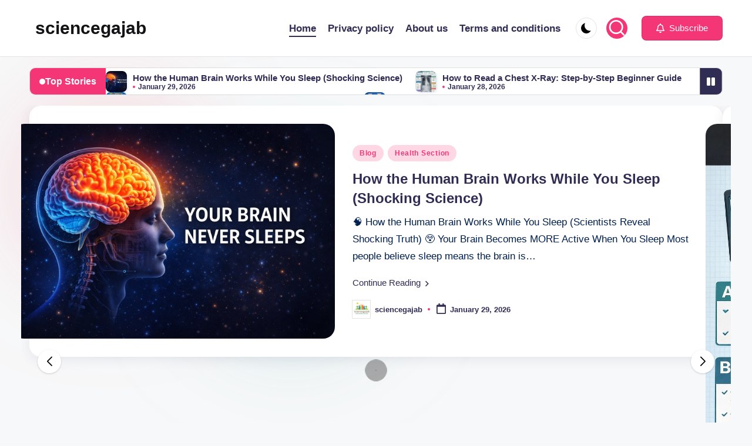

--- FILE ---
content_type: text/html; charset=UTF-8
request_url: https://sciencegajab.com/
body_size: 65357
content:
<!DOCTYPE html><html lang="en-US" itemscope itemtype="http://schema.org/Article" ><head><script data-no-optimize="1">var litespeed_docref=sessionStorage.getItem("litespeed_docref");litespeed_docref&&(Object.defineProperty(document,"referrer",{get:function(){return litespeed_docref}}),sessionStorage.removeItem("litespeed_docref"));</script> <meta charset="UTF-8"><link rel="profile" href="http://gmpg.org/xfn/11"><meta name='robots' content='index, follow, max-image-preview:large, max-snippet:-1, max-video-preview:-1' /><meta name="viewport" content="width=device-width, initial-scale=1"> <script id="google_gtagjs-js-consent-mode-data-layer" type="text/partytown">window.dataLayer = window.dataLayer || [];function gtag(){dataLayer.push(arguments);}
gtag('consent', 'default', {"ad_personalization":"denied","ad_storage":"denied","ad_user_data":"denied","analytics_storage":"denied","functionality_storage":"denied","security_storage":"denied","personalization_storage":"denied","region":["AT","BE","BG","CH","CY","CZ","DE","DK","EE","ES","FI","FR","GB","GR","HR","HU","IE","IS","IT","LI","LT","LU","LV","MT","NL","NO","PL","PT","RO","SE","SI","SK"],"wait_for_update":500});
window._googlesitekitConsentCategoryMap = {"statistics":["analytics_storage"],"marketing":["ad_storage","ad_user_data","ad_personalization"],"functional":["functionality_storage","security_storage"],"preferences":["personalization_storage"]};
window._googlesitekitConsents = {"ad_personalization":"denied","ad_storage":"denied","ad_user_data":"denied","analytics_storage":"denied","functionality_storage":"denied","security_storage":"denied","personalization_storage":"denied","region":["AT","BE","BG","CH","CY","CZ","DE","DK","EE","ES","FI","FR","GB","GR","HR","HU","IE","IS","IT","LI","LT","LU","LV","MT","NL","NO","PL","PT","RO","SE","SI","SK"],"wait_for_update":500};</script> <title>sciencegajab - Preparing for Life</title><meta name="description" content="Preparing for Life" /><link rel="canonical" href="https://sciencegajab.com/" /><link rel="next" href="https://sciencegajab.com/page/2/" /><meta property="og:locale" content="en_US" /><meta property="og:type" content="website" /><meta property="og:title" content="sciencegajab" /><meta property="og:description" content="Preparing for Life" /><meta property="og:url" content="https://sciencegajab.com/" /><meta property="og:site_name" content="sciencegajab" /><meta name="twitter:card" content="summary_large_image" /> <script type="application/ld+json" class="yoast-schema-graph">{"@context":"https://schema.org","@graph":[{"@type":"CollectionPage","@id":"https://sciencegajab.com/","url":"https://sciencegajab.com/","name":"sciencegajab - Preparing for Life","isPartOf":{"@id":"https://sciencegajab.com/#website"},"about":{"@id":"https://sciencegajab.com/#organization"},"description":"Preparing for Life","breadcrumb":{"@id":"https://sciencegajab.com/#breadcrumb"},"inLanguage":"en-US"},{"@type":"BreadcrumbList","@id":"https://sciencegajab.com/#breadcrumb","itemListElement":[{"@type":"ListItem","position":1,"name":"Home"}]},{"@type":"WebSite","@id":"https://sciencegajab.com/#website","url":"https://sciencegajab.com/","name":"sciencegajab","description":"Preparing for Life","publisher":{"@id":"https://sciencegajab.com/#organization"},"potentialAction":[{"@type":"SearchAction","target":{"@type":"EntryPoint","urlTemplate":"https://sciencegajab.com/?s={search_term_string}"},"query-input":{"@type":"PropertyValueSpecification","valueRequired":true,"valueName":"search_term_string"}}],"inLanguage":"en-US"},{"@type":"Organization","@id":"https://sciencegajab.com/#organization","name":"sciencegajab","url":"https://sciencegajab.com/","logo":{"@type":"ImageObject","inLanguage":"en-US","@id":"https://sciencegajab.com/#/schema/logo/image/","url":"https://sciencegajab.com/wp-content/uploads/2023/07/IMG-20220829-WA0000.jpg","contentUrl":"https://sciencegajab.com/wp-content/uploads/2023/07/IMG-20220829-WA0000.jpg","width":217,"height":217,"caption":"sciencegajab"},"image":{"@id":"https://sciencegajab.com/#/schema/logo/image/"},"sameAs":["https://www.facebook.com/sciencegajab/","https://www.instagram.com/sciencegajab/"]}]}</script> <link rel='dns-prefetch' href='//static.addtoany.com' /><link rel='dns-prefetch' href='//stats.wp.com' /><link rel='dns-prefetch' href='//www.googletagmanager.com' /><link rel='dns-prefetch' href='//fonts.googleapis.com' /><link rel='dns-prefetch' href='//widgets.wp.com' /><link rel='dns-prefetch' href='//s0.wp.com' /><link rel='dns-prefetch' href='//0.gravatar.com' /><link rel='dns-prefetch' href='//1.gravatar.com' /><link rel='dns-prefetch' href='//2.gravatar.com' /><link rel='dns-prefetch' href='//jetpack.wordpress.com' /><link rel='dns-prefetch' href='//public-api.wordpress.com' /><link rel='dns-prefetch' href='//pagead2.googlesyndication.com' /><link rel='preconnect' href='//c0.wp.com' /><link rel="alternate" type="application/rss+xml" title="sciencegajab &raquo; Feed" href="https://sciencegajab.com/feed/" /><link rel="alternate" type="application/rss+xml" title="sciencegajab &raquo; Comments Feed" href="https://sciencegajab.com/comments/feed/" /><style id='wp-img-auto-sizes-contain-inline-css'>img:is([sizes=auto i],[sizes^="auto," i]){contain-intrinsic-size:3000px 1500px}
/*# sourceURL=wp-img-auto-sizes-contain-inline-css */</style><style id="litespeed-ccss">#jp-relatedposts{display:none;padding-top:1em;margin:1em 0;position:relative;clear:both}.jp-relatedposts::after{content:"";display:block;clear:both}#jp-relatedposts h3.jp-relatedposts-headline{margin:0 0 1em 0;display:inline-block;float:left;font-size:9pt;font-weight:700;font-family:inherit}#jp-relatedposts h3.jp-relatedposts-headline em::before{content:"";display:block;width:100%;min-width:30px;border-top:1px solid rgb(0 0 0/.2);margin-bottom:1em}#jp-relatedposts h3.jp-relatedposts-headline em{font-style:normal;font-weight:700}.wp-block-group{box-sizing:border-box}.wp-block-latest-posts{box-sizing:border-box}.wp-block-latest-posts.wp-block-latest-posts__list{list-style:none}.wp-block-latest-posts.wp-block-latest-posts__list li{clear:both;overflow-wrap:break-word}:root :where(.wp-block-latest-posts.wp-block-latest-posts__list){padding-left:0}ul{box-sizing:border-box}.wp-block-search__button{margin-left:10px;word-break:normal}:where(.wp-block-search__button){border:1px solid #ccc;padding:6px 10px}.wp-block-search__inside-wrapper{display:flex;flex:auto;flex-wrap:nowrap;max-width:100%}.wp-block-search__label{width:100%}.wp-block-search__input{appearance:none;border:1px solid #949494;flex-grow:1;margin-left:0;margin-right:0;min-width:3rem;padding:8px;text-decoration:unset!important}:where(.wp-block-search__input){font-family:inherit;font-size:inherit;font-style:inherit;font-weight:inherit;letter-spacing:inherit;line-height:inherit;text-transform:inherit}:where(.wp-block-search__button-inside .wp-block-search__inside-wrapper){border:1px solid #949494;box-sizing:border-box;padding:4px}:where(.wp-block-search__button-inside .wp-block-search__inside-wrapper) .wp-block-search__input{border:none;border-radius:0;padding:0 4px}:where(.wp-block-search__button-inside .wp-block-search__inside-wrapper) :where(.wp-block-search__button){padding:4px 8px}:root{--wp--preset--font-size--normal:16px;--wp--preset--font-size--huge:42px}.screen-reader-text{border:0;clip-path:inset(50%);height:1px;margin:-1px;overflow:hidden;padding:0;position:absolute;width:1px;word-wrap:normal!important}.wp-block-search .wp-block-search__label{font-weight:700}.wp-block-search__button{border:1px solid #ccc;padding:.375em .625em}.jetpack-sharing-buttons__services-list{display:flex;flex-direction:row;flex-wrap:wrap;gap:0;list-style-type:none;margin:5px;padding:0}.jetpack-sharing-buttons__services-list.has-normal-icon-size{font-size:16px}:root{--wp--preset--aspect-ratio--square:1;--wp--preset--aspect-ratio--4-3:4/3;--wp--preset--aspect-ratio--3-4:3/4;--wp--preset--aspect-ratio--3-2:3/2;--wp--preset--aspect-ratio--2-3:2/3;--wp--preset--aspect-ratio--16-9:16/9;--wp--preset--aspect-ratio--9-16:9/16;--wp--preset--color--black:#000000;--wp--preset--color--cyan-bluish-gray:#abb8c3;--wp--preset--color--white:#ffffff;--wp--preset--color--pale-pink:#f78da7;--wp--preset--color--vivid-red:#cf2e2e;--wp--preset--color--luminous-vivid-orange:#ff6900;--wp--preset--color--luminous-vivid-amber:#fcb900;--wp--preset--color--light-green-cyan:#7bdcb5;--wp--preset--color--vivid-green-cyan:#00d084;--wp--preset--color--pale-cyan-blue:#8ed1fc;--wp--preset--color--vivid-cyan-blue:#0693e3;--wp--preset--color--vivid-purple:#9b51e0;--wp--preset--gradient--vivid-cyan-blue-to-vivid-purple:linear-gradient(135deg,rgba(6,147,227,1) 0%,rgb(155,81,224) 100%);--wp--preset--gradient--light-green-cyan-to-vivid-green-cyan:linear-gradient(135deg,rgb(122,220,180) 0%,rgb(0,208,130) 100%);--wp--preset--gradient--luminous-vivid-amber-to-luminous-vivid-orange:linear-gradient(135deg,rgba(252,185,0,1) 0%,rgba(255,105,0,1) 100%);--wp--preset--gradient--luminous-vivid-orange-to-vivid-red:linear-gradient(135deg,rgba(255,105,0,1) 0%,rgb(207,46,46) 100%);--wp--preset--gradient--very-light-gray-to-cyan-bluish-gray:linear-gradient(135deg,rgb(238,238,238) 0%,rgb(169,184,195) 100%);--wp--preset--gradient--cool-to-warm-spectrum:linear-gradient(135deg,rgb(74,234,220) 0%,rgb(151,120,209) 20%,rgb(207,42,186) 40%,rgb(238,44,130) 60%,rgb(251,105,98) 80%,rgb(254,248,76) 100%);--wp--preset--gradient--blush-light-purple:linear-gradient(135deg,rgb(255,206,236) 0%,rgb(152,150,240) 100%);--wp--preset--gradient--blush-bordeaux:linear-gradient(135deg,rgb(254,205,165) 0%,rgb(254,45,45) 50%,rgb(107,0,62) 100%);--wp--preset--gradient--luminous-dusk:linear-gradient(135deg,rgb(255,203,112) 0%,rgb(199,81,192) 50%,rgb(65,88,208) 100%);--wp--preset--gradient--pale-ocean:linear-gradient(135deg,rgb(255,245,203) 0%,rgb(182,227,212) 50%,rgb(51,167,181) 100%);--wp--preset--gradient--electric-grass:linear-gradient(135deg,rgb(202,248,128) 0%,rgb(113,206,126) 100%);--wp--preset--gradient--midnight:linear-gradient(135deg,rgb(2,3,129) 0%,rgb(40,116,252) 100%);--wp--preset--font-size--small:13px;--wp--preset--font-size--medium:20px;--wp--preset--font-size--large:36px;--wp--preset--font-size--x-large:42px;--wp--preset--spacing--20:0.44rem;--wp--preset--spacing--30:0.67rem;--wp--preset--spacing--40:1rem;--wp--preset--spacing--50:1.5rem;--wp--preset--spacing--60:2.25rem;--wp--preset--spacing--70:3.38rem;--wp--preset--spacing--80:5.06rem;--wp--preset--shadow--natural:6px 6px 9px rgba(0, 0, 0, 0.2);--wp--preset--shadow--deep:12px 12px 50px rgba(0, 0, 0, 0.4);--wp--preset--shadow--sharp:6px 6px 0px rgba(0, 0, 0, 0.2);--wp--preset--shadow--outlined:6px 6px 0px -3px rgba(255, 255, 255, 1), 6px 6px rgba(0, 0, 0, 1);--wp--preset--shadow--crisp:6px 6px 0px rgba(0, 0, 0, 1)}:where(.is-layout-flex){gap:.5em}body .is-layout-flex{display:flex}.is-layout-flex{flex-wrap:wrap;align-items:center}:root{--swiper-theme-color:#007aff}:host{position:relative;display:block;margin-left:auto;margin-right:auto;z-index:1}:root{--swiper-navigation-size:44px}.far{-moz-osx-font-smoothing:grayscale;-webkit-font-smoothing:antialiased;display:inline-block;font-style:normal;font-variant:normal;text-rendering:auto;line-height:1}.fa-bell:before{content:""}.far{font-weight:400}.far{font-family:"Font Awesome 5 Free"}:root{--bloghash-black:#000000;--bloghash-white:#ffffff;--bloghash-gray:#c2c2c2;--bloghash-primary:#F43676;--bloghash-secondary:#111827;--bloghash-gradient:linear-gradient(220deg, rgba(255, 255, 255, 0.20), rgba(255, 255, 255, 0));--bloghash-radius:2rem;--bloghash-full-radius:10rem;--bloghash-normal-radius:.8rem;--bloghash-font-awesome:"Font Awesome 5 Free";--bloghash-font-sans-serif:-apple-system,system-ui,BlinkMacSystemFont,"Segoe UI",Roboto,Oxygen-Sans,Ubuntu,Cantarell,"Helvetica Neue",sans-serif}.bloghash-entry:after,.bloghash-entry:before,.widget:after,.widget:before{content:"";display:table;clear:both}.bloghash-header-widgets .bloghash-search-simple{position:absolute;right:-1.5rem;top:100%;z-index:9;border-top-width:.2rem;border-top-style:solid}.bloghash-header-widgets .bloghash-search-simple:after{bottom:100%;right:1.6rem;content:"";width:0;height:0;margin-left:-.7rem;border:.7rem solid #fff0;position:absolute;z-index:-1}.bloghash-breadcrumbs a,.bloghash-menu-animation-underline #bloghash-header-inner .bloghash-nav>ul>li>a>span{display:inline-block;position:relative;transform-style:preserve-3d;-webkit-transform-style:preserve-3d}.bloghash-breadcrumbs a:before,.bloghash-menu-animation-underline #bloghash-header-inner .bloghash-nav>ul>li>a>span:before{content:"";display:block;position:absolute;bottom:0;left:0;width:100%;height:.2rem;background:currentColor;-webkit-transform-origin:right center;-ms-transform-origin:right center;transform-origin:right center;-webkit-transform:scale(0,1) translateZ(.1rem);transform:scale(0,1) translateZ(.1rem);backface-visibility:hidden;-webkit-backface-visibility:hidden;transform-style:preserve-3d;-webkit-transform-style:preserve-3d;will-change:scale}#bloghash-scroll-top .bloghash-icon,#bloghash-scroll-top .bloghash-scroll-icon,#bloghash-scroll-top:before,#bloghash-header-inner:after,.page-header:after{position:absolute;top:0;left:0;width:100%;height:100%}#main .entry-header .entry-title,.bloghash-nav>ul,button.bloghash-animate-arrow,ul{margin:0;padding:0}#main>.bloghash-container,#bloghash-scroll-top,#bloghash-scroll-top .bloghash-icon,#bloghash-copyright>.bloghash-container>.bloghash-flex-row>div,#bloghash-header-inner .bloghash-widget-wrapper,#bloghash-header-inner>.bloghash-container,.page-header>.bloghash-container,.bloghash-header-element,.bloghash-header-widgets,.bloghash-header-widgets .bloghash-darkmode,.bloghash-header-widgets .bloghash-header-widget,.bloghash-header-widgets .bloghash-search,.bloghash-header-widgets .bloghash-search-simple button,.bloghash-logo a{-js-display:flex;display:-webkit-box;display:-ms-flexbox;display:flex;-ms-flex-wrap:wrap;flex-wrap:wrap;-webkit-box-align:center;-ms-flex-align:center;align-items:center}.bloghash-nav>ul{padding:0;margin:0;list-style:none}#bloghash-scroll-top,.bloghash-breadcrumbs a,.bloghash-btn,.bloghash-header-widgets a:not(.bloghash-btn),.bloghash-logo a,.bloghash-nav>ul>li>a,a{text-decoration:none}.bloghash-btn,.bloghash-header-widgets .bloghash-search-simple button,.bloghash-header-widgets .bloghash-search-simple .bloghash-search-form input,input[type=search]{outline:none;border:none;margin:0;padding:0;text-shadow:none;-webkit-box-shadow:none;box-shadow:none}.bloghash-icon{display:inline-block;fill:currentColor;width:auto}html{overflow-x:hidden;line-height:1.15;-webkit-text-size-adjust:100%}body{margin:0;background-color:#f7f8f9}h1{font-size:3.2rem;margin:1.1rem 0}a{background-color:#fff0}img{border-style:none}button,input{font-family:inherit;font-size:100%;line-height:1.15;margin:0}button,input{overflow:visible}button{text-transform:none}[type=button],[type=submit],button{-webkit-appearance:button}[type=button]::-moz-focus-inner,[type=submit]::-moz-focus-inner,button::-moz-focus-inner{border-style:none;padding:0}[type=button]:-moz-focusring,[type=submit]:-moz-focusring,button:-moz-focusring{outline:.1rem dotted ButtonText}[type="search"]{-webkit-appearance:textfield;outline-offset:-.2rem}[type="search"]::-webkit-search-decoration{-webkit-appearance:none}::-webkit-file-upload-button{-webkit-appearance:button;font:inherit}[hidden]{display:none}html{-webkit-box-sizing:border-box;box-sizing:border-box;overflow-y:auto;max-width:100%}*,*::before,*::after{box-sizing:inherit;-webkit-box-sizing:inherit;-webkit-font-smoothing:antialiased;word-break:break-word;word-wrap:break-word}a,button,input,label{-ms-touch-action:manipulation;touch-action:manipulation}p{margin-top:1.6rem;margin-bottom:1.6rem}svg:not(:root){overflow:hidden}p:empty{display:none}.content-area .bloghash-entry a{text-decoration:underline;text-underline-offset:.1rem}a{color:inherit;-webkit-text-decoration-skip:objects}.bloghash-logo .site-title{line-height:1.25}h1,h2,h3{margin-top:2rem;margin-bottom:1.2rem}.bloghash-logo .site-title,h1,h2,h3{text-rendering:optimizeLegibility}img{vertical-align:middle;max-width:100%;height:auto}.screen-reader-text{border:0;clip:rect(.1rem,.1rem,.1rem,.1rem);-webkit-clip-path:inset(50%);clip-path:inset(50%);height:.1rem;margin:-.1rem;overflow:hidden;padding:0;position:absolute!important;width:.1rem;word-wrap:normal!important;word-break:normal}.skip-link{top:4rem;z-index:999999999;text-decoration:underline}#page{position:relative;-js-display:flex;display:-webkit-box;display:-ms-flexbox;display:flex;min-height:100vh;-webkit-box-orient:vertical;-webkit-box-direction:normal;-ms-flex-direction:column;flex-direction:column}.bloghash-container{padding:0 5rem;margin:0 auto;width:100%}.bloghash-layout__boxed-separated #page{margin:0 auto}.bloghash-layout__boxed-separated #primary,.bloghash-layout__boxed-separated #secondary{margin-top:5rem;margin-bottom:5rem}.bloghash-layout__boxed-separated.bloghash-sidebar-position__right-sidebar #primary{padding-right:5rem}.bloghash-layout__boxed-separated.bloghash-sidebar-position__right-sidebar.bloghash-sidebar-style-2 #primary{padding-right:3rem}.bloghash-layout__boxed-separated #page{background:#fff0}.bloghash-layout__boxed-separated #content>article{padding:3rem}.bloghash-layout__boxed-separated #content>article{border-radius:var(--bloghash-radius);border:.1rem solid rgb(185 185 185/.4)}.bloghash-layout-shadow.bloghash-layout__boxed-separated:not(.archive,.blog,.category,.search-results) #content>article,.bloghash-layout-shadow.bloghash-layout__boxed-separated.bloghash-sidebar-style-2 #secondary .bloghash-widget{box-shadow:0 5px 20px 0 rgb(69 67 96/.1);border-color:#fff0}.bloghash-flex-row div[class^="col-"],.bloghash-flex-row div[class*="col-"]{-webkit-box-sizing:border-box;box-sizing:border-box;-webkit-box-flex:0;-ms-flex:0 0 auto;flex:0 0 auto;width:100%;padding-right:calc(var(--bloghash-gutter-x)/2);padding-left:calc(var(--bloghash-gutter-x)/2);margin-top:var(--bloghash-gutter-y)}.site .bloghash-flex-row .col-xs-12{-ms-flex-preferred-size:100%;flex-basis:100%;max-width:100%}.site .bloghash-flex-row .center-xs{-webkit-box-pack:center;-ms-flex-pack:center;justify-content:center;text-align:center}.bloghash-btn{-js-display:inline-flex;display:-webkit-inline-box;display:-ms-inline-flexbox;display:inline-flex;-webkit-box-align:center;-ms-flex-align:center;align-items:center;-webkit-box-pack:center;-ms-flex-pack:center;justify-content:center;text-align:center;max-width:100%;-moz-appearance:none;-webkit-appearance:none;-webkit-box-shadow:none;box-shadow:none;border-style:solid;-ms-flex-negative:0;flex-shrink:0;font-size:inherit;min-height:5rem;padding:1rem 3.2rem}@media screen and (max-width:48.875em){.bloghash-btn{padding:.99rem 2.3rem;min-height:4.5rem}}.bloghash-btn span{z-index:2;position:relative}.btn-small{font-size:90%!important;min-height:4.2rem;padding:.8rem 2.4rem}input[type=search]{font-size:inherit;font-weight:400;font-family:-apple-system,system-ui,BlinkMacSystemFont,"Segoe UI",Roboto,Oxygen-Sans,Ubuntu,Cantarell,"Helvetica Neue",sans-serif;border:.2rem solid rgb(185 185 185/.4);background-color:var(--bloghash-white);padding:.9rem 1.6rem;color:#66717f;width:100%;border-radius:var(--bloghash-normal-radius);line-height:1!important;min-height:5rem}label{display:inline-block;font-weight:600}input:-webkit-autofill{animation-name:autofill;-webkit-animation-name:autofill;animation-fill-mode:both;-webkit-animation-fill-mode:both}#bloghash-header{position:relative}#bloghash-header-inner{border-style:solid;border-left:none;border-right:none;border-width:0}#bloghash-header-inner:after{content:""}#bloghash-header-inner>.bloghash-container{-webkit-box-align:stretch;-ms-flex-align:stretch;align-items:stretch}#bloghash-header-inner .bloghash-widget-wrapper{position:relative;height:100%;-webkit-box-align:center;-ms-flex-align:center;align-items:center}.bloghash-header-element:not(.bloghash-mobile-nav){position:relative}.bloghash-header-element{z-index:99}.bloghash-header-element>.bloghash-header-widget:first-child{margin-left:1.8rem}.bloghash-header-element.bloghash-header-widgets{z-index:5}.bloghash-header-element:first-child{margin-left:0}.bloghash-header-widgets .bloghash-header-widget .bloghash-darkmode span{--size:1.8rem;width:var(--size);height:var(--size);box-shadow:inset calc(var(--size)*0.33) calc(var(--size)*-0.25)0;border-radius:100rem;vertical-align:middle}.bloghash-header-widgets a:not(.bloghash-btn){color:inherit}.bloghash-header-widgets .bloghash-header-widget{height:100%;max-height:9rem;position:relative;padding-left:.8rem;padding-right:.8rem}.bloghash-header-widgets .bloghash-header-widget.bloghash-header-widget__button{padding-left:1.6rem;padding-right:1.6rem}.bloghash-header-widgets .bloghash-header-widget:not(.bloghash-header-widget__button,.bloghash-header-widget__socials) .bloghash-icon{height:2.057rem;width:auto}.bloghash-header-widgets .bloghash-header-widget:not(.bloghash-header-widget__button,.bloghash-header-widget__socials) .bloghash-icon path:not([fill=none]){fill:currentColor;fill-rule:evenodd}.bloghash-header-widgets .bloghash-search{position:relative}.bloghash-header-widgets .bloghash-darkmode{background-color:#fff0;border:none}.bloghash-header-widgets .bloghash-darkmode.rounded-border,.bloghash-header-widgets .bloghash-search.rounded-fill{width:3.6rem;height:3.6rem;border-radius:50%;justify-content:center}.bloghash-header-widgets .bloghash-header-widget:not(.bloghash-header-widget__button,.bloghash-header-widget__socials) .rounded-fill .bloghash-icon{height:1.6rem}.bloghash-header-widgets .bloghash-search.rounded-fill{color:#fff;background-color:var(--bloghash-primary)}.bloghash-header-widgets .bloghash-header-widget:not(.bloghash-header-widget__button,.bloghash-header-widget__socials) .rounded-fill .bloghash-icon{color:#fff}.bloghash-header-widgets .bloghash-header-widget:has(.rounded-border,.rounded-fill){padding-left:.4rem;padding-right:.4rem}.bloghash-header-widgets .bloghash-darkmode.rounded-border{border:1px solid rgb(185 185 185/.4)}.bloghash-header-widgets .dropdown-item{width:28rem;background-color:var(--bloghash-white);-webkit-box-shadow:0 1rem 3.5rem -.3rem rgb(0 0 0/.12);box-shadow:0 1rem 3.5rem -.3rem rgb(0 0 0/.12);border-radius:0 0 .3rem .3rem;border:.1rem solid rgb(185 185 185/.4);border-top-width:.2rem}.bloghash-header-widget:after{width:.1rem;height:1.6rem;background-color:rgb(185 185 185/.4);display:inline-block;position:relative;right:-.5rem;margin:-1.6rem 0-1.6rem 1rem}.bloghash-header-layout-1 .bloghash-logo{-webkit-box-align:start;-ms-flex-align:start;align-items:flex-start;-webkit-box-pack:center;-ms-flex-pack:center;justify-content:center}.bloghash-header-layout-1 .bloghash-header-widget:last-of-type{padding-right:0}.bloghash-header-layout-1 .bloghash-header-widget:last-of-type:after{display:none}.bloghash-header-layout-1 .bloghash-header-container .bloghash-logo{margin-right:auto}.bloghash-header-layout-1 .bloghash-header-container .bloghash-nav{-ms-flex-negative:0;flex-shrink:0;-webkit-box-flex:1;-ms-flex-positive:1;flex-grow:1}.bloghash-header-layout-1 .bloghash-header-container .bloghash-nav>ul{-webkit-box-pack:end;-ms-flex-pack:end;justify-content:flex-end}.page-header{position:relative;border-width:0}.page-header:after{content:""}.bloghash-header-widgets .bloghash-search-simple .bloghash-search-form input[type="search"]::-webkit-search-cancel-button{display:none}.bloghash-header-widgets .bloghash-search-simple .bloghash-search-form input{font-size:1.5rem;color:var(--bloghash-secondary);display:block;width:100%;padding:1.6rem 4.5rem 1.6rem 2rem;background-color:#fff0!important}.bloghash-header-widgets .bloghash-search-simple button{position:absolute;top:0;bottom:0;width:3.2rem;height:3.2rem;padding:.8rem;border-radius:10rem;margin:auto 0}.bloghash-header-widgets .bloghash-search-simple button:not(.bloghash-search-close){right:5.6rem;color:var(--bloghash-white);background-color:var(--bloghash-primary)}.bloghash-header-widgets .bloghash-search-simple button:not(.bloghash-search-close) svg{fill:currentColor}.bloghash-header-widgets .bloghash-search-simple .bloghash-search-close{right:1.6rem}.bloghash-header-widgets .bloghash-search-simple .bloghash-search-close svg{display:inline-block;vertical-align:middle}.bloghash-search-simple{opacity:0;visibility:hidden;-webkit-transform:translateY(.5rem);-ms-transform:translateY(.5rem);transform:translateY(.5rem)}.wp-block-search input[type=search]{min-height:4rem}.wp-block-search__button,.bloghash-search-form .bloghash-animate-arrow{display:-webkit-box;display:-ms-flexbox;display:flex;-webkit-box-align:center;-ms-flex-align:center;align-items:center;-webkit-box-pack:center;-ms-flex-pack:center;justify-content:center}.wp-block-search .wp-block-search__button{border-radius:var(--bloghash-normal-radius);background-color:var(--bloghash-primary);border-color:var(--bloghash-primary);color:var(--bloghash-white)}.wp-block-search .wp-block-search__label{margin-bottom:1.2rem}.bloghash-logo{-webkit-box-orient:vertical;-webkit-box-direction:normal;-ms-flex-direction:column;flex-direction:column}.bloghash-logo .site-description,.bloghash-logo .site-title{margin:0}.bloghash-logo .site-description{-webkit-box-ordinal-group:3;-ms-flex-order:2;order:2;margin-top:.4rem}.bloghash-nav{max-width:100%;-js-display:flex;display:-webkit-box;display:-ms-flexbox;display:flex;-webkit-box-align:center;-ms-flex-align:center;align-items:center;-webkit-font-smoothing:antialiased;-ms-flex-preferred-size:auto;flex-basis:auto}.bloghash-nav>ul{width:100%;height:100%}.bloghash-nav>ul,.bloghash-nav>ul>li{-js-display:flex;display:-webkit-box;display:-ms-flexbox;display:flex;-ms-flex-wrap:wrap;flex-wrap:wrap}.bloghash-nav>ul>li{position:relative;-ms-flex-align:center;align-items:center;-ms-flex-negative:0;flex-shrink:0;margin-left:1.6rem}.bloghash-nav>ul>li:first-child,.bloghash-nav>ul>li:first-of-type{margin-left:0!important}.bloghash-nav>ul>li>a{display:block;-js-display:flex;display:-webkit-box;display:-ms-flexbox;display:flex;-webkit-box-align:center;-ms-flex-align:center;align-items:center;-ms-flex-wrap:wrap;flex-wrap:wrap;position:relative}.bloghash-nav>ul>li:last-child{margin-right:0!important}#bloghash-header-inner .bloghash-nav>ul{min-height:9rem}#bloghash-header-inner .bloghash-nav>ul>li{margin-left:2rem}@media screen and (min-width:60.063em) and (max-width:74.938em){#bloghash-header-inner .bloghash-nav>ul>li{margin-left:1.8rem}}#bloghash-header-inner .bloghash-nav>ul>li>a{font-size:inherit;font-weight:inherit}.bloghash-menu-animation-underline #bloghash-header-inner .bloghash-nav>ul>li>a>span{padding:.2rem 0}.bloghash-menu-animation-underline #bloghash-header-inner .bloghash-nav>ul>li>a>span{position:relative}.bloghash-sticky-sidebar{-ms-flex-item-align:stretch!important;align-self:stretch!important}.bloghash-sticky-sidebar .bloghash-sidebar-inner{backface-visibility:hidden;-webkit-backface-visibility:hidden;position:-webkit-sticky;position:sticky;top:var(--bloghash-sticky-h-offset,2rem)}#primary,#secondary{margin-top:5rem;margin-bottom:5rem}.is-section-heading-init-s1 #secondary .wp-block-search .wp-block-search__label,.is-section-heading-init-s1 #secondary .wp-block-heading{display:flex;align-items:center;justify-content:start;overflow:hidden;gap:1.25rem}.is-section-heading-init-s1 #secondary .wp-block-search .wp-block-search__label::after,.is-section-heading-init-s1 #secondary .wp-block-heading::after{content:"";font-family:"Font Awesome 5 Free";font-weight:900;font-size:12px;color:var(--bloghash-primary);line-height:.1;border:1px solid rgb(185 185 185/.4);border-width:1px 0;flex:1;height:4px;display:inline-block;-webkit-transform-style:preserve-3d}.bloghash-sidebar-style-2 #secondary .bloghash-widget{border:.1rem solid rgb(185 185 185/.4);border-radius:var(--bloghash-radius);margin-bottom:2.4rem;padding:3rem}@media screen and (max-width:1199px){.bloghash-sidebar-style-2 #secondary .bloghash-widget{margin-bottom:2rem}}@media screen and (max-width:1199px){.bloghash-sidebar-style-2 #secondary .bloghash-widget{padding:2rem}}#main{position:relative;-js-display:flex;display:-webkit-box;display:-ms-flexbox;display:flex;-webkit-box-orient:vertical;-webkit-box-direction:normal;-ms-flex-direction:column;flex-direction:column;-webkit-box-flex:1;-ms-flex-positive:1;flex-grow:1;-ms-flex-negative:1;flex-shrink:1;-ms-flex-preferred-size:auto;flex-basis:auto;word-break:break-word}#main>.bloghash-container{-webkit-box-align:stretch;-ms-flex-align:stretch;align-items:stretch}#main>.bloghash-container #primary{min-width:0;min-height:0;-webkit-box-flex:1;-ms-flex-positive:1;flex-grow:1;-ms-flex-negative:1;flex-shrink:1;-ms-flex-preferred-size:auto;flex-basis:auto}#main>.bloghash-container #secondary{-ms-flex-negative:0;flex-shrink:0;-webkit-box-flex:0;-ms-flex-positive:0;flex-grow:0}.bloghash-widget .wp-block-search .wp-block-search__label,.bloghash-widget .wp-block-heading{position:relative}.bloghash-sidebar-position__right-sidebar #primary{padding-right:5rem}.single-post .bloghash-article .entry-media img{border-radius:inherit}.single-post .bloghash-article .entry-media img{-webkit-box-shadow:0 1.6rem 2.8rem -1.2rem rgb(0 0 0/.18);box-shadow:0 1.6rem 2.8rem -1.2rem rgb(0 0 0/.18)}.bloghash-layout__boxed-separated.bloghash-blog-image-wrap.single-post .site-content:not(.no-entry-media){margin-top:3rem}.bloghash-layout__boxed-separated.bloghash-blog-image-wrap.single-post .site-content>.bloghash-article .entry-media{margin-top:-6rem}@media only screen and (max-width:868px){.bloghash-layout__boxed-separated.bloghash-blog-image-wrap.single-post .site-content>.bloghash-article .entry-media{margin-top:-5rem}}.post-category .cat-links a{font-size:12px;padding:7px 12px 7px 12px;letter-spacing:.06em;font-weight:600;line-height:1.2;text-align:center;display:inline-block;margin-bottom:.5rem;text-decoration:none;border-radius:var(--bloghash-radius);background-color:var(--bloghash-primary_80);color:var(--bloghash-primary)}.post-category .cat-links a+a{margin-left:3px}.has-post-thumbnail .entry-media,.bloghash-article .entry-media{overflow:hidden;border-radius:var(--bloghash-radius)}.bloghash-breadcrumbs{font-size:1.4rem;border-width:0}#bloghash-copyright .bloghash-flex-row>div:empty{display:none}#bloghash-copyright>.bloghash-container>.bloghash-flex-row>div{width:auto;padding-top:.6rem;padding-bottom:.6rem}.bloghash-copyright-layout-1 #bloghash-copyright>.bloghash-container>.bloghash-flex-row>div{-ms-flex-preferred-size:100%;flex-basis:100%;-ms-flex-negative:0;flex-shrink:0;-webkit-box-pack:center;-ms-flex-pack:center;justify-content:center}#bloghash-scroll-top{-webkit-box-align:center;-ms-flex-align:center;align-items:center;-webkit-box-pack:center;-ms-flex-pack:center;justify-content:center;position:fixed;bottom:2.5rem;right:2rem;z-index:997;width:4rem;height:4rem;opacity:0;-webkit-transform:translate3d(0,3rem,0);transform:translate3d(0,3rem,0)}#bloghash-scroll-top .bloghash-scroll-icon{overflow:hidden;z-index:2}#bloghash-scroll-top .bloghash-icon{-webkit-box-align:center;-ms-flex-align:center;align-items:center;-webkit-box-pack:center;-ms-flex-pack:center;justify-content:center;height:2rem;color:var(--bloghash-white);-webkit-transform:translateY(1.1rem);-ms-transform:translateY(1.1rem);transform:translateY(1.1rem)}#bloghash-scroll-top:before{content:"";z-index:1;border-radius:10rem;background-color:var(--bloghash-primary);-webkit-transform:scale(1);-ms-transform:scale(1);transform:scale(1);border:.1rem solid rgb(185 185 185/.4)}#bloghash-scroll-top svg{fill:var(--bloghash-white)}.bloghash-widget.widget:not(.widget_text):not(.hester-core-custom-list-widget) ul{list-style:none;margin-left:0;margin-right:0}#main .bloghash-widget{overflow:hidden}#main .bloghash-widget{margin-bottom:4rem}.wp-block-heading,.wp-block-search .wp-block-search__label{margin-top:0;position:relative;display:block;margin-bottom:2.5rem}.wp-block-search .wp-block-search__label{width:auto;line-height:1.4}.widget ul{line-height:1.5}.widget ul:last-child{margin-bottom:0}.widget ul:not(.wp-block-social-links) li{margin-bottom:1rem}.widget ul:not(.wp-block-social-links) li:last-child{margin-bottom:0}.widget.widget_block li a{position:relative;z-index:0}.bloghash-sidebar-container .widget ul:not(.bloghash-socials-menu,.wp-block-social-links)>li:not(:first-child){padding-top:1rem;border-top:.1rem solid rgb(185 185 185/.4)}.bloghash-entry>:first-child,.wp-block-group__inner-container>:first-child{margin-top:0}.bloghash-entry>:last-child,.wp-block-group__inner-container>:last-child{margin-bottom:0}.entry-content ul:not(.wp-block-latest-posts) li{margin-bottom:.64rem}.bloghash-entry ul:not(.wp-block-latest-posts){list-style:disc}.bloghash-entry ul:not(.wp-block-latest-posts){margin-left:4rem}.bloghash-entry ul:not(.wp-block-social-links) li:not(.blocks-gallery-item):last-child{margin-bottom:0}.bloghash-entry ul:not(.wp-block-latest-posts){margin-bottom:2rem;margin-top:2rem}.bloghash-entry p{margin-bottom:1.5rem;margin-top:1.5rem}.entry-media{margin-bottom:2.5rem}.entry-media img{margin:0 auto;display:block}.single-post .entry-media{margin-bottom:4rem}.single .entry-content img{margin:0 auto;display:block}.single .post-category{margin-bottom:.3rem;font-size:1.4rem}.single .post-category a{-js-display:inline-flex;display:-webkit-inline-box;display:-ms-inline-flexbox;display:inline-flex;margin:0 .4rem .8rem .4rem}.single .entry-header{text-align:start;margin-bottom:1rem}.single.bloghash-page-title-align-left .bloghash-article>.entry-header,.single.bloghash-page-title-align-left .bloghash-article>.post-category{text-align:start}#cancel-comment-reply-link{font-size:1.3rem;border-radius:var(--bloghash-normal-radius);border:.2rem solid currentColor;font-weight:500;padding:.4rem .7rem;line-height:1;text-decoration:none;text-transform:capitalize;margin-left:1.4rem;color:inherit}button.bloghash-animate-arrow{-webkit-appearance:none;border:none;-webkit-box-shadow:none;box-shadow:none;background:none;outline:none}.bloghash-animate-arrow .arrow-bar{-webkit-transform:scaleX(0);-ms-transform:scaleX(0);transform:scaleX(0)}.bloghash-animate-arrow svg{vertical-align:middle}.bloghash-animate-arrow.right-arrow svg{-webkit-transform:rotate(180deg);-ms-transform:rotate(180deg);transform:rotate(180deg)}.bloghash-animate-arrow.right-arrow .arrow-bar{-webkit-transform-origin:100%0;-ms-transform-origin:100%0;transform-origin:100%0}.bloghash-animate-arrow.right-arrow .arrow-handle{-webkit-transform:translateX(.6rem);-ms-transform:translateX(.6rem);transform:translateX(.6rem)}.bloghash-hamburger{padding:0 0;display:inline-block;font:inherit;color:inherit;text-transform:none;background-color:#fff0;border:0;margin:0;overflow:visible}.hamburger-box{width:2.5rem;height:1.4rem;display:inline-block;position:relative}.hamburger-inner{display:block;top:50%;margin-top:-.1rem}.hamburger-inner,.hamburger-inner::before,.hamburger-inner::after{width:2.8rem;height:2px;background-color:#111827;border-radius:var(--bloghash-normal-radius);position:absolute}.hamburger-inner::before,.hamburger-inner::after{content:"";display:block}.hamburger-inner::before{top:-5px}.hamburger-inner::after{bottom:-5px}.bloghash-mobile-nav{order:1;display:none;margin-left:2.4rem}.bloghash-hamburger,.bloghash-mobile-nav{-webkit-box-align:center;-ms-flex-align:center;align-items:center}body:not(.is-mobile-menu-active) .bloghash-hamburger .hamburger-box .hamburger-inner::before{width:1.5rem}.bloghash-hamburger{-js-display:inline-flex;display:-webkit-inline-box;display:-ms-inline-flexbox;display:inline-flex;border-radius:var(--bloghash-normal-radius)}.bloghash-hamburger .hamburger-inner,.bloghash-hamburger .hamburger-inner::before,.bloghash-hamburger .hamburger-inner::after{background-color:currentColor}#bloghash-header:after{content:"";position:fixed;top:100%;left:0;right:0;height:100vh;background-color:rgb(255 255 255/.85);z-index:991;opacity:0;visibility:hidden;will-change:opacity,visibility;-webkit-transform:translate3d(0,0,0);transform:translate3d(0,0,0)}@media only screen and (min-width:782px){.site .bloghash-flex-row .col-md{-webkit-box-flex:1;-ms-flex-positive:1;flex-grow:1;-ms-flex-negative:1;flex-shrink:1;max-width:100%;-ms-flex-preferred-size:0;flex-basis:0%}.site .bloghash-flex-row .col-md.flex-basis-auto{-ms-flex-preferred-size:auto;flex-basis:auto}.site .bloghash-flex-row .end-md{-webkit-box-pack:end;-ms-flex-pack:end;justify-content:flex-end;text-align:end;margin-left:auto}}@media only screen and (max-width:868px){.bloghash-hide-mobile-tablet{display:none!important}.bloghash-container{padding:0 3rem}.bloghash-header-widgets .bloghash-header-widget,.bloghash-header-widgets .bloghash-header-widget.bloghash-header-widget__button{padding-left:1rem;padding-right:1rem}.bloghash-header-widgets .bloghash-header-widget:not(.bloghash-header-widget__button,.bloghash-header-widget__socials) .bloghash-icon{font-size:2.4rem}.bloghash-mobile-nav{margin-left:1.6rem}}@media only screen and (max-width:599px){#bloghash-header-inner .bloghash-widget-wrapper,.bloghash-header-element,.bloghash-header-widgets .bloghash-header-widget{position:static}.bloghash-header-widgets .dropdown-item:after{display:none}.page-header>.bloghash-container{-webkit-box-align:start;-ms-flex-align:start;align-items:flex-start;-webkit-box-orient:vertical;-webkit-box-direction:normal;-ms-flex-direction:column;flex-direction:column}}@media only screen and (max-width:480px){#page{min-height:-webkit-fill-available}}@media only screen and (max-width:960px){#main>.bloghash-container{display:block}#primary{max-width:100%!important;padding-left:0!important;padding-right:0!important;margin-top:4rem}.site-main #secondary{width:100%;margin-top:4rem}}@media all and (-ms-high-contrast:none),(-ms-high-contrast:active){.bloghash-btn{height:1rem}#main>.bloghash-container #primary{-ms-flex-preferred-size:0%;flex-basis:0%}}.bloghash-btn{background-color:var(--bloghash-primary)}.content-area a:not(.bloghash-btn,.wp-block-button__link,.page-numbers,[class^="cat-"],[rel="tag"]){color:var(--bloghash-primary)}#masthead .bloghash-header-widgets .dropdown-item::after{border-bottom-color:var(--bloghash-primary);outline:none!important}.bloghash-header-widgets .dropdown-item{border-top-color:var(--bloghash-primary)}::-webkit-selection{background-color:var(--bloghash-primary);color:var(--bloghash-white)}::-webkit-scrollbar-thumb{background:rgb(0 0 0/.2)}::-webkit-scrollbar-thumb:hover{background:rgb(0 0 0/.4)}.mr-1{margin-right:.4rem}a.bloghash-btn i{font-size:105%;vertical-align:baseline}a.bloghash-btn i::before{display:inline-block;vertical-align:middle}a.bloghash-btn span{vertical-align:baseline;line-height:normal}@media (prefers-reduced-motion:reduce){*{animation-duration:0s!important}}.bloghash-glassmorphism{position:fixed;right:0;left:0;bottom:0;display:flex;overflow:hidden;z-index:-1}.bloghash-glassmorphism .block{width:28.8rem;height:28.8rem;filter:blur(64px);mix-blend-mode:multiply;border-radius:999px;display:block;opacity:.1}.bloghash-glassmorphism .block.one{margin-top:5rem;background-color:#ef233c}.bloghash-glassmorphism .block.two{margin-top:16rem;margin-left:-8rem;background-color:#04868b}@media only screen and (min-width:768px){.bloghash-glassmorphism{top:4rem}}@media only screen and (min-width:1024px){.bloghash-glassmorphism .block{width:38.4rem;height:38.4rem}}@media only screen and (min-width:1280px){.bloghash-glassmorphism{top:8rem}}.wp-block-latest-posts.wp-block-latest-posts__list li{margin-bottom:1.6rem}.wp-block-latest-posts__post-title{margin:1rem 0 0;display:block;font-weight:600}.post-category .cat-links a.cat-1{--bloghash-primary:#F43676;--bloghash-primary_80:#fdd7e4}.post-category .cat-links a.cat-445{--bloghash-primary:#F43676;--bloghash-primary_80:#fdd7e4}:root{--bloghash-primary:#F43676;--bloghash-primary_80:#fdd7e4;--bloghash-primary_15:#f6558b;--bloghash-primary_27:rgba(244,54,118,0.27);--bloghash-primary_10:rgba(244,54,118,0.1)}#bloghash-header-inner{background:#FFF}.bloghash-logo .site-description{color:#66717f}#bloghash-header,.bloghash-header-widgets a:not(.bloghash-btn),.bloghash-logo a,.bloghash-hamburger{color:#131315}#bloghash-header-inner{border-color:rgb(185 185 185/.4);border-bottom-width:1px}.bloghash-header-widget::after{background-color:#ccc}@media screen and (max-width:960px){#bloghash-header-inner .bloghash-nav{display:none;color:#000}.bloghash-mobile-nav{display:inline-flex}#bloghash-header-inner{position:relative}#bloghash-header-inner .bloghash-nav>ul>li>a{color:inherit}#bloghash-header-inner .site-navigation{display:none;position:absolute;top:100%;width:100%;height:100%;min-height:100vh;left:0;right:0;margin:-1px 0 0;background:#FFF;border-top:1px solid #eaeaea;box-shadow:0 15px 25px -10px rgb(50 52 54/.125);z-index:999;font-size:1.7rem;padding:0}#bloghash-header-inner .site-navigation>ul{overflow-y:auto;max-height:68vh;display:block}#bloghash-header-inner .site-navigation>ul>li>a{padding:0!important}#bloghash-header-inner .site-navigation>ul li{display:block;width:100%;padding:0;margin:0;margin-left:0!important}#bloghash-header-inner .site-navigation>ul a{padding:0;position:relative;background:none}#bloghash-header-inner .site-navigation>ul li{border-bottom:1px solid #eaeaea}#bloghash-header-inner .site-navigation>ul>li:last-child{border-bottom:0}#bloghash-header-inner .site-navigation>ul a>span{padding:10px 30px!important;width:100%;display:block}#bloghash-header-inner .site-navigation>ul a>span::after,#bloghash-header-inner .site-navigation>ul a>span::before{display:none!important}}.bloghash-nav.bloghash-header-element,.bloghash-header-layout-1 .bloghash-header-widgets{font-weight:600;font-family:"Inter Tight",Helvetica,Arial,sans-serif;font-size:1.7rem;line-height:1.5}#secondary{width:30%}body:not(.bloghash-no-sidebar) #primary{max-width:70%}.bloghash-layout__boxed-separated #content>article,.bloghash-layout__boxed-separated.bloghash-sidebar-style-2 #secondary .bloghash-widget{background-color:#FFF}body{color:#002050}h1,h2,h3,a,.bloghash-logo .site-title,.wp-block-heading,.wp-block-search__label{color:#302D55}:root{--bloghash-secondary:#302D55}.bloghash-container{max-width:1480px}.bloghash-logo .logo-inner{margin-top:27px;margin-right:10px;margin-bottom:27px;margin-left:10px}@media only screen and (max-width:768px){.bloghash-logo .logo-inner{margin-top:25px;margin-right:1px;margin-bottom:25px}}.page-header{background:rgb(244 54 118/.1)}.page-header{border-color:rgb(0 0 0/.062);border-style:solid;border-bottom-width:1px}.bloghash-breadcrumbs{padding-top:15px;padding-bottom:15px}html{font-size:62.5%}@media only screen and (max-width:768px){html{font-size:53%}}@media only screen and (max-width:480px){html{font-size:50%}}*{-moz-osx-font-smoothing:grayscale;-webkit-font-smoothing:antialiased}body{font-weight:400;font-family:"Be Vietnam Pro",Helvetica,Arial,sans-serif;font-size:1.7rem;line-height:1.75}h1,.bloghash-logo .site-title,h2,h3{font-weight:700;font-style:normal;text-transform:none;text-decoration:none;font-family:"Be Vietnam Pro",Helvetica,Arial,sans-serif}h1,.bloghash-logo .site-title{font-weight:700;font-size:4rem;line-height:1.4}h2{font-weight:700;font-size:3.6rem;line-height:1.4}h3{font-weight:700;font-size:2.8rem;line-height:1.4}h3 em{font-style:italic;font-family:"Playfair Display",Georgia,serif}h3 em{font-style:italic;font-family:"Playfair Display",Georgia,serif}#bloghash-header .bloghash-logo .site-title{font-size:3rem}#secondary .bloghash-widget .wp-block-heading,#secondary .bloghash-widget .wp-block-search__label{font-size:2.4rem}.bloghash-btn{color:#fff;border-color:rgb(0 0 0/.12);border-width:.1rem;border-top-left-radius:.8rem;border-top-right-radius:.8rem;border-bottom-right-radius:.8rem;border-bottom-left-radius:.8rem}.bloghash-btn{font-weight:500;font-family:"Be Vietnam Pro",Helvetica,Arial,sans-serif;font-size:1.8rem}#likes-other-gravatars{display:none;position:absolute;padding:9px 12px 10px 12px;background-color:#fff;border:solid 1px #dcdcde;border-radius:4px;box-shadow:none;min-width:220px;max-height:240px;height:auto;overflow:auto;z-index:1000}#likes-other-gravatars *{line-height:normal}#likes-other-gravatars .likes-text{color:#101517;font-size:12px;font-weight:500;padding-bottom:8px}#likes-other-gravatars ul{margin:0;padding:0;text-indent:0;list-style-type:none}#likes-other-gravatars ul.wpl-avatars{overflow:auto;display:block;max-height:190px}.post-likes-widget-placeholder .button{display:none}.a2a_kit a:empty{display:none}.addtoany_list a{border:0;box-shadow:none;display:inline-block;font-size:16px;padding:0 4px;vertical-align:middle}.addtoany_list.a2a_kit_size_32 a{font-size:32px}.sd-content ul{padding:0!important;margin:0!important;list-style:none!important}.sd-content ul li{display:inline-block;margin:0 8px 12px 0;padding:0}.sd-content ul li a.sd-button{text-decoration:none!important;display:inline-block;font-size:13px;font-family:"Open Sans",sans-serif;font-weight:500;border-radius:4px;color:#2c3338!important;background:#fff;box-shadow:0 1px 2px rgb(0 0 0/.12),0 0 0 1px rgb(0 0 0/.12);text-shadow:none;line-height:23px;padding:4px 11px 3px 9px}.sd-social-official .sd-content ul li a.sd-button{align-items:center;display:flex;font-size:12px;line-height:12px;padding:1px 6px 0 5px;min-height:20px}.sd-content ul li a.sd-button>span,.sd-social-official .sd-content>ul>li>a.sd-button span{line-height:23px;margin-left:6px}.sd-social-official .sd-content ul li a.sd-button>span{line-height:12px;margin-left:3px}.sd-social-official .sd-content .sharing-hidden .inner>ul>li>a.sd-button::before{margin-bottom:-1px}.sd-content ul li a.sd-button::before{display:inline-block;-webkit-font-smoothing:antialiased;-moz-osx-font-smoothing:grayscale;font:400 18px/1 social-logos;vertical-align:top;text-align:center}@media screen and (-webkit-min-device-pixel-ratio:0){.sd-content ul li a.sd-button::before{position:relative;top:2px}}.sd-social-official ul li a.sd-button::before{position:relative;top:-2px}@media screen and (-webkit-min-device-pixel-ratio:0){.sd-social-official ul li a.sd-button::before{top:0}}.sd-social-official .sd-content li.share-email a::before{content:""}.sd-social-official .sd-content li.share-reddit a::before{content:""}.sd-social-official .sd-content>ul>li>a.sd-button span{line-height:1}.sd-social-official .sd-content ul{display:flex;flex-wrap:wrap}.sd-social-official .sd-content ul::after{content:".";display:block;height:0;clear:both;visibility:hidden}.sd-social-official .sd-content ul>li{display:flex;max-height:18px}.pinterest_button{margin:0!important}.pinterest_button a{display:block!important}body .sd-social-official li.share-email a{position:relative;top:0}.sharing-hidden .inner{position:absolute;z-index:2;border:1px solid #ccc;padding:10px;background:#fff;box-shadow:0 5px 20px rgb(0 0 0/.2);border-radius:2px;margin-top:5px;max-width:400px}.sharing-hidden .inner ul{margin:0!important}.sd-social-official .sd-content .sharing-hidden ul>li.share-end{clear:both;margin:0!important;height:0!important}.sharing-hidden .inner::before,.sharing-hidden .inner::after{position:absolute;z-index:1;top:-8px;left:20px;width:0;height:0;border-left:6px solid #fff0;border-right:6px solid #fff0;border-bottom:8px solid #ccc;content:"";display:block}.sharing-hidden .inner::after{z-index:2;top:-7px;border-left:6px solid #fff0;border-right:6px solid #fff0;border-bottom:8px solid #fff}.sharing-hidden ul{margin:0}</style><link rel="preload" data-asynced="1" data-optimized="2" as="style" onload="this.onload=null;this.rel='stylesheet'" href="https://sciencegajab.com/wp-content/litespeed/ucss/8098117acad3849c7e8359b84748c490.css?ver=a738d" /><script data-optimized="1" type="litespeed/javascript" data-src="https://sciencegajab.com/wp-content/plugins/litespeed-cache/assets/js/css_async.min.js"></script> <link data-asynced="1" as="style" onload="this.onload=null;this.rel='stylesheet'"  rel='preload' id='wp-block-library-css' href='https://c0.wp.com/c/6.9/wp-includes/css/dist/block-library/style.min.css' media='all' /><style id='wp-block-archives-inline-css'>.wp-block-archives{box-sizing:border-box}.wp-block-archives-dropdown label{display:block}
/*# sourceURL=https://c0.wp.com/c/6.9/wp-includes/blocks/archives/style.min.css */</style><style id='wp-block-categories-inline-css'>.wp-block-categories{box-sizing:border-box}.wp-block-categories.alignleft{margin-right:2em}.wp-block-categories.alignright{margin-left:2em}.wp-block-categories.wp-block-categories-dropdown.aligncenter{text-align:center}.wp-block-categories .wp-block-categories__label{display:block;width:100%}
/*# sourceURL=https://c0.wp.com/c/6.9/wp-includes/blocks/categories/style.min.css */</style><style id='wp-block-heading-inline-css'>h1:where(.wp-block-heading).has-background,h2:where(.wp-block-heading).has-background,h3:where(.wp-block-heading).has-background,h4:where(.wp-block-heading).has-background,h5:where(.wp-block-heading).has-background,h6:where(.wp-block-heading).has-background{padding:1.25em 2.375em}h1.has-text-align-left[style*=writing-mode]:where([style*=vertical-lr]),h1.has-text-align-right[style*=writing-mode]:where([style*=vertical-rl]),h2.has-text-align-left[style*=writing-mode]:where([style*=vertical-lr]),h2.has-text-align-right[style*=writing-mode]:where([style*=vertical-rl]),h3.has-text-align-left[style*=writing-mode]:where([style*=vertical-lr]),h3.has-text-align-right[style*=writing-mode]:where([style*=vertical-rl]),h4.has-text-align-left[style*=writing-mode]:where([style*=vertical-lr]),h4.has-text-align-right[style*=writing-mode]:where([style*=vertical-rl]),h5.has-text-align-left[style*=writing-mode]:where([style*=vertical-lr]),h5.has-text-align-right[style*=writing-mode]:where([style*=vertical-rl]),h6.has-text-align-left[style*=writing-mode]:where([style*=vertical-lr]),h6.has-text-align-right[style*=writing-mode]:where([style*=vertical-rl]){rotate:180deg}
/*# sourceURL=https://c0.wp.com/c/6.9/wp-includes/blocks/heading/style.min.css */</style><style id='wp-block-latest-comments-inline-css'>ol.wp-block-latest-comments{box-sizing:border-box;margin-left:0}:where(.wp-block-latest-comments:not([style*=line-height] .wp-block-latest-comments__comment)){line-height:1.1}:where(.wp-block-latest-comments:not([style*=line-height] .wp-block-latest-comments__comment-excerpt p)){line-height:1.8}.has-dates :where(.wp-block-latest-comments:not([style*=line-height])),.has-excerpts :where(.wp-block-latest-comments:not([style*=line-height])){line-height:1.5}.wp-block-latest-comments .wp-block-latest-comments{padding-left:0}.wp-block-latest-comments__comment{list-style:none;margin-bottom:1em}.has-avatars .wp-block-latest-comments__comment{list-style:none;min-height:2.25em}.has-avatars .wp-block-latest-comments__comment .wp-block-latest-comments__comment-excerpt,.has-avatars .wp-block-latest-comments__comment .wp-block-latest-comments__comment-meta{margin-left:3.25em}.wp-block-latest-comments__comment-excerpt p{font-size:.875em;margin:.36em 0 1.4em}.wp-block-latest-comments__comment-date{display:block;font-size:.75em}.wp-block-latest-comments .avatar,.wp-block-latest-comments__comment-avatar{border-radius:1.5em;display:block;float:left;height:2.5em;margin-right:.75em;width:2.5em}.wp-block-latest-comments[class*=-font-size] a,.wp-block-latest-comments[style*=font-size] a{font-size:inherit}
/*# sourceURL=https://c0.wp.com/c/6.9/wp-includes/blocks/latest-comments/style.min.css */</style><style id='wp-block-latest-posts-inline-css'>.wp-block-latest-posts{box-sizing:border-box}.wp-block-latest-posts.alignleft{margin-right:2em}.wp-block-latest-posts.alignright{margin-left:2em}.wp-block-latest-posts.wp-block-latest-posts__list{list-style:none}.wp-block-latest-posts.wp-block-latest-posts__list li{clear:both;overflow-wrap:break-word}.wp-block-latest-posts.is-grid{display:flex;flex-wrap:wrap}.wp-block-latest-posts.is-grid li{margin:0 1.25em 1.25em 0;width:100%}@media (min-width:600px){.wp-block-latest-posts.columns-2 li{width:calc(50% - .625em)}.wp-block-latest-posts.columns-2 li:nth-child(2n){margin-right:0}.wp-block-latest-posts.columns-3 li{width:calc(33.33333% - .83333em)}.wp-block-latest-posts.columns-3 li:nth-child(3n){margin-right:0}.wp-block-latest-posts.columns-4 li{width:calc(25% - .9375em)}.wp-block-latest-posts.columns-4 li:nth-child(4n){margin-right:0}.wp-block-latest-posts.columns-5 li{width:calc(20% - 1em)}.wp-block-latest-posts.columns-5 li:nth-child(5n){margin-right:0}.wp-block-latest-posts.columns-6 li{width:calc(16.66667% - 1.04167em)}.wp-block-latest-posts.columns-6 li:nth-child(6n){margin-right:0}}:root :where(.wp-block-latest-posts.is-grid){padding:0}:root :where(.wp-block-latest-posts.wp-block-latest-posts__list){padding-left:0}.wp-block-latest-posts__post-author,.wp-block-latest-posts__post-date{display:block;font-size:.8125em}.wp-block-latest-posts__post-excerpt,.wp-block-latest-posts__post-full-content{margin-bottom:1em;margin-top:.5em}.wp-block-latest-posts__featured-image a{display:inline-block}.wp-block-latest-posts__featured-image img{height:auto;max-width:100%;width:auto}.wp-block-latest-posts__featured-image.alignleft{float:left;margin-right:1em}.wp-block-latest-posts__featured-image.alignright{float:right;margin-left:1em}.wp-block-latest-posts__featured-image.aligncenter{margin-bottom:1em;text-align:center}
/*# sourceURL=https://c0.wp.com/c/6.9/wp-includes/blocks/latest-posts/style.min.css */</style><style id='wp-block-search-inline-css'>.wp-block-search__button{margin-left:10px;word-break:normal}.wp-block-search__button.has-icon{line-height:0}.wp-block-search__button svg{height:1.25em;min-height:24px;min-width:24px;width:1.25em;fill:currentColor;vertical-align:text-bottom}:where(.wp-block-search__button){border:1px solid #ccc;padding:6px 10px}.wp-block-search__inside-wrapper{display:flex;flex:auto;flex-wrap:nowrap;max-width:100%}.wp-block-search__label{width:100%}.wp-block-search.wp-block-search__button-only .wp-block-search__button{box-sizing:border-box;display:flex;flex-shrink:0;justify-content:center;margin-left:0;max-width:100%}.wp-block-search.wp-block-search__button-only .wp-block-search__inside-wrapper{min-width:0!important;transition-property:width}.wp-block-search.wp-block-search__button-only .wp-block-search__input{flex-basis:100%;transition-duration:.3s}.wp-block-search.wp-block-search__button-only.wp-block-search__searchfield-hidden,.wp-block-search.wp-block-search__button-only.wp-block-search__searchfield-hidden .wp-block-search__inside-wrapper{overflow:hidden}.wp-block-search.wp-block-search__button-only.wp-block-search__searchfield-hidden .wp-block-search__input{border-left-width:0!important;border-right-width:0!important;flex-basis:0;flex-grow:0;margin:0;min-width:0!important;padding-left:0!important;padding-right:0!important;width:0!important}:where(.wp-block-search__input){appearance:none;border:1px solid #949494;flex-grow:1;font-family:inherit;font-size:inherit;font-style:inherit;font-weight:inherit;letter-spacing:inherit;line-height:inherit;margin-left:0;margin-right:0;min-width:3rem;padding:8px;text-decoration:unset!important;text-transform:inherit}:where(.wp-block-search__button-inside .wp-block-search__inside-wrapper){background-color:#fff;border:1px solid #949494;box-sizing:border-box;padding:4px}:where(.wp-block-search__button-inside .wp-block-search__inside-wrapper) .wp-block-search__input{border:none;border-radius:0;padding:0 4px}:where(.wp-block-search__button-inside .wp-block-search__inside-wrapper) .wp-block-search__input:focus{outline:none}:where(.wp-block-search__button-inside .wp-block-search__inside-wrapper) :where(.wp-block-search__button){padding:4px 8px}.wp-block-search.aligncenter .wp-block-search__inside-wrapper{margin:auto}.wp-block[data-align=right] .wp-block-search.wp-block-search__button-only .wp-block-search__inside-wrapper{float:right}
/*# sourceURL=https://c0.wp.com/c/6.9/wp-includes/blocks/search/style.min.css */</style><style id='wp-block-search-theme-inline-css'>.wp-block-search .wp-block-search__label{font-weight:700}.wp-block-search__button{border:1px solid #ccc;padding:.375em .625em}
/*# sourceURL=https://c0.wp.com/c/6.9/wp-includes/blocks/search/theme.min.css */</style><style id='wp-block-group-inline-css'>.wp-block-group{box-sizing:border-box}:where(.wp-block-group.wp-block-group-is-layout-constrained){position:relative}
/*# sourceURL=https://c0.wp.com/c/6.9/wp-includes/blocks/group/style.min.css */</style><style id='wp-block-group-theme-inline-css'>:where(.wp-block-group.has-background){padding:1.25em 2.375em}
/*# sourceURL=https://c0.wp.com/c/6.9/wp-includes/blocks/group/theme.min.css */</style><link data-asynced="1" as="style" onload="this.onload=null;this.rel='stylesheet'"  rel='preload' id='wp-block-paragraph-css' href='https://c0.wp.com/c/6.9/wp-includes/blocks/paragraph/style.min.css' media='all' /><link data-asynced="1" as="style" onload="this.onload=null;this.rel='stylesheet'"  rel='preload' id='jetpack-sharing-buttons-style-css' href='https://c0.wp.com/p/jetpack/15.4/_inc/blocks/sharing-buttons/view.css' media='all' /><style id='global-styles-inline-css'>:root{--wp--preset--aspect-ratio--square: 1;--wp--preset--aspect-ratio--4-3: 4/3;--wp--preset--aspect-ratio--3-4: 3/4;--wp--preset--aspect-ratio--3-2: 3/2;--wp--preset--aspect-ratio--2-3: 2/3;--wp--preset--aspect-ratio--16-9: 16/9;--wp--preset--aspect-ratio--9-16: 9/16;--wp--preset--color--black: #000000;--wp--preset--color--cyan-bluish-gray: #abb8c3;--wp--preset--color--white: #ffffff;--wp--preset--color--pale-pink: #f78da7;--wp--preset--color--vivid-red: #cf2e2e;--wp--preset--color--luminous-vivid-orange: #ff6900;--wp--preset--color--luminous-vivid-amber: #fcb900;--wp--preset--color--light-green-cyan: #7bdcb5;--wp--preset--color--vivid-green-cyan: #00d084;--wp--preset--color--pale-cyan-blue: #8ed1fc;--wp--preset--color--vivid-cyan-blue: #0693e3;--wp--preset--color--vivid-purple: #9b51e0;--wp--preset--gradient--vivid-cyan-blue-to-vivid-purple: linear-gradient(135deg,rgb(6,147,227) 0%,rgb(155,81,224) 100%);--wp--preset--gradient--light-green-cyan-to-vivid-green-cyan: linear-gradient(135deg,rgb(122,220,180) 0%,rgb(0,208,130) 100%);--wp--preset--gradient--luminous-vivid-amber-to-luminous-vivid-orange: linear-gradient(135deg,rgb(252,185,0) 0%,rgb(255,105,0) 100%);--wp--preset--gradient--luminous-vivid-orange-to-vivid-red: linear-gradient(135deg,rgb(255,105,0) 0%,rgb(207,46,46) 100%);--wp--preset--gradient--very-light-gray-to-cyan-bluish-gray: linear-gradient(135deg,rgb(238,238,238) 0%,rgb(169,184,195) 100%);--wp--preset--gradient--cool-to-warm-spectrum: linear-gradient(135deg,rgb(74,234,220) 0%,rgb(151,120,209) 20%,rgb(207,42,186) 40%,rgb(238,44,130) 60%,rgb(251,105,98) 80%,rgb(254,248,76) 100%);--wp--preset--gradient--blush-light-purple: linear-gradient(135deg,rgb(255,206,236) 0%,rgb(152,150,240) 100%);--wp--preset--gradient--blush-bordeaux: linear-gradient(135deg,rgb(254,205,165) 0%,rgb(254,45,45) 50%,rgb(107,0,62) 100%);--wp--preset--gradient--luminous-dusk: linear-gradient(135deg,rgb(255,203,112) 0%,rgb(199,81,192) 50%,rgb(65,88,208) 100%);--wp--preset--gradient--pale-ocean: linear-gradient(135deg,rgb(255,245,203) 0%,rgb(182,227,212) 50%,rgb(51,167,181) 100%);--wp--preset--gradient--electric-grass: linear-gradient(135deg,rgb(202,248,128) 0%,rgb(113,206,126) 100%);--wp--preset--gradient--midnight: linear-gradient(135deg,rgb(2,3,129) 0%,rgb(40,116,252) 100%);--wp--preset--font-size--small: 13px;--wp--preset--font-size--medium: 20px;--wp--preset--font-size--large: 36px;--wp--preset--font-size--x-large: 42px;--wp--preset--spacing--20: 0.44rem;--wp--preset--spacing--30: 0.67rem;--wp--preset--spacing--40: 1rem;--wp--preset--spacing--50: 1.5rem;--wp--preset--spacing--60: 2.25rem;--wp--preset--spacing--70: 3.38rem;--wp--preset--spacing--80: 5.06rem;--wp--preset--shadow--natural: 6px 6px 9px rgba(0, 0, 0, 0.2);--wp--preset--shadow--deep: 12px 12px 50px rgba(0, 0, 0, 0.4);--wp--preset--shadow--sharp: 6px 6px 0px rgba(0, 0, 0, 0.2);--wp--preset--shadow--outlined: 6px 6px 0px -3px rgb(255, 255, 255), 6px 6px rgb(0, 0, 0);--wp--preset--shadow--crisp: 6px 6px 0px rgb(0, 0, 0);}:where(.is-layout-flex){gap: 0.5em;}:where(.is-layout-grid){gap: 0.5em;}body .is-layout-flex{display: flex;}.is-layout-flex{flex-wrap: wrap;align-items: center;}.is-layout-flex > :is(*, div){margin: 0;}body .is-layout-grid{display: grid;}.is-layout-grid > :is(*, div){margin: 0;}:where(.wp-block-columns.is-layout-flex){gap: 2em;}:where(.wp-block-columns.is-layout-grid){gap: 2em;}:where(.wp-block-post-template.is-layout-flex){gap: 1.25em;}:where(.wp-block-post-template.is-layout-grid){gap: 1.25em;}.has-black-color{color: var(--wp--preset--color--black) !important;}.has-cyan-bluish-gray-color{color: var(--wp--preset--color--cyan-bluish-gray) !important;}.has-white-color{color: var(--wp--preset--color--white) !important;}.has-pale-pink-color{color: var(--wp--preset--color--pale-pink) !important;}.has-vivid-red-color{color: var(--wp--preset--color--vivid-red) !important;}.has-luminous-vivid-orange-color{color: var(--wp--preset--color--luminous-vivid-orange) !important;}.has-luminous-vivid-amber-color{color: var(--wp--preset--color--luminous-vivid-amber) !important;}.has-light-green-cyan-color{color: var(--wp--preset--color--light-green-cyan) !important;}.has-vivid-green-cyan-color{color: var(--wp--preset--color--vivid-green-cyan) !important;}.has-pale-cyan-blue-color{color: var(--wp--preset--color--pale-cyan-blue) !important;}.has-vivid-cyan-blue-color{color: var(--wp--preset--color--vivid-cyan-blue) !important;}.has-vivid-purple-color{color: var(--wp--preset--color--vivid-purple) !important;}.has-black-background-color{background-color: var(--wp--preset--color--black) !important;}.has-cyan-bluish-gray-background-color{background-color: var(--wp--preset--color--cyan-bluish-gray) !important;}.has-white-background-color{background-color: var(--wp--preset--color--white) !important;}.has-pale-pink-background-color{background-color: var(--wp--preset--color--pale-pink) !important;}.has-vivid-red-background-color{background-color: var(--wp--preset--color--vivid-red) !important;}.has-luminous-vivid-orange-background-color{background-color: var(--wp--preset--color--luminous-vivid-orange) !important;}.has-luminous-vivid-amber-background-color{background-color: var(--wp--preset--color--luminous-vivid-amber) !important;}.has-light-green-cyan-background-color{background-color: var(--wp--preset--color--light-green-cyan) !important;}.has-vivid-green-cyan-background-color{background-color: var(--wp--preset--color--vivid-green-cyan) !important;}.has-pale-cyan-blue-background-color{background-color: var(--wp--preset--color--pale-cyan-blue) !important;}.has-vivid-cyan-blue-background-color{background-color: var(--wp--preset--color--vivid-cyan-blue) !important;}.has-vivid-purple-background-color{background-color: var(--wp--preset--color--vivid-purple) !important;}.has-black-border-color{border-color: var(--wp--preset--color--black) !important;}.has-cyan-bluish-gray-border-color{border-color: var(--wp--preset--color--cyan-bluish-gray) !important;}.has-white-border-color{border-color: var(--wp--preset--color--white) !important;}.has-pale-pink-border-color{border-color: var(--wp--preset--color--pale-pink) !important;}.has-vivid-red-border-color{border-color: var(--wp--preset--color--vivid-red) !important;}.has-luminous-vivid-orange-border-color{border-color: var(--wp--preset--color--luminous-vivid-orange) !important;}.has-luminous-vivid-amber-border-color{border-color: var(--wp--preset--color--luminous-vivid-amber) !important;}.has-light-green-cyan-border-color{border-color: var(--wp--preset--color--light-green-cyan) !important;}.has-vivid-green-cyan-border-color{border-color: var(--wp--preset--color--vivid-green-cyan) !important;}.has-pale-cyan-blue-border-color{border-color: var(--wp--preset--color--pale-cyan-blue) !important;}.has-vivid-cyan-blue-border-color{border-color: var(--wp--preset--color--vivid-cyan-blue) !important;}.has-vivid-purple-border-color{border-color: var(--wp--preset--color--vivid-purple) !important;}.has-vivid-cyan-blue-to-vivid-purple-gradient-background{background: var(--wp--preset--gradient--vivid-cyan-blue-to-vivid-purple) !important;}.has-light-green-cyan-to-vivid-green-cyan-gradient-background{background: var(--wp--preset--gradient--light-green-cyan-to-vivid-green-cyan) !important;}.has-luminous-vivid-amber-to-luminous-vivid-orange-gradient-background{background: var(--wp--preset--gradient--luminous-vivid-amber-to-luminous-vivid-orange) !important;}.has-luminous-vivid-orange-to-vivid-red-gradient-background{background: var(--wp--preset--gradient--luminous-vivid-orange-to-vivid-red) !important;}.has-very-light-gray-to-cyan-bluish-gray-gradient-background{background: var(--wp--preset--gradient--very-light-gray-to-cyan-bluish-gray) !important;}.has-cool-to-warm-spectrum-gradient-background{background: var(--wp--preset--gradient--cool-to-warm-spectrum) !important;}.has-blush-light-purple-gradient-background{background: var(--wp--preset--gradient--blush-light-purple) !important;}.has-blush-bordeaux-gradient-background{background: var(--wp--preset--gradient--blush-bordeaux) !important;}.has-luminous-dusk-gradient-background{background: var(--wp--preset--gradient--luminous-dusk) !important;}.has-pale-ocean-gradient-background{background: var(--wp--preset--gradient--pale-ocean) !important;}.has-electric-grass-gradient-background{background: var(--wp--preset--gradient--electric-grass) !important;}.has-midnight-gradient-background{background: var(--wp--preset--gradient--midnight) !important;}.has-small-font-size{font-size: var(--wp--preset--font-size--small) !important;}.has-medium-font-size{font-size: var(--wp--preset--font-size--medium) !important;}.has-large-font-size{font-size: var(--wp--preset--font-size--large) !important;}.has-x-large-font-size{font-size: var(--wp--preset--font-size--x-large) !important;}
/*# sourceURL=global-styles-inline-css */</style><style id='classic-theme-styles-inline-css'>/*! This file is auto-generated */
.wp-block-button__link{color:#fff;background-color:#32373c;border-radius:9999px;box-shadow:none;text-decoration:none;padding:calc(.667em + 2px) calc(1.333em + 2px);font-size:1.125em}.wp-block-file__button{background:#32373c;color:#fff;text-decoration:none}
/*# sourceURL=/wp-includes/css/classic-themes.min.css */</style><link data-asynced="1" as="style" onload="this.onload=null;this.rel='stylesheet'"  rel='preload' id='jetpack_likes-css' href='https://c0.wp.com/p/jetpack/15.4/modules/likes/style.css' media='all' /> <script id="web-worker-offloading-js-before" type="litespeed/javascript">window.partytown={...(window.partytown||{}),...{"lib":"\/wp-content\/plugins\/web-worker-offloading\/build\/","globalFns":["gtag","wp_has_consent"],"forward":["dataLayer.push","gtag"],"mainWindowAccessors":["_googlesitekitConsentCategoryMap","_googlesitekitConsents","wp_consent_type","wp_fallback_consent_type","wp_has_consent","waitfor_consent_hook"]}}</script> <script id="web-worker-offloading-js-after" type="litespeed/javascript">const t={preserveBehavior:!1},e=e=>{if("string"==typeof e)return[e,t];const[n,r=t]=e;return[n,{...t,...r}]},n=Object.freeze((()=>{const t=new Set;let e=[];do{Object.getOwnPropertyNames(e).forEach((n=>{"function"==typeof e[n]&&t.add(n)}))}while((e=Object.getPrototypeOf(e))!==Object.prototype);return Array.from(t)})());!function(t,r,o,i,a,s,c,d,l,p,u=t,f){function h(){f||(f=1,"/"==(c=(s.lib||"/~partytown/")+(s.debug?"debug/":""))[0]&&(l=r.querySelectorAll('script[type="text/partytown"]'),i!=t?i.dispatchEvent(new CustomEvent("pt1",{detail:t})):(d=setTimeout(v,999999999),r.addEventListener("pt0",w),a?y(1):o.serviceWorker?o.serviceWorker.register(c+(s.swPath||"partytown-sw.js"),{scope:c}).then((function(t){t.active?y():t.installing&&t.installing.addEventListener("statechange",(function(t){"activated"==t.target.state&&y()}))}),console.error):v())))}function y(e){p=r.createElement(e?"script":"iframe"),t._pttab=Date.now(),e||(p.style.display="block",p.style.width="0",p.style.height="0",p.style.border="0",p.style.visibility="hidden",p.setAttribute("aria-hidden",!0)),p.src=c+"partytown-"+(e?"atomics.js?v=0.10.2-dev1727590485751":"sandbox-sw.html?"+t._pttab),r.querySelector(s.sandboxParent||"body").appendChild(p)}function v(n,o){for(w(),i==t&&(s.forward||[]).map((function(n){const[r]=e(n);delete t[r.split(".")[0]]})),n=0;n<l.length;n++)(o=r.createElement("script")).innerHTML=l[n].innerHTML,o.nonce=s.nonce,r.head.appendChild(o);p&&p.parentNode.removeChild(p)}function w(){clearTimeout(d)}s=t.partytown||{},i==t&&(s.forward||[]).map((function(r){const[o,{preserveBehavior:i}]=e(r);u=t,o.split(".").map((function(e,r,o){var a;u=u[o[r]]=r+1<o.length?u[o[r]]||(a=o[r+1],n.includes(a)?[]:{}):(()=>{let e=null;if(i){const{methodOrProperty:n,thisObject:r}=((t,e)=>{let n=t;for(let t=0;t<e.length-1;t+=1)n=n[e[t]];return{thisObject:n,methodOrProperty:e.length>0?n[e[e.length-1]]:void 0}})(t,o);"function"==typeof n&&(e=(...t)=>n.apply(r,...t))}return function(){let n;return e&&(n=e(arguments)),(t._ptf=t._ptf||[]).push(o,arguments),n}})()}))})),"complete"==r.readyState?h():(t.addEventListener("DOMContentLiteSpeedLoaded",h),t.addEventListener("load",h))}(window,document,navigator,top,window.crossOriginIsolated)</script> <script id="addtoany-core-js-before" type="litespeed/javascript">window.a2a_config=window.a2a_config||{};a2a_config.callbacks=[];a2a_config.overlays=[];a2a_config.templates={}</script> <script defer src="https://static.addtoany.com/menu/page.js" id="addtoany-core-js"></script> <script type="litespeed/javascript" data-src="https://c0.wp.com/c/6.9/wp-includes/js/jquery/jquery.min.js" id="jquery-core-js"></script> <script type="litespeed/javascript" data-src="https://c0.wp.com/c/6.9/wp-includes/js/jquery/jquery-migrate.min.js" id="jquery-migrate-js"></script> 
 <script type="text/partytown" src="https://www.googletagmanager.com/gtag/js?id=GT-NCNZ2CD" id="google_gtagjs-js" async></script> <script id="google_gtagjs-js-after" type="text/partytown">window.dataLayer = window.dataLayer || [];function gtag(){dataLayer.push(arguments);}
gtag("set","linker",{"domains":["sciencegajab.com"]});
gtag("js", new Date());
gtag("set", "developer_id.dZTNiMT", true);
gtag("config", "GT-NCNZ2CD");
 window._googlesitekit = window._googlesitekit || {}; window._googlesitekit.throttledEvents = []; window._googlesitekit.gtagEvent = (name, data) => { var key = JSON.stringify( { name, data } ); if ( !! window._googlesitekit.throttledEvents[ key ] ) { return; } window._googlesitekit.throttledEvents[ key ] = true; setTimeout( () => { delete window._googlesitekit.throttledEvents[ key ]; }, 5 ); gtag( "event", name, { ...data, event_source: "site-kit" } ); }; 
//# sourceURL=google_gtagjs-js-after</script> <link rel="https://api.w.org/" href="https://sciencegajab.com/wp-json/" /><link rel="EditURI" type="application/rsd+xml" title="RSD" href="https://sciencegajab.com/xmlrpc.php?rsd" /><meta name="generator" content="WordPress 6.9" /><meta name="generator" content="Site Kit by Google 1.171.0" /><meta name="onesignal-plugin" content="wordpress-3.8.0"> <script src="https://cdn.onesignal.com/sdks/web/v16/OneSignalSDK.page.js" defer></script> <script type="litespeed/javascript">window.OneSignalDeferred=window.OneSignalDeferred||[];OneSignalDeferred.push(async function(OneSignal){await OneSignal.init({appId:"f98a0118-d11f-49a3-9a46-826d0298d126",serviceWorkerOverrideForTypical:!0,path:"https://sciencegajab.com/wp-content/plugins/onesignal-free-web-push-notifications/sdk_files/",serviceWorkerParam:{scope:"/wp-content/plugins/onesignal-free-web-push-notifications/sdk_files/push/onesignal/"},serviceWorkerPath:"OneSignalSDKWorker.js",})});if(navigator.serviceWorker){navigator.serviceWorker.getRegistrations().then((registrations)=>{registrations.forEach((registration)=>{if(registration.active&&registration.active.scriptURL.includes('OneSignalSDKWorker.js.php')){registration.unregister().then((success)=>{if(success){console.log('OneSignalSW: Successfully unregistered:',registration.active.scriptURL)}else{console.log('OneSignalSW: Failed to unregister:',registration.active.scriptURL)}})}})}).catch((error)=>{console.error('Error fetching service worker registrations:',error)})}</script> <meta name="generator" content="performant-translations 1.2.0"><meta name="generator" content="web-worker-offloading 0.2.0"><style>img#wpstats{display:none}</style><meta name="theme-color" content="#F43676"><meta name="google-adsense-platform-account" content="ca-host-pub-2644536267352236"><meta name="google-adsense-platform-domain" content="sitekit.withgoogle.com"><meta name="generator" content="optimization-detective 1.0.0-beta3"> <script type="litespeed/javascript" data-src="https://pagead2.googlesyndication.com/pagead/js/adsbygoogle.js?client=ca-pub-4142911517160348&amp;host=ca-host-pub-2644536267352236" crossorigin="anonymous"></script> <link rel="icon" href="https://sciencegajab.com/wp-content/uploads/2023/07/IMG-20220829-WA0000-150x150.jpg" sizes="32x32" /><link rel="icon" href="https://sciencegajab.com/wp-content/uploads/2023/07/IMG-20220829-WA0000.jpg" sizes="192x192" /><link rel="apple-touch-icon" href="https://sciencegajab.com/wp-content/uploads/2023/07/IMG-20220829-WA0000.jpg" /><meta name="msapplication-TileImage" content="https://sciencegajab.com/wp-content/uploads/2023/07/IMG-20220829-WA0000.jpg" /></head><body class="home blog wp-embed-responsive wp-theme-bloghash jps-theme-bloghash bloghash-topbar__separators-regular bloghash-layout__fw-contained bloghash-layout__boxed-separated bloghash-layout-shadow bloghash-header-layout-1 bloghash-menu-animation-underline bloghash-header__separators-none bloghash-blog-horizontal bloghash-page-title-align-left bloghash-has-sidebar bloghash-sticky-sidebar bloghash-sidebar-style-2 bloghash-sidebar-position__right-sidebar entry-media-hover-style-1 bloghash-copyright-layout-1 is-section-heading-init-s1 is-footer-heading-init-s0 bloghash-input-supported bloghash-blog-image-wrap validate-comment-form bloghash-menu-accessibility"><div id="page" class="hfeed site">
<a class="skip-link screen-reader-text" href="#main">Skip to content</a><header id="masthead" class="site-header" role="banner" itemtype="https://schema.org/WPHeader" itemscope="itemscope"><div id="bloghash-header" ><div id="bloghash-header-inner"><div class="bloghash-container bloghash-header-container"><div class="bloghash-logo bloghash-header-element" itemtype="https://schema.org/Organization" itemscope="itemscope"><div class="logo-inner"><h1 class="site-title" itemprop="name">
<a href="https://sciencegajab.com/" rel="home" itemprop="url">
sciencegajab
</a></h1><p class="site-description screen-reader-text" itemprop="description">
Preparing for Life</p></div></div><span class="bloghash-header-element bloghash-mobile-nav">
<button class="bloghash-hamburger hamburger--spin bloghash-hamburger-bloghash-primary-nav" aria-label="Menu" aria-controls="bloghash-primary-nav" type="button">
<span class="hamburger-box">
<span class="hamburger-inner"></span>
</span></button>
</span><nav class="site-navigation main-navigation bloghash-primary-nav bloghash-nav bloghash-header-element" role="navigation" itemtype="https://schema.org/SiteNavigationElement" itemscope="itemscope" aria-label="Site Navigation"><ul id="bloghash-primary-nav" class="menu"><li id="menu-item-1356" class="menu-item menu-item-type-custom menu-item-object-custom current-menu-item current_page_item menu-item-home menu-item-1356"><a href="https://sciencegajab.com/" aria-current="page"><span>Home</span></a></li><li id="menu-item-22" class="menu-item menu-item-type-post_type menu-item-object-page menu-item-22"><a href="https://sciencegajab.com/privacy-policy-2/"><span>Privacy policy</span></a></li><li id="menu-item-23" class="menu-item menu-item-type-post_type menu-item-object-page menu-item-23"><a href="https://sciencegajab.com/about-us/"><span>About us</span></a></li><li id="menu-item-25" class="menu-item menu-item-type-post_type menu-item-object-page menu-item-25"><a href="https://sciencegajab.com/terms-and-conditions/"><span>Terms and conditions</span></a></li></ul></nav><div class="bloghash-header-widgets bloghash-header-element bloghash-widget-location-right"><div class="bloghash-header-widget__darkmode bloghash-header-widget bloghash-hide-mobile-tablet"><div class="bloghash-widget-wrapper"><button type="button" class="bloghash-darkmode rounded-border"><span></span></button></div></div><div class="bloghash-header-widget__search bloghash-header-widget bloghash-all"><div class="bloghash-widget-wrapper"><div aria-haspopup="true">
<a href="#" class="bloghash-search rounded-fill">
<svg class="bloghash-icon" aria-label="Search" xmlns="http://www.w3.org/2000/svg" width="32" height="32" viewBox="0 0 32 32"><path d="M28.962 26.499l-4.938-4.938c1.602-2.002 2.669-4.671 2.669-7.474 0-6.673-5.339-12.012-12.012-12.012S2.669 7.414 2.669 14.087a11.962 11.962 0 0012.012 12.012c2.803 0 5.472-.934 7.474-2.669l4.938 4.938c.267.267.667.4.934.4s.667-.133.934-.4a1.29 1.29 0 000-1.868zM5.339 14.087c0-5.205 4.137-9.342 9.342-9.342s9.342 4.137 9.342 9.342c0 2.536-1.068 4.938-2.669 6.54-1.735 1.735-4.004 2.669-6.54 2.669-5.339.133-9.476-4.004-9.476-9.209z" /></svg>	</a><div class="bloghash-search-simple bloghash-search-container dropdown-item"><form role="search" aria-label="Search for:" method="get" class="bloghash-search-form search-form" action="https://sciencegajab.com/"><div>
<input type="search" class="bloghash-input-search search-field" aria-label="Enter search keywords" placeholder="Search" value="" name="s" />
<button type="submit" class="bloghash-animate-arrow right-arrow" aria-hidden="true" role="button" tabindex="0">
<svg xmlns="http://www.w3.org/2000/svg" viewBox="0 0 25 18"><path class="arrow-handle" d="M2.511 9.007l7.185-7.221c.407-.409.407-1.071 0-1.48s-1.068-.409-1.476 0L.306 8.259a1.049 1.049 0 000 1.481l7.914 7.952c.407.408 1.068.408 1.476 0s.407-1.07 0-1.479L2.511 9.007z"></path><path class="arrow-bar" fill-rule="evenodd" clip-rule="evenodd" d="M1 8h28.001a1.001 1.001 0 010 2H1a1 1 0 110-2z"></path></svg>
</button>		<button type="button" class="bloghash-search-close" aria-hidden="true" role="button">
<svg aria-hidden="true" xmlns="http://www.w3.org/2000/svg" width="16" height="16" viewBox="0 0 16 16"><path d="M6.852 7.649L.399 1.195 1.445.149l6.454 6.453L14.352.149l1.047 1.046-6.454 6.454 6.454 6.453-1.047 1.047-6.453-6.454-6.454 6.454-1.046-1.047z" fill="currentColor" fill-rule="evenodd"></path></svg>
</button></div></form></div></div></div></div><div class="bloghash-header-widget__button bloghash-header-widget bloghash-hide-mobile-tablet"><div class="bloghash-widget-wrapper"><a href="https://www.facebook.com/sciencegajab/" class="btn-small bloghash-btn" target="_self" role="button"><span><i class="far fa-bell mr-1 bloghash-icon"></i> Subscribe</span></a></div></div></div></div></div></div></header><div id="ticker"><div class="bloghash-ticker one-ticker"><div class="bloghash-ticker-container bloghash-container"><div class="bloghash-flex-row"><div class="col-xs-12"><div class="bloghash-card-items"><div class="h4 widget-title">
Top Stories</div><div class="ticker-slider-box"><div class="ticker-slider-wrap" direction="left" dir="ltr"><div class="ticker-item"><div class="ticker-slide-item"><div class="ticker-slider-backgrounds">
<a href="https://sciencegajab.com/sleep-cycle-stages/">
<img data-lazyloaded="1" src="[data-uri]" width="150" height="150" data-src="https://sciencegajab.com/wp-content/uploads/2026/01/file_00000000ad047208a637c41be5f255756571346589330184827-150x150.png.webp" class="attachment-thumbnail size-thumbnail wp-post-image" alt="" />				</a></div><div class="slide-inner"><h6><a href="https://sciencegajab.com/sleep-cycle-stages/">How the Human Brain Works While You Sleep (Shocking Science)</a></h6><div class="entry-meta"><div class="entry-meta-elements">
<span class="posted-on"><time class="entry-date published updated" datetime="2026-01-29T16:06:21+00:00">January 29, 2026</time></span></div></div></div></div></div><div class="ticker-item"><div class="ticker-slide-item"><div class="ticker-slider-backgrounds">
<a href="https://sciencegajab.com/how-to-read-chest-x-ray/">
<img data-lazyloaded="1" src="[data-uri]" width="150" height="150" data-src="https://sciencegajab.com/wp-content/uploads/2026/01/file_00000000342072099ef110ce2d104fa5-1-150x150.png.webp" class="attachment-thumbnail size-thumbnail wp-post-image" alt="" />				</a></div><div class="slide-inner"><h6><a href="https://sciencegajab.com/how-to-read-chest-x-ray/">How to Read a Chest X-Ray: Step-by-Step Beginner Guide</a></h6><div class="entry-meta"><div class="entry-meta-elements">
<span class="posted-on"><time class="entry-date published updated" datetime="2026-01-28T15:23:58+00:00">January 28, 2026</time></span></div></div></div></div></div><div class="ticker-item"><div class="ticker-slide-item"><div class="ticker-slider-backgrounds">
<a href="https://sciencegajab.com/why-do-we-yawn-the-real-reason-behind-yawning/">
<img data-lazyloaded="1" src="[data-uri]" width="150" height="150" data-src="https://sciencegajab.com/wp-content/uploads/2025/12/why-do-we-yawn-150x150.jpg.webp" class="attachment-thumbnail size-thumbnail wp-post-image" alt="Why yawning helps cool the brain and increase oxygen" />				</a></div><div class="slide-inner"><h6><a href="https://sciencegajab.com/why-do-we-yawn-the-real-reason-behind-yawning/">Why Do We Yawn? The Real Reason Behind Yawning</a></h6><div class="entry-meta"><div class="entry-meta-elements">
<span class="posted-on"><time class="entry-date published updated" datetime="2025-12-29T02:50:55+00:00">December 29, 2025</time></span></div></div></div></div></div><div class="ticker-item"><div class="ticker-slide-item"><div class="ticker-slider-backgrounds">
<a href="https://sciencegajab.com/why-do-we-get-hiccups-explained-simply/">
<img data-lazyloaded="1" src="[data-uri]" width="150" height="150" data-src="https://sciencegajab.com/wp-content/uploads/2025/12/what-causes-hiccup-150x150.jpg.webp" class="attachment-thumbnail size-thumbnail wp-post-image" alt="How diaphragm spasms cause hiccups" />				</a></div><div class="slide-inner"><h6><a href="https://sciencegajab.com/why-do-we-get-hiccups-explained-simply/">Why Do We Get Hiccups? Explained Simply</a></h6><div class="entry-meta"><div class="entry-meta-elements">
<span class="posted-on"><time class="entry-date published updated" datetime="2025-12-26T11:21:37+00:00">December 26, 2025</time></span></div></div></div></div></div><div class="ticker-item"><div class="ticker-slide-item"><div class="ticker-slider-backgrounds">
<a href="https://sciencegajab.com/why-do-we-sneeze-the-simple-science-explained/">
<img data-lazyloaded="1" src="[data-uri]" width="150" height="150" data-src="https://sciencegajab.com/wp-content/uploads/2025/12/sneeze-reflex-150x150.jpg.webp" class="attachment-thumbnail size-thumbnail wp-post-image" alt="How the sneeze reflex works in the human body" />				</a></div><div class="slide-inner"><h6><a href="https://sciencegajab.com/why-do-we-sneeze-the-simple-science-explained/">Why Do We Sneeze? The Simple Science Explained</a></h6><div class="entry-meta"><div class="entry-meta-elements">
<span class="posted-on"><time class="entry-date published updated" datetime="2025-12-25T15:08:47+00:00">December 25, 2025</time></span></div></div></div></div></div><div class="ticker-item"><div class="ticker-slide-item"><div class="ticker-slider-backgrounds">
<a href="https://sciencegajab.com/why-do-fingers-wrinkle-in-water/">
<img data-lazyloaded="1" src="[data-uri]" width="150" height="150" data-src="https://sciencegajab.com/wp-content/uploads/2025/12/image-150x150.png.webp" class="attachment-thumbnail size-thumbnail wp-post-image" alt="Why fingers wrinkle after staying in water and how vasoconstriction works**" />				</a></div><div class="slide-inner"><h6><a href="https://sciencegajab.com/why-do-fingers-wrinkle-in-water/">Why Do Fingers Wrinkle in Water?</a></h6><div class="entry-meta"><div class="entry-meta-elements">
<span class="posted-on"><time class="entry-date published updated" datetime="2025-12-19T12:57:02+00:00">December 19, 2025</time></span></div></div></div></div></div><div class="ticker-item"><div class="ticker-slide-item"><div class="ticker-slider-backgrounds">
<a href="https://sciencegajab.com/human-reproduction-male-female-reproductive-system-explained/">
<img data-lazyloaded="1" src="[data-uri]" width="150" height="150" data-src="https://sciencegajab.com/wp-content/uploads/2025/12/stage-of-human-reproduction-150x150.jpg.webp" class="attachment-thumbnail size-thumbnail wp-post-image" alt="Human Reproduction: Male &amp; Female Reproductive System Explained" />				</a></div><div class="slide-inner"><h6><a href="https://sciencegajab.com/human-reproduction-male-female-reproductive-system-explained/">🧬 Human Reproduction: Male &amp; Female Reproductive System Explained</a></h6><div class="entry-meta"><div class="entry-meta-elements">
<span class="posted-on"><time class="entry-date published updated" datetime="2025-12-18T15:39:29+00:00">December 18, 2025</time></span></div></div></div></div></div><div class="ticker-item"><div class="ticker-slide-item"><div class="ticker-slider-backgrounds">
<a href="https://sciencegajab.com/why-do-we-sweat-the-complete-simple-explanation/">
<img data-lazyloaded="1" src="[data-uri]" width="150" height="150" data-src="https://sciencegajab.com/wp-content/uploads/2025/12/why-do-we-sweat-150x150.png.webp" class="attachment-thumbnail size-thumbnail wp-post-image" alt="How sweat glands work to cool the body through evaporation" />				</a></div><div class="slide-inner"><h6><a href="https://sciencegajab.com/why-do-we-sweat-the-complete-simple-explanation/">Why Do We Sweat? The Complete Simple Explanation</a></h6><div class="entry-meta"><div class="entry-meta-elements">
<span class="posted-on"><time class="entry-date published updated" datetime="2025-12-17T10:11:25+00:00">December 17, 2025</time></span></div></div></div></div></div><div class="ticker-item"><div class="ticker-slide-item"><div class="ticker-slider-backgrounds">
<a href="https://sciencegajab.com/importance-of-oxygen-in-respiration/">
<img data-lazyloaded="1" src="[data-uri]" width="150" height="150" data-src="https://sciencegajab.com/wp-content/uploads/2025/12/respiration-important-150x150.png.webp" class="attachment-thumbnail size-thumbnail wp-post-image" alt="Why oxygen is essential for respiration and energy production in human cells" />				</a></div><div class="slide-inner"><h6><a href="https://sciencegajab.com/importance-of-oxygen-in-respiration/">🫁 Importance of Oxygen in Respiration: Why Every Cell Needs It</a></h6><div class="entry-meta"><div class="entry-meta-elements">
<span class="posted-on"><time class="entry-date published updated" datetime="2025-12-16T15:52:12+00:00">December 16, 2025</time></span></div></div></div></div></div><div class="ticker-item"><div class="ticker-slide-item"><div class="ticker-slider-backgrounds">
<a href="https://sciencegajab.com/what-is-human-saliva-made-of/">
<img data-lazyloaded="1" src="[data-uri]" width="150" height="150" data-src="https://sciencegajab.com/wp-content/uploads/2025/12/human-saliva-150x150.png.webp" class="attachment-thumbnail size-thumbnail wp-post-image" alt="Why oxygen is essential for respiration and energy production in human cells" />				</a></div><div class="slide-inner"><h6><a href="https://sciencegajab.com/what-is-human-saliva-made-of/">What Is Human Saliva Made Of? Composition and Functions Explained</a></h6><div class="entry-meta"><div class="entry-meta-elements">
<span class="posted-on"><time class="entry-date published updated" datetime="2025-12-11T16:34:56+00:00">December 11, 2025</time></span></div></div></div></div></div><div class="ticker-item"><div class="ticker-slide-item"><div class="ticker-slider-backgrounds">
<a href="https://sciencegajab.com/brain-blood-supply/">
<img data-lazyloaded="1" src="[data-uri]" width="150" height="150" data-src="https://sciencegajab.com/wp-content/uploads/2025/12/blood-supply-to-brain-150x150.png.webp" class="attachment-thumbnail size-thumbnail wp-post-image" alt="Infographic showing the blood supply of the brain, including the internal carotid artery, middle cerebral artery, anterior cerebral artery, vertebrobasilar system, and Circle of Willis, with labelled diagrams of major arteries and their branches." />				</a></div><div class="slide-inner"><h6><a href="https://sciencegajab.com/brain-blood-supply/">🧠 Blood Supply of the Brain: The Hidden Network That Keeps You Alive (Explained Simply!)</a></h6><div class="entry-meta"><div class="entry-meta-elements">
<span class="posted-on"><time class="entry-date published updated" datetime="2025-12-09T15:47:40+00:00">December 9, 2025</time></span></div></div></div></div></div><div class="ticker-item"><div class="ticker-slide-item"><div class="ticker-slider-backgrounds">
<a href="https://sciencegajab.com/parts-of-human-brain-and-functions/">
<img data-lazyloaded="1" src="[data-uri]" width="150" height="150" data-src="https://sciencegajab.com/wp-content/uploads/2025/12/brain-hippocampus-1-150x150.png.webp" class="attachment-thumbnail size-thumbnail wp-post-image" alt="Parts of the Human Brain and Their Functions Explained" />				</a></div><div class="slide-inner"><h6><a href="https://sciencegajab.com/parts-of-human-brain-and-functions/">Parts of the Human Brain and Their Functions Explained | Science Gajab</a></h6><div class="entry-meta"><div class="entry-meta-elements">
<span class="posted-on"><time class="entry-date published updated" datetime="2025-12-06T15:14:22+00:00">December 6, 2025</time></span></div></div></div></div></div><div class="ticker-item"><div class="ticker-slide-item"><div class="ticker-slider-backgrounds">
<a href="https://sciencegajab.com/why-heart-beats-faster-during-exercise/">
<img data-lazyloaded="1" src="[data-uri]" width="150" height="100" data-src="https://sciencegajab.com/wp-content/uploads/2025/10/sciencegajab-heart.png" class="attachment-thumbnail size-thumbnail wp-post-image" alt="" />				</a></div><div class="slide-inner"><h6><a href="https://sciencegajab.com/why-heart-beats-faster-during-exercise/">Why Does the Heart Beat Faster During Exercise? | Science Explained</a></h6><div class="entry-meta"><div class="entry-meta-elements">
<span class="posted-on"><time class="entry-date published updated" datetime="2025-11-27T10:42:50+00:00">November 27, 2025</time></span></div></div></div></div></div><div class="ticker-item"><div class="ticker-slide-item"><div class="ticker-slider-backgrounds">
<a href="https://sciencegajab.com/why-do-we-get-goosebumps/">
<img data-lazyloaded="1" src="[data-uri]" width="150" height="150" data-src="https://sciencegajab.com/wp-content/uploads/2025/10/SCIENCEGAJAB.GOOSEBUMP-150x150.avif" class="attachment-thumbnail size-thumbnail wp-post-image" alt="Close-up of human skin with visible goosebumps and bold white text overlay that reads “What Causes Goosebumps?” on a warm, brownish background." />				</a></div><div class="slide-inner"><h6><a href="https://sciencegajab.com/why-do-we-get-goosebumps/">What Causes Goosebumps? The Science Behind This Body Reaction</a></h6><div class="entry-meta"><div class="entry-meta-elements">
<span class="posted-on"><time class="entry-date published updated" datetime="2025-11-23T15:40:33+00:00">November 23, 2025</time></span></div></div></div></div></div><div class="ticker-item"><div class="ticker-slide-item"><div class="ticker-slider-backgrounds">
<a href="https://sciencegajab.com/acute-kidney-injury/">
<img data-lazyloaded="1" src="[data-uri]" width="150" height="150" data-src="https://sciencegajab.com/wp-content/uploads/2025/11/AKI-SCIENCEGAJAB-150x150.avif" class="attachment-thumbnail size-thumbnail wp-post-image" alt="ACUTE KIDNEY INJURY" />				</a></div><div class="slide-inner"><h6><a href="https://sciencegajab.com/acute-kidney-injury/">🩺 AKI(Acute Kidney Injury) in ICU: Causes, Diagnosis, Management &amp; Survival Guide (Complete 2025 Updated Post)</a></h6><div class="entry-meta"><div class="entry-meta-elements">
<span class="posted-on"><time class="entry-date published updated" datetime="2025-11-19T13:00:00+00:00">November 19, 2025</time></span></div></div></div></div></div><div class="ticker-item"><div class="ticker-slide-item"><div class="ticker-slider-backgrounds">
<a href="https://sciencegajab.com/difference-between-plant-and-animal-cells/">
<img data-lazyloaded="1" src="[data-uri]" width="150" height="150" data-src="https://sciencegajab.com/wp-content/uploads/2023/09/Notes_230919_213612_e91-150x150.webp" class="attachment-thumbnail size-thumbnail wp-post-image" alt="Basic unit of life is cell" />				</a></div><div class="slide-inner"><h6><a href="https://sciencegajab.com/difference-between-plant-and-animal-cells/">🌱Difference Between Plant and Animal Cells | Simple Explanation for Students</a></h6><div class="entry-meta"><div class="entry-meta-elements">
<span class="posted-on"><time class="entry-date published updated" datetime="2025-11-17T12:51:04+00:00">November 17, 2025</time></span></div></div></div></div></div><div class="ticker-item"><div class="ticker-slide-item"><div class="ticker-slider-backgrounds">
<a href="https://sciencegajab.com/why-do-we-dream-science-of-sleep/">
<img data-lazyloaded="1" src="[data-uri]" width="150" height="150" data-src="https://sciencegajab.com/wp-content/uploads/2025/11/why-do-we-dream-150x150.avif" class="attachment-thumbnail size-thumbnail wp-post-image" alt="llustrated thumbnail showing the text “Why Do We Dream? The Science of Sleep” with a sleeping person, glowing brain outline, moon, and night sky background." />				</a></div><div class="slide-inner"><h6><a href="https://sciencegajab.com/why-do-we-dream-science-of-sleep/">Why Do We Dream? The Science of Sleep / सपने क्यों आते हैं?</a></h6><div class="entry-meta"><div class="entry-meta-elements">
<span class="posted-on"><time class="entry-date published updated" datetime="2025-11-15T14:43:50+00:00">November 15, 2025</time></span></div></div></div></div></div><div class="ticker-item"><div class="ticker-slide-item"><div class="ticker-slider-backgrounds">
<a href="https://sciencegajab.com/identify-venomous-vs-non-venomous-snakes/">
<img data-lazyloaded="1" src="[data-uri]" width="150" height="150" data-src="https://sciencegajab.com/wp-content/uploads/2025/10/sciencegajab-snake-bite-1-150x150.avif" class="attachment-thumbnail size-thumbnail wp-post-image" alt="venomous vs non venomous snake" />				</a></div><div class="slide-inner"><h6><a href="https://sciencegajab.com/identify-venomous-vs-non-venomous-snakes/">How to Identify Venomous vs Non-Venomous Snakes | Safety &amp; Science</a></h6><div class="entry-meta"><div class="entry-meta-elements">
<span class="posted-on"><time class="entry-date published updated" datetime="2025-11-11T17:39:53+00:00">November 11, 2025</time></span></div></div></div></div></div><div class="ticker-item"><div class="ticker-slide-item"><div class="ticker-slider-backgrounds">
<a href="https://sciencegajab.com/%e0%a4%aa%e0%a5%8d%e0%a4%b0%e0%a4%a4%e0%a4%bf%e0%a4%b0%e0%a4%95%e0%a5%8d%e0%a4%b7%e0%a4%be-%e0%a4%a4%e0%a4%82%e0%a4%a4%e0%a5%8d%e0%a4%b0-%e0%a4%b6%e0%a4%b0%e0%a5%80%e0%a4%b0/">
<img data-lazyloaded="1" src="[data-uri]" width="150" height="150" data-src="https://sciencegajab.com/wp-content/uploads/2025/11/WBC-IMAGE-150x150.avif" class="attachment-thumbnail size-thumbnail wp-post-image" alt="प्रतिरक्षा तंत्र – आपका शरीर बीमारियों से कैसे लड़ता है" />				</a></div><div class="slide-inner"><h6><a href="https://sciencegajab.com/%e0%a4%aa%e0%a5%8d%e0%a4%b0%e0%a4%a4%e0%a4%bf%e0%a4%b0%e0%a4%95%e0%a5%8d%e0%a4%b7%e0%a4%be-%e0%a4%a4%e0%a4%82%e0%a4%a4%e0%a5%8d%e0%a4%b0-%e0%a4%b6%e0%a4%b0%e0%a5%80%e0%a4%b0/">आपके शरीर की अदृश्य सेना – जो हर दिन बीमारियों से लड़ती है</a></h6><div class="entry-meta"><div class="entry-meta-elements">
<span class="posted-on"><time class="entry-date published updated" datetime="2025-11-09T14:08:19+00:00">November 9, 2025</time></span></div></div></div></div></div><div class="ticker-item"><div class="ticker-slide-item"><div class="ticker-slider-backgrounds">
<a href="https://sciencegajab.com/immune-system-how-body-fights-diseases/">
<img data-lazyloaded="1" src="[data-uri]" width="150" height="150" data-src="https://sciencegajab.com/wp-content/uploads/2025/10/sciencegajab.-immune-system-150x150.avif" class="attachment-thumbnail size-thumbnail wp-post-image" alt="Illustration showing a white blood cell attacking multiple red virus particles. The large, textured white cell extends pseudopodia to engulf the spherical viruses on a soft yellow background." />				</a></div><div class="slide-inner"><h6><a href="https://sciencegajab.com/immune-system-how-body-fights-diseases/">Immune System: How Your Body Fights Diseases</a></h6><div class="entry-meta"><div class="entry-meta-elements">
<span class="posted-on"><time class="entry-date published updated" datetime="2025-11-05T14:56:53+00:00">November 5, 2025</time></span></div></div></div></div></div><div class="ticker-item"><div class="ticker-slide-item"><div class="ticker-slider-backgrounds">
<a href="https://sciencegajab.com/structure-and-function-of-human-heart/">
<img data-lazyloaded="1" src="[data-uri]" width="100" height="150" data-src="https://sciencegajab.com/wp-content/uploads/2025/10/sciencegajab.heart_.avif" class="attachment-thumbnail size-thumbnail wp-post-image" alt="howing the structure of the human heart with labeled major arteries (Aorta, Pulmonary artery) and veins (Pulmonary veins, Vena Cava), titled “Heart Diagram Explained” in both Hindi and English, with “ScienceGajab” branding at the bottom." />				</a></div><div class="slide-inner"><h6><a href="https://sciencegajab.com/structure-and-function-of-human-heart/">Structure and Function of the Human Heart | Circulatory System Explained</a></h6><div class="entry-meta"><div class="entry-meta-elements">
<span class="posted-on"><time class="entry-date published updated" datetime="2025-11-02T14:46:03+00:00">November 2, 2025</time></span></div></div></div></div></div><div class="ticker-item"><div class="ticker-slide-item"><div class="ticker-slider-backgrounds">
<a href="https://sciencegajab.com/%e0%a4%aa%e0%a4%b0%e0%a4%bf%e0%a4%b8%e0%a4%82%e0%a4%9a%e0%a4%b0%e0%a4%a3-%e0%a4%a4%e0%a4%82%e0%a4%a4%e0%a5%8d%e0%a4%b0-%e0%a4%b9%e0%a5%83%e0%a4%a6%e0%a4%af-%e0%a4%b0%e0%a4%95%e0%a5%8d%e0%a4%a4/">
<img data-lazyloaded="1" src="[data-uri]" width="150" height="150" data-src="https://sciencegajab.com/wp-content/uploads/2025/11/sciencegajab.heart_-150x150.avif" class="attachment-thumbnail size-thumbnail wp-post-image" alt="मानव हृदय का चित्र जिसमें प्रमुख धमनियाँ (लाल रंग में) और शिराएँ (नीले रंग में) दिखाई गई हैं — जैसे महाधमनी, फुफ्फुसीय धमनी, फुफ्फुसीय शिराएँ, ऊपरी नली और निचली अत्रय — जो रक्त प्रवाह की दिशा को दर्शाता है।" />				</a></div><div class="slide-inner"><h6><a href="https://sciencegajab.com/%e0%a4%aa%e0%a4%b0%e0%a4%bf%e0%a4%b8%e0%a4%82%e0%a4%9a%e0%a4%b0%e0%a4%a3-%e0%a4%a4%e0%a4%82%e0%a4%a4%e0%a5%8d%e0%a4%b0-%e0%a4%b9%e0%a5%83%e0%a4%a6%e0%a4%af-%e0%a4%b0%e0%a4%95%e0%a5%8d%e0%a4%a4/">परिसंचरण तंत्र – परिसंचरण तंत्र हृदय रक्त प्रवाह</a></h6><div class="entry-meta"><div class="entry-meta-elements">
<span class="posted-on"><time class="entry-date published updated" datetime="2025-11-01T17:23:14+00:00">November 1, 2025</time></span></div></div></div></div></div><div class="ticker-item"><div class="ticker-slide-item"><div class="ticker-slider-backgrounds">
<a href="https://sciencegajab.com/difference-between-virus-and-bacteria/">
<img data-lazyloaded="1" src="[data-uri]" width="150" height="100" data-src="https://sciencegajab.com/wp-content/uploads/2025/10/SCIENCEGAJAB.avif" class="attachment-thumbnail size-thumbnail wp-post-image" alt="bacteria vs viruses" />				</a></div><div class="slide-inner"><h6><a href="https://sciencegajab.com/difference-between-virus-and-bacteria/">🦠 Difference Between Virus and Bacteria Explained</a></h6><div class="entry-meta"><div class="entry-meta-elements">
<span class="posted-on"><time class="entry-date published updated" datetime="2025-10-29T14:42:23+00:00">October 29, 2025</time></span></div></div></div></div></div><div class="ticker-item"><div class="ticker-slide-item"><div class="ticker-slider-backgrounds">
<a href="https://sciencegajab.com/how-to-treat-snake-bite-before-hospital/">
<img data-lazyloaded="1" src="[data-uri]" width="150" height="100" data-src="https://sciencegajab.com/wp-content/uploads/2025/10/ChatGPT-Image-Oct-27-2025-04_04_14-PM.avif" class="attachment-thumbnail size-thumbnail wp-post-image" alt="Snakebite first aid treatment guide in English and Hindi – one minute snake bite emergency help by ScienceGajab" />				</a></div><div class="slide-inner"><h6><a href="https://sciencegajab.com/how-to-treat-snake-bite-before-hospital/">How to Treat Snake Bite Before Hospital</a></h6><div class="entry-meta"><div class="entry-meta-elements">
<span class="posted-on"><time class="entry-date published updated" datetime="2025-10-28T02:00:17+00:00">October 28, 2025</time></span></div></div></div></div></div><div class="ticker-item"><div class="ticker-slide-item"><div class="ticker-slider-backgrounds">
<a href="https://sciencegajab.com/%e0%a4%ae%e0%a4%be%e0%a4%a8%e0%a4%b5-%e0%a4%b6%e0%a4%b0%e0%a5%80%e0%a4%b0-%e0%a4%b5%e0%a4%bf%e0%a4%9c%e0%a5%8d%e0%a4%9e%e0%a4%be%e0%a4%a8-%e0%a4%ac%e0%a5%81%e0%a4%a8%e0%a4%bf%e0%a4%af%e0%a4%be/">
<img data-lazyloaded="1" src="[data-uri]" width="150" height="150" data-src="https://sciencegajab.com/wp-content/uploads/2025/10/ChatGPT-Image-Oct-25-2025-08_55_57-PM-150x150.avif" class="attachment-thumbnail size-thumbnail wp-post-image" alt="मानव शरीर विज्ञान" />				</a></div><div class="slide-inner"><h6><a href="https://sciencegajab.com/%e0%a4%ae%e0%a4%be%e0%a4%a8%e0%a4%b5-%e0%a4%b6%e0%a4%b0%e0%a5%80%e0%a4%b0-%e0%a4%b5%e0%a4%bf%e0%a4%9c%e0%a5%8d%e0%a4%9e%e0%a4%be%e0%a4%a8-%e0%a4%ac%e0%a5%81%e0%a4%a8%e0%a4%bf%e0%a4%af%e0%a4%be/">मानव शरीर विज्ञान के बुनियादी तथ्य जो हर किसी को जानने चाहिए</a></h6><div class="entry-meta"><div class="entry-meta-elements">
<span class="posted-on"><time class="entry-date published updated" datetime="2025-10-25T15:30:29+00:00">October 25, 2025</time></span></div></div></div></div></div><div class="ticker-item"><div class="ticker-slide-item"><div class="ticker-slider-backgrounds">
<a href="https://sciencegajab.com/%e2%9c%85fermentation-vs-aerobic-respiration-differences-made-easy/">
<img data-lazyloaded="1" src="[data-uri]" width="150" height="150" data-src="https://sciencegajab.com/wp-content/uploads/2025/10/file_00000000dd7c62088600a28c46ad82fa-150x150.avif" class="attachment-thumbnail size-thumbnail wp-post-image" alt="" />				</a></div><div class="slide-inner"><h6><a href="https://sciencegajab.com/%e2%9c%85fermentation-vs-aerobic-respiration-differences-made-easy/">✅Fermentation vs Aerobic Respiration | Differences Made Easy</a></h6><div class="entry-meta"><div class="entry-meta-elements">
<span class="posted-on"><time class="entry-date published updated" datetime="2025-10-23T02:37:40+00:00">October 23, 2025</time></span></div></div></div></div></div><div class="ticker-item"><div class="ticker-slide-item"><div class="ticker-slider-backgrounds">
<a href="https://sciencegajab.com/%e2%9c%85-krebs-cycle-tca-cycle-made-easy-with-steps-diagram/">
<img data-lazyloaded="1" src="[data-uri]" width="150" height="150" data-src="https://sciencegajab.com/wp-content/uploads/2025/09/WhatsApp-Image-2025-09-23-at-15.41.26-150x150.avif" class="attachment-thumbnail size-thumbnail wp-post-image" alt="glycolysis" />				</a></div><div class="slide-inner"><h6><a href="https://sciencegajab.com/%e2%9c%85-krebs-cycle-tca-cycle-made-easy-with-steps-diagram/">✅ Krebs Cycle (TCA Cycle) Made Easy | With Steps &amp; Diagram</a></h6><div class="entry-meta"><div class="entry-meta-elements">
<span class="posted-on"><time class="entry-date published updated" datetime="2025-10-20T15:00:09+00:00">October 20, 2025</time></span></div></div></div></div></div><div class="ticker-item"><div class="ticker-slide-item"><div class="ticker-slider-backgrounds">
<a href="https://sciencegajab.com/glycolysis-explained-in-simple-words-step-by-step-pathway/">
<img data-lazyloaded="1" src="[data-uri]" width="150" height="150" data-src="https://sciencegajab.com/wp-content/uploads/2025/09/WhatsApp-Image-2025-09-23-at-15.41.26-150x150.avif" class="attachment-thumbnail size-thumbnail wp-post-image" alt="glycolysis" />				</a></div><div class="slide-inner"><h6><a href="https://sciencegajab.com/glycolysis-explained-in-simple-words-step-by-step-pathway/">Glycolysis Explained in Simple Words | Step-by-Step Pathway</a></h6><div class="entry-meta"><div class="entry-meta-elements">
<span class="posted-on"><time class="entry-date published updated" datetime="2025-09-23T10:16:35+00:00">September 23, 2025</time></span></div></div></div></div></div><div class="ticker-item"><div class="ticker-slide-item"><div class="ticker-slider-backgrounds">
<a href="https://sciencegajab.com/what-is-respiration-in-plants-simple-explanation-for-beginners/">
<img data-lazyloaded="1" src="[data-uri]" width="150" height="150" data-src="https://sciencegajab.com/wp-content/uploads/2025/08/respiration-in-plantsss-150x150.avif" class="attachment-thumbnail size-thumbnail wp-post-image" alt="What is Respiration in Plants? | Simple Explanation for Beginners" />				</a></div><div class="slide-inner"><h6><a href="https://sciencegajab.com/what-is-respiration-in-plants-simple-explanation-for-beginners/">What is Respiration in Plants? | Simple Explanation for Beginners</a></h6><div class="entry-meta"><div class="entry-meta-elements">
<span class="posted-on"><time class="entry-date published updated" datetime="2025-08-08T05:36:19+00:00">August 8, 2025</time></span></div></div></div></div></div><div class="ticker-item"><div class="ticker-slide-item"><div class="ticker-slider-backgrounds">
<a href="https://sciencegajab.com/%f0%9f%8c%b1reproduction-in-organisms-simple-guide-for-curious-minds/">
<img data-lazyloaded="1" src="[data-uri]" width="100" height="150" data-src="https://sciencegajab.com/wp-content/uploads/2025/07/Reproduction-in-Organisms-Explained.avif" class="attachment-thumbnail size-thumbnail wp-post-image" alt="Reproduction in organisms" />				</a></div><div class="slide-inner"><h6><a href="https://sciencegajab.com/%f0%9f%8c%b1reproduction-in-organisms-simple-guide-for-curious-minds/">🌱Reproduction in Organisms – Simple Guide for Curious Minds</a></h6><div class="entry-meta"><div class="entry-meta-elements">
<span class="posted-on"><time class="entry-date published updated" datetime="2025-07-28T05:32:19+00:00">July 28, 2025</time></span></div></div></div></div></div><div class="ticker-item"><div class="ticker-slide-item"><div class="ticker-slider-backgrounds">
<a href="https://sciencegajab.com/%f0%9f%8f%83%e2%99%82%ef%b8%8f-locomotion-movement-in-humans-a-complete-guide/">
<img data-lazyloaded="1" src="[data-uri]" width="150" height="150" data-src="https://sciencegajab.com/wp-content/uploads/2025/07/images-6-150x150.avif" class="attachment-thumbnail size-thumbnail wp-post-image" alt="" />				</a></div><div class="slide-inner"><h6><a href="https://sciencegajab.com/%f0%9f%8f%83%e2%99%82%ef%b8%8f-locomotion-movement-in-humans-a-complete-guide/">🏃‍♂️ Locomotion &amp; Movement in Humans – A Complete Guide</a></h6><div class="entry-meta"><div class="entry-meta-elements">
<span class="posted-on"><time class="entry-date published updated" datetime="2025-07-20T15:07:57+00:00">July 20, 2025</time></span></div></div></div></div></div><div class="ticker-item"><div class="ticker-slide-item"><div class="ticker-slider-backgrounds">
<a href="https://sciencegajab.com/reproductive-health/">
<img data-lazyloaded="1" src="[data-uri]" width="150" height="150" data-src="https://sciencegajab.com/wp-content/uploads/2025/04/image-4-150x150.avif" class="attachment-thumbnail size-thumbnail wp-post-image" alt="Reproductive health" />				</a></div><div class="slide-inner"><h6><a href="https://sciencegajab.com/reproductive-health/">REPRODUCTIVE HEALTH</a></h6><div class="entry-meta"><div class="entry-meta-elements">
<span class="posted-on"><time class="entry-date published updated" datetime="2025-06-26T17:47:01+00:00">June 26, 2025</time></span></div></div></div></div></div><div class="ticker-item"><div class="ticker-slide-item"><div class="ticker-slider-backgrounds">
<a href="https://sciencegajab.com/how-to-read-electrocardiograph-ecg/">
<img data-lazyloaded="1" src="[data-uri]" width="150" height="150" data-src="https://sciencegajab.com/wp-content/uploads/2025/03/IMG-20250312-WA0021-150x150.avif" class="attachment-thumbnail size-thumbnail wp-post-image" alt="Why Does the Heart Beat Faster During Exercise?" />				</a></div><div class="slide-inner"><h6><a href="https://sciencegajab.com/how-to-read-electrocardiograph-ecg/">How to Read Electrocardiograph (ECG)?</a></h6><div class="entry-meta"><div class="entry-meta-elements">
<span class="posted-on"><time class="entry-date published updated" datetime="2025-03-14T07:36:14+00:00">March 14, 2025</time></span></div></div></div></div></div><div class="ticker-item"><div class="ticker-slide-item"><div class="ticker-slider-backgrounds">
<a href="https://sciencegajab.com/what-is-inflammation/">
<img data-lazyloaded="1" src="[data-uri]" width="150" height="150" data-src="https://sciencegajab.com/wp-content/uploads/2025/01/image-150x150.avif" class="attachment-thumbnail size-thumbnail wp-post-image" alt="What is inflammation?" />				</a></div><div class="slide-inner"><h6><a href="https://sciencegajab.com/what-is-inflammation/">What is Inflammation?</a></h6><div class="entry-meta"><div class="entry-meta-elements">
<span class="posted-on"><time class="entry-date published updated" datetime="2025-01-13T14:46:52+00:00">January 13, 2025</time></span></div></div></div></div></div><div class="ticker-item"><div class="ticker-slide-item"><div class="slide-inner"><h6><a href="https://sciencegajab.com/what-is-allergy/">What is ALLERGY?</a></h6><div class="entry-meta"><div class="entry-meta-elements">
<span class="posted-on"><time class="entry-date published updated" datetime="2024-12-28T19:24:29+00:00">December 28, 2024</time></span></div></div></div></div></div><div class="ticker-item"><div class="ticker-slide-item"><div class="ticker-slider-backgrounds">
<a href="https://sciencegajab.com/understanding-hypothyroidism-causes-and-symptoms/">
<img data-lazyloaded="1" src="[data-uri]" width="150" height="150" data-src="https://sciencegajab.com/wp-content/uploads/2024/12/image-2-150x150.avif" class="attachment-thumbnail size-thumbnail wp-post-image" alt="hypothyroidism" />				</a></div><div class="slide-inner"><h6><a href="https://sciencegajab.com/understanding-hypothyroidism-causes-and-symptoms/">Understanding Hypothyroidism: Causes and Symptoms</a></h6><div class="entry-meta"><div class="entry-meta-elements">
<span class="posted-on"><time class="entry-date published updated" datetime="2024-12-18T08:18:35+00:00">December 18, 2024</time></span></div></div></div></div></div><div class="ticker-item"><div class="ticker-slide-item"><div class="ticker-slider-backgrounds">
<a href="https://sciencegajab.com/cancer-non-infectious-disease/">
<img data-lazyloaded="1" src="[data-uri]" width="150" height="150" data-src="https://sciencegajab.com/wp-content/uploads/2024/12/image-1-150x150.avif" class="attachment-thumbnail size-thumbnail wp-post-image" alt="Cancer is a disease in which some of the body’s cells grow uncontrollably and spread to other parts of the body. " />				</a></div><div class="slide-inner"><h6><a href="https://sciencegajab.com/cancer-non-infectious-disease/">CANCER: NON-INFECTIOUS DISEASE:</a></h6><div class="entry-meta"><div class="entry-meta-elements">
<span class="posted-on"><time class="entry-date published updated" datetime="2024-12-11T08:30:38+00:00">December 11, 2024</time></span></div></div></div></div></div><div class="ticker-item"><div class="ticker-slide-item"><div class="ticker-slider-backgrounds">
<a href="https://sciencegajab.com/what-is-vitamin-d-deficiency/">
<img data-lazyloaded="1" src="[data-uri]" width="150" height="150" data-src="https://sciencegajab.com/wp-content/uploads/2024/12/image-150x150.avif" class="attachment-thumbnail size-thumbnail wp-post-image" alt="Importance of Bitamin D" />				</a></div><div class="slide-inner"><h6><a href="https://sciencegajab.com/what-is-vitamin-d-deficiency/">What is Vitamin D deficiency?</a></h6><div class="entry-meta"><div class="entry-meta-elements">
<span class="posted-on"><time class="entry-date published updated" datetime="2024-12-04T08:41:14+00:00">December 4, 2024</time></span></div></div></div></div></div><div class="ticker-item"><div class="ticker-slide-item"><div class="ticker-slider-backgrounds">
<a href="https://sciencegajab.com/parthenogenesis/">
<img data-lazyloaded="1" src="[data-uri]" width="150" height="150" data-src="https://sciencegajab.com/wp-content/uploads/2024/11/image-3-150x150.png.webp" class="attachment-thumbnail size-thumbnail wp-post-image" alt="parthenogenesis is defined as reproduction without fertilization, an ovum developing into a new individual without fertilization by a sperm." />				</a></div><div class="slide-inner"><h6><a href="https://sciencegajab.com/parthenogenesis/">Parthenogenesis</a></h6><div class="entry-meta"><div class="entry-meta-elements">
<span class="posted-on"><time class="entry-date published updated" datetime="2024-11-29T09:22:00+00:00">November 29, 2024</time></span></div></div></div></div></div><div class="ticker-item"><div class="ticker-slide-item"><div class="ticker-slider-backgrounds">
<a href="https://sciencegajab.com/is-it-safe-to-eat-papaya-while-pregnant/">
<img data-lazyloaded="1" src="[data-uri]" width="150" height="150" data-src="https://sciencegajab.com/wp-content/uploads/2024/11/papaya-3652074_19201-150x150.jpg.webp" class="attachment-thumbnail size-thumbnail wp-post-image" alt="Foods to Avoid or Limit" />				</a></div><div class="slide-inner"><h6><a href="https://sciencegajab.com/is-it-safe-to-eat-papaya-while-pregnant/">Is it safe to eat papaya while pregnant India?</a></h6><div class="entry-meta"><div class="entry-meta-elements">
<span class="posted-on"><time class="entry-date published updated" datetime="2024-11-22T09:05:53+00:00">November 22, 2024</time></span></div></div></div></div></div><div class="ticker-item"><div class="ticker-slide-item"><div class="ticker-slider-backgrounds">
<a href="https://sciencegajab.com/sexually-transmitted-diseases-stds/">
<img data-lazyloaded="1" src="[data-uri]" width="150" height="150" data-src="https://sciencegajab.com/wp-content/uploads/2024/11/image-1-150x150.png.webp" class="attachment-thumbnail size-thumbnail wp-post-image" alt="awareness about sexually transmitted infection" />				</a></div><div class="slide-inner"><h6><a href="https://sciencegajab.com/sexually-transmitted-diseases-stds/">STD Myths and Facts India</a></h6><div class="entry-meta"><div class="entry-meta-elements">
<span class="posted-on"><time class="entry-date published updated" datetime="2024-11-16T08:42:32+00:00">November 16, 2024</time></span></div></div></div></div></div><div class="ticker-item"><div class="ticker-slide-item"><div class="ticker-slider-backgrounds">
<a href="https://sciencegajab.com/ear-anatomy-physiology-function/">
<img data-lazyloaded="1" src="[data-uri]" width="150" height="150" data-src="https://sciencegajab.com/wp-content/uploads/2024/11/IMG_20221106_195314_287-150x150.webp" class="attachment-thumbnail size-thumbnail wp-post-image" alt="Human ear, organ of hearing and equilibrium that detects and analyzes sound by transduction and maintains the sense of balance." />				</a></div><div class="slide-inner"><h6><a href="https://sciencegajab.com/ear-anatomy-physiology-function/">Ear :Anatomy,physiology &amp; Function</a></h6><div class="entry-meta"><div class="entry-meta-elements">
<span class="posted-on"><time class="entry-date published updated" datetime="2024-11-09T07:19:54+00:00">November 9, 2024</time></span></div></div></div></div></div><div class="ticker-item"><div class="ticker-slide-item"><div class="ticker-slider-backgrounds">
<a href="https://sciencegajab.com/eye/">
<img data-lazyloaded="1" src="[data-uri]" width="150" height="150" data-src="https://sciencegajab.com/wp-content/uploads/2024/11/Sciencegajab.com_-3-150x150.jpg.webp" class="attachment-thumbnail size-thumbnail wp-post-image" alt="The eye receives light that then is traduced into energy" />				</a></div><div class="slide-inner"><h6><a href="https://sciencegajab.com/eye/">Eye</a></h6><div class="entry-meta"><div class="entry-meta-elements">
<span class="posted-on"><time class="entry-date published updated" datetime="2024-11-04T12:39:17+00:00">November 4, 2024</time></span></div></div></div></div></div><div class="ticker-item"><div class="ticker-slide-item"><div class="ticker-slider-backgrounds">
<a href="https://sciencegajab.com/midbrain/">
<img data-lazyloaded="1" src="[data-uri]" width="150" height="150" data-src="https://sciencegajab.com/wp-content/uploads/2024/10/Notes_221106_182241_7cb-150x150.jpg.webp" class="attachment-thumbnail size-thumbnail wp-post-image" alt="Mid brain" />				</a></div><div class="slide-inner"><h6><a href="https://sciencegajab.com/midbrain/">MIDBRAIN</a></h6><div class="entry-meta"><div class="entry-meta-elements">
<span class="posted-on"><time class="entry-date published updated" datetime="2024-10-30T02:20:32+00:00">October 30, 2024</time></span></div></div></div></div></div><div class="ticker-item"><div class="ticker-slide-item"><div class="ticker-slider-backgrounds">
<a href="https://sciencegajab.com/15-human-biology-basics-everyone-should-know/">
<img data-lazyloaded="1" src="[data-uri]" width="150" height="150" data-src="https://sciencegajab.com/wp-content/uploads/2023/09/Notes_221209_133829_24c-150x150.webp" class="attachment-thumbnail size-thumbnail wp-post-image" alt="15.Human biology basics everyone should know" />				</a></div><div class="slide-inner"><h6><a href="https://sciencegajab.com/15-human-biology-basics-everyone-should-know/">15 Amazing Human Biology Facts Everyone Should Know</a></h6><div class="entry-meta"><div class="entry-meta-elements">
<span class="posted-on"><time class="entry-date published updated" datetime="2024-10-26T10:19:02+00:00">October 26, 2024</time></span></div></div></div></div></div><div class="ticker-item"><div class="ticker-slide-item"><div class="slide-inner"><h6><a href="https://sciencegajab.com/gas-gangrene/">Gas Gangrene</a></h6><div class="entry-meta"><div class="entry-meta-elements">
<span class="posted-on"><time class="entry-date published updated" datetime="2024-10-25T05:57:15+00:00">October 25, 2024</time></span></div></div></div></div></div><div class="ticker-item"><div class="ticker-slide-item"><div class="ticker-slider-backgrounds">
<a href="https://sciencegajab.com/hand-hygiene-back-to-the-basics-of-infection-control/">
<img data-lazyloaded="1" src="[data-uri]" width="150" height="150" data-src="https://sciencegajab.com/wp-content/uploads/2024/05/1000036644-150x150.png.webp" class="attachment-thumbnail size-thumbnail wp-post-image" alt="Hand hygiene: Back to the basics of infection control" />				</a></div><div class="slide-inner"><h6><a href="https://sciencegajab.com/hand-hygiene-back-to-the-basics-of-infection-control/">7 Steps of Hand hygiene : Back to the basics of infection control</a></h6><div class="entry-meta"><div class="entry-meta-elements">
<span class="posted-on"><time class="entry-date published updated" datetime="2024-05-30T16:53:47+00:00">May 30, 2024</time></span></div></div></div></div></div><div class="ticker-item"><div class="ticker-slide-item"><div class="ticker-slider-backgrounds">
<a href="https://sciencegajab.com/prevention-of-needle-stick-injury/">
<img data-lazyloaded="1" src="[data-uri]" width="150" height="150" data-src="https://sciencegajab.com/wp-content/uploads/2024/05/1000036633-150x150.png.webp" class="attachment-thumbnail size-thumbnail wp-post-image" alt="Prevention of Needle Stick Injury" />				</a></div><div class="slide-inner"><h6><a href="https://sciencegajab.com/prevention-of-needle-stick-injury/">Prevention of Needle Stick Injury</a></h6><div class="entry-meta"><div class="entry-meta-elements">
<span class="posted-on"><time class="entry-date published updated" datetime="2024-05-30T08:36:15+00:00">May 30, 2024</time></span></div></div></div></div></div><div class="ticker-item"><div class="ticker-slide-item"><div class="ticker-slider-backgrounds">
<a href="https://sciencegajab.com/scabies/">
<img data-lazyloaded="1" src="[data-uri]" width="150" height="150" data-src="https://sciencegajab.com/wp-content/uploads/2023/11/1000021089-1-edited-150x150.png.webp" class="attachment-thumbnail size-thumbnail wp-post-image" alt="Scabies" />				</a></div><div class="slide-inner"><h6><a href="https://sciencegajab.com/scabies/">Scabies</a></h6><div class="entry-meta"><div class="entry-meta-elements">
<span class="posted-on"><time class="entry-date published updated" datetime="2023-11-23T14:34:21+00:00">November 23, 2023</time></span></div></div></div></div></div><div class="ticker-item"><div class="ticker-slide-item"><div class="ticker-slider-backgrounds">
<a href="https://sciencegajab.com/what-to-do-if-someone-bites-you-hand/">
<img data-lazyloaded="1" src="[data-uri]" width="150" height="150" data-src="https://sciencegajab.com/wp-content/uploads/2023/11/1000020889-1-300x183-1-150x150.png.webp" class="attachment-thumbnail size-thumbnail wp-post-image" alt="Human bites" />				</a></div><div class="slide-inner"><h6><a href="https://sciencegajab.com/what-to-do-if-someone-bites-you-hand/">What to do if someone bites you hand</a></h6><div class="entry-meta"><div class="entry-meta-elements">
<span class="posted-on"><time class="entry-date published updated" datetime="2023-11-20T15:00:42+00:00">November 20, 2023</time></span></div></div></div></div></div><div class="ticker-item"><div class="ticker-slide-item"><div class="ticker-slider-backgrounds">
<a href="https://sciencegajab.com/mumps/">
<img data-lazyloaded="1" src="[data-uri]" width="150" height="150" data-src="https://sciencegajab.com/wp-content/uploads/2023/11/1000020518-150x150.png.webp" class="attachment-thumbnail size-thumbnail wp-post-image" alt="Mumps" />				</a></div><div class="slide-inner"><h6><a href="https://sciencegajab.com/mumps/">What is the main cause of mumps?</a></h6><div class="entry-meta"><div class="entry-meta-elements">
<span class="posted-on"><time class="entry-date published updated" datetime="2023-11-15T07:44:13+00:00">November 15, 2023</time></span></div></div></div></div></div><div class="ticker-item"><div class="ticker-slide-item"><div class="ticker-slider-backgrounds">
<a href="https://sciencegajab.com/bacterial-keratitis/">
<img data-lazyloaded="1" src="[data-uri]" width="150" height="148" data-src="https://sciencegajab.com/wp-content/uploads/2023/11/1000020185-150x148.png.webp" class="attachment-thumbnail size-thumbnail wp-post-image" alt="Keratitis" />				</a></div><div class="slide-inner"><h6><a href="https://sciencegajab.com/bacterial-keratitis/">Corneal Ulcer ( Keratitis)</a></h6><div class="entry-meta"><div class="entry-meta-elements">
<span class="posted-on"><time class="entry-date published updated" datetime="2023-11-08T07:54:19+00:00">November 8, 2023</time></span></div></div></div></div></div><div class="ticker-item"><div class="ticker-slide-item"><div class="ticker-slider-backgrounds">
<a href="https://sciencegajab.com/hordeolum-eye/">
<img data-lazyloaded="1" src="[data-uri]" width="150" height="150" data-src="https://sciencegajab.com/wp-content/uploads/2023/11/Screenshot_20231106_231646_Chrome-1-150x150.webp" class="attachment-thumbnail size-thumbnail wp-post-image" alt="" />				</a></div><div class="slide-inner"><h6><a href="https://sciencegajab.com/hordeolum-eye/">Hordeolum Eye</a></h6><div class="entry-meta"><div class="entry-meta-elements">
<span class="posted-on"><time class="entry-date published updated" datetime="2023-11-06T17:55:41+00:00">November 6, 2023</time></span></div></div></div></div></div><div class="ticker-item"><div class="ticker-slide-item"><div class="slide-inner"><h6><a href="https://sciencegajab.com/decubitus-ulcer/">Decubitus Ulcer</a></h6><div class="entry-meta"><div class="entry-meta-elements">
<span class="posted-on"><time class="entry-date published updated" datetime="2023-11-01T04:29:46+00:00">November 1, 2023</time></span></div></div></div></div></div><div class="ticker-item"><div class="ticker-slide-item"><div class="ticker-slider-backgrounds">
<a href="https://sciencegajab.com/malaria-symptoms/">
<img data-lazyloaded="1" src="[data-uri]" width="150" height="150" data-src="https://sciencegajab.com/wp-content/uploads/2023/10/1000019797-150x150.png.webp" class="attachment-thumbnail size-thumbnail wp-post-image" alt="Malaria life cycle" />				</a></div><div class="slide-inner"><h6><a href="https://sciencegajab.com/malaria-symptoms/">🦟 Malaria: The Most Lethal Parasitic Disease Affecting Humans Worldwide</a></h6><div class="entry-meta"><div class="entry-meta-elements">
<span class="posted-on"><time class="entry-date published updated" datetime="2023-10-30T07:30:34+00:00">October 30, 2023</time></span></div></div></div></div></div><div class="ticker-item"><div class="ticker-slide-item"><div class="ticker-slider-backgrounds">
<a href="https://sciencegajab.com/embolism/">
<img data-lazyloaded="1" src="[data-uri]" width="150" height="150" data-src="https://sciencegajab.com/wp-content/uploads/2023/10/1000019760-150x150.png.webp" class="attachment-thumbnail size-thumbnail wp-post-image" alt="Pulmonary embolism" />				</a></div><div class="slide-inner"><h6><a href="https://sciencegajab.com/embolism/">Embolism</a></h6><div class="entry-meta"><div class="entry-meta-elements">
<span class="posted-on"><time class="entry-date published updated" datetime="2023-10-29T11:22:01+00:00">October 29, 2023</time></span></div></div></div></div></div><div class="ticker-item"><div class="ticker-slide-item"><div class="ticker-slider-backgrounds">
<a href="https://sciencegajab.com/filariasis-and-elephantiasis/">
<img data-lazyloaded="1" src="[data-uri]" width="150" height="150" data-src="https://sciencegajab.com/wp-content/uploads/2023/10/1000019750-150x150.png.webp" class="attachment-thumbnail size-thumbnail wp-post-image" alt="Elephantiasis" />				</a></div><div class="slide-inner"><h6><a href="https://sciencegajab.com/filariasis-and-elephantiasis/">Filariasis Symptoms</a></h6><div class="entry-meta"><div class="entry-meta-elements">
<span class="posted-on"><time class="entry-date published updated" datetime="2023-10-28T17:33:04+00:00">October 28, 2023</time></span></div></div></div></div></div><div class="ticker-item"><div class="ticker-slide-item"><div class="ticker-slider-backgrounds">
<a href="https://sciencegajab.com/transportation-in-plants%f0%9f%aa%b4/">
<img data-lazyloaded="1" src="[data-uri]" width="150" height="150" data-src="https://sciencegajab.com/wp-content/uploads/2023/10/Notes_230924_161116_f5e-150x150.webp" class="attachment-thumbnail size-thumbnail wp-post-image" alt="Transportation in plants" />				</a></div><div class="slide-inner"><h6><a href="https://sciencegajab.com/transportation-in-plants%f0%9f%aa%b4/">TRANSPORTATION IN PLANTS🪴</a></h6><div class="entry-meta"><div class="entry-meta-elements">
<span class="posted-on"><time class="entry-date published updated" datetime="2023-10-01T10:34:43+00:00">October 1, 2023</time></span></div></div></div></div></div><div class="ticker-item"><div class="ticker-slide-item"><div class="ticker-slider-backgrounds">
<a href="https://sciencegajab.com/basic-unit-of-life/">
<img data-lazyloaded="1" src="[data-uri]" width="150" height="150" data-src="https://sciencegajab.com/wp-content/uploads/2023/09/Notes_230919_213612_e91-150x150.webp" class="attachment-thumbnail size-thumbnail wp-post-image" alt="Basic unit of life is cell" />				</a></div><div class="slide-inner"><h6><a href="https://sciencegajab.com/basic-unit-of-life/">Basic unit of Life</a></h6><div class="entry-meta"><div class="entry-meta-elements">
<span class="posted-on"><time class="entry-date published updated" datetime="2023-09-22T02:46:40+00:00">September 22, 2023</time></span></div></div></div></div></div><div class="ticker-item"><div class="ticker-slide-item"><div class="ticker-slider-backgrounds">
<a href="https://sciencegajab.com/excretion/">
<img data-lazyloaded="1" src="[data-uri]" width="150" height="150" data-src="https://sciencegajab.com/wp-content/uploads/2023/09/Notes_230914_234940_78d-150x150.webp" class="attachment-thumbnail size-thumbnail wp-post-image" alt="Excretion" />				</a></div><div class="slide-inner"><h6><a href="https://sciencegajab.com/excretion/">Excretion</a></h6><div class="entry-meta"><div class="entry-meta-elements">
<span class="posted-on"><time class="entry-date published updated" datetime="2023-09-16T07:14:42+00:00">September 16, 2023</time></span></div></div></div></div></div><div class="ticker-item"><div class="ticker-slide-item"><div class="ticker-slider-backgrounds">
<a href="https://sciencegajab.com/digestion-absorption/">
<img data-lazyloaded="1" src="[data-uri]" width="150" height="150" data-src="https://sciencegajab.com/wp-content/uploads/2023/09/Notes_230913_164516_40a-150x150.webp" class="attachment-thumbnail size-thumbnail wp-post-image" alt="Digestion and absorption" />				</a></div><div class="slide-inner"><h6><a href="https://sciencegajab.com/digestion-absorption/"> DIGESTION &amp; ABSORPTION</a></h6><div class="entry-meta"><div class="entry-meta-elements">
<span class="posted-on"><time class="entry-date published updated" datetime="2023-09-13T11:34:43+00:00">September 13, 2023</time></span></div></div></div></div></div><div class="ticker-item"><div class="ticker-slide-item"><div class="ticker-slider-backgrounds">
<a href="https://sciencegajab.com/evolution/">
<img data-lazyloaded="1" src="[data-uri]" width="150" height="150" data-src="https://sciencegajab.com/wp-content/uploads/2023/09/Notes_230906_200549_9f9-150x150.webp" class="attachment-thumbnail size-thumbnail wp-post-image" alt="EVOLUTION" />				</a></div><div class="slide-inner"><h6><a href="https://sciencegajab.com/evolution/">EVOLUTION</a></h6><div class="entry-meta"><div class="entry-meta-elements">
<span class="posted-on"><time class="entry-date published updated" datetime="2023-09-08T08:27:05+00:00">September 8, 2023</time></span></div></div></div></div></div><div class="ticker-item"><div class="ticker-slide-item"><div class="ticker-slider-backgrounds">
<a href="https://sciencegajab.com/cell-cycle-and-cell-division-definition-and-phases-of-cell-cycle/">
<img data-lazyloaded="1" src="[data-uri]" width="150" height="150" data-src="https://sciencegajab.com/wp-content/uploads/2023/09/Notes_221209_133812_060-150x150.webp" class="attachment-thumbnail size-thumbnail wp-post-image" alt="Cell cycle and Cell Division" />				</a></div><div class="slide-inner"><h6><a href="https://sciencegajab.com/cell-cycle-and-cell-division-definition-and-phases-of-cell-cycle/"> CELL CYCLE AND CELL DIVISION | DEFINITION AND PHASES OF CELL CYCLE</a></h6><div class="entry-meta"><div class="entry-meta-elements">
<span class="posted-on"><time class="entry-date published updated" datetime="2023-09-04T09:42:36+00:00">September 4, 2023</time></span></div></div></div></div></div><div class="ticker-item"><div class="ticker-slide-item"><div class="ticker-slider-backgrounds">
<a href="https://sciencegajab.com/breathing-and-exchange-of-gases-class-11-notes-cbse-biology-chapter-17/">
<img data-lazyloaded="1" src="[data-uri]" width="150" height="150" data-src="https://sciencegajab.com/wp-content/uploads/2023/09/Notes_230818_164920_a01-150x150.webp" class="attachment-thumbnail size-thumbnail wp-post-image" alt="Breathing and exchange of gases" />				</a></div><div class="slide-inner"><h6><a href="https://sciencegajab.com/breathing-and-exchange-of-gases-class-11-notes-cbse-biology-chapter-17/">Notes of Breathing and Exchange of Gases class 11</a></h6><div class="entry-meta"><div class="entry-meta-elements">
<span class="posted-on"><time class="entry-date published updated" datetime="2023-09-01T12:39:26+00:00">September 1, 2023</time></span></div></div></div></div></div><div class="ticker-item"><div class="ticker-slide-item"><div class="ticker-slider-backgrounds">
<a href="https://sciencegajab.com/microbes-in-human-welfare/">
<img data-lazyloaded="1" src="[data-uri]" width="150" height="150" data-src="https://sciencegajab.com/wp-content/uploads/2023/08/Notes_230818_014134_528-150x150.webp" class="attachment-thumbnail size-thumbnail wp-post-image" alt="Microbes in human welfare" />				</a></div><div class="slide-inner"><h6><a href="https://sciencegajab.com/microbes-in-human-welfare/">MICROBES IN HUMAN WELFARE</a></h6><div class="entry-meta"><div class="entry-meta-elements">
<span class="posted-on"><time class="entry-date published updated" datetime="2023-08-26T10:39:14+00:00">August 26, 2023</time></span></div></div></div></div></div><div class="ticker-item"><div class="ticker-slide-item"><div class="ticker-slider-backgrounds">
<a href="https://sciencegajab.com/sexual-reproduction-in-flowering-plants-class-12-angiosperm-phanerogams/">
<img data-lazyloaded="1" src="[data-uri]" width="150" height="150" data-src="https://sciencegajab.com/wp-content/uploads/2023/08/Notes_230816_232357_1f9-150x150.webp" class="attachment-thumbnail size-thumbnail wp-post-image" alt="Sexual reproduction in flowering plants" />				</a></div><div class="slide-inner"><h6><a href="https://sciencegajab.com/sexual-reproduction-in-flowering-plants-class-12-angiosperm-phanerogams/">SEXUAL REPRODUCTION IN FLOWERING PLANTS CLASS 12</a></h6><div class="entry-meta"><div class="entry-meta-elements">
<span class="posted-on"><time class="entry-date published updated" datetime="2023-08-24T12:47:04+00:00">August 24, 2023</time></span></div></div></div></div></div><div class="ticker-item"><div class="ticker-slide-item"><div class="ticker-slider-backgrounds">
<a href="https://sciencegajab.com/chemical-coordination-and-integration-in-living-organisms/">
<img data-lazyloaded="1" src="[data-uri]" width="150" height="150" data-src="https://sciencegajab.com/wp-content/uploads/2023/08/Notes_221027_180204_e87-150x150.webp" class="attachment-thumbnail size-thumbnail wp-post-image" alt="Chemical coordination and integration" />				</a></div><div class="slide-inner"><h6><a href="https://sciencegajab.com/chemical-coordination-and-integration-in-living-organisms/">CHEMICAL COORDINATION AND INTEGRATION IN LIVING ORGANISMS</a></h6><div class="entry-meta"><div class="entry-meta-elements">
<span class="posted-on"><time class="entry-date published updated" datetime="2023-08-20T06:30:02+00:00">August 20, 2023</time></span></div></div></div></div></div><div class="ticker-item"><div class="ticker-slide-item"><div class="ticker-slider-backgrounds">
<a href="https://sciencegajab.com/neural-control-and-coordination/">
<img data-lazyloaded="1" src="[data-uri]" width="150" height="150" data-src="https://sciencegajab.com/wp-content/uploads/2023/08/Notes_221106_182324_0f2-150x150.webp" class="attachment-thumbnail size-thumbnail wp-post-image" alt="Neural control and coordination notes" />				</a></div><div class="slide-inner"><h6><a href="https://sciencegajab.com/neural-control-and-coordination/">NEURAL CONTROL AND COORDINATION</a></h6><div class="entry-meta"><div class="entry-meta-elements">
<span class="posted-on"><time class="entry-date published updated" datetime="2023-08-17T06:05:32+00:00">August 17, 2023</time></span></div></div></div></div></div><div class="ticker-item"><div class="ticker-slide-item"><div class="ticker-slider-backgrounds">
<a href="https://sciencegajab.com/photosynthesis-in-higher-plants/">
<img data-lazyloaded="1" src="[data-uri]" width="150" height="150" data-src="https://sciencegajab.com/wp-content/uploads/2023/08/Notes_221117_222735_d5c-150x150.webp" class="attachment-thumbnail size-thumbnail wp-post-image" alt="Chloroplasts-photosynthesis in higher plants" />				</a></div><div class="slide-inner"><h6><a href="https://sciencegajab.com/photosynthesis-in-higher-plants/">PHOTOSYNTHESIS IN HIGHER Plants</a></h6><div class="entry-meta"><div class="entry-meta-elements">
<span class="posted-on"><time class="entry-date published updated" datetime="2023-08-14T09:03:31+00:00">August 14, 2023</time></span></div></div></div></div></div><div class="ticker-item"><div class="ticker-slide-item"><div class="ticker-slider-backgrounds">
<a href="https://sciencegajab.com/mineral-nutrition-in-plants-criteria-for-essentiality-macronutrients-micronutrients-deficiency-symptoms-of-essential-elements-toxicity-of-micronutrients-nitrogen-metabolism/">
<img data-lazyloaded="1" src="[data-uri]" width="150" height="150" data-src="https://sciencegajab.com/wp-content/uploads/2023/08/Notes_221117_003218_cb9-150x150.webp" class="attachment-thumbnail size-thumbnail wp-post-image" alt="Mineral nutrition notes" />				</a></div><div class="slide-inner"><h6><a href="https://sciencegajab.com/mineral-nutrition-in-plants-criteria-for-essentiality-macronutrients-micronutrients-deficiency-symptoms-of-essential-elements-toxicity-of-micronutrients-nitrogen-metabolism/">MINERAL NUTRITION IN PLANTS | CRITERIA FOR ESSENTIALITY |MACRONUTRIENTS |MICRONUTRIENTS |DEFICIENCY SYMPTOMS OF ESSENTIAL ELEMENTS |TOXICITY OF MICRONUTRIENTS |NITROGEN METABOLISM |</a></h6><div class="entry-meta"><div class="entry-meta-elements">
<span class="posted-on"><time class="entry-date published updated" datetime="2023-08-12T11:46:12+00:00">August 12, 2023</time></span></div></div></div></div></div><div class="ticker-item"><div class="ticker-slide-item"><div class="ticker-slider-backgrounds">
<a href="https://sciencegajab.com/plant-kingdom-algae-pteridophytes-bryophytes-plant-amphibians-gymnosperm-angiosperm-haplo-diplontic-life-cycle/">
<img data-lazyloaded="1" src="[data-uri]" width="150" height="150" data-src="https://sciencegajab.com/wp-content/uploads/2023/08/Notes_221020_135250_23a-150x150.webp" class="attachment-thumbnail size-thumbnail wp-post-image" alt="Plant kingdom" />				</a></div><div class="slide-inner"><h6><a href="https://sciencegajab.com/plant-kingdom-algae-pteridophytes-bryophytes-plant-amphibians-gymnosperm-angiosperm-haplo-diplontic-life-cycle/">Plant kingdom classification algae bryophytes pteridophytes simplified</a></h6><div class="entry-meta"><div class="entry-meta-elements">
<span class="posted-on"><time class="entry-date published updated" datetime="2023-08-10T07:42:59+00:00">August 10, 2023</time></span></div></div></div></div></div><div class="ticker-item"><div class="ticker-slide-item"><div class="ticker-slider-backgrounds">
<a href="https://sciencegajab.com/body-fluid-circulation-neet-notes-bloodformed-elements-blood-groupscoagulation-of-blooddouble-circulationecg-angina/">
<img data-lazyloaded="1" src="[data-uri]" width="150" height="150" data-src="https://sciencegajab.com/wp-content/uploads/2023/08/Notes_221208_110952_bfc-150x150.webp" class="attachment-thumbnail size-thumbnail wp-post-image" alt="circulation and fluid Body" />				</a></div><div class="slide-inner"><h6><a href="https://sciencegajab.com/body-fluid-circulation-neet-notes-bloodformed-elements-blood-groupscoagulation-of-blooddouble-circulationecg-angina/">BODY FLUID &amp; CIRCULATION NEET NOTES| BLOOD|FORMED ELEMENTS |BLOOD GROUPS|COAGULATION OF BLOOD|DOUBLE CIRCULATION|ECG| ANGINA</a></h6><div class="entry-meta"><div class="entry-meta-elements">
<span class="posted-on"><time class="entry-date published updated" datetime="2023-08-06T16:54:21+00:00">August 6, 2023</time></span></div></div></div></div></div><div class="ticker-item"><div class="ticker-slide-item"><div class="ticker-slider-backgrounds">
<a href="https://sciencegajab.com/principles-of-inheritance-and-variation-mendels-work-mendalian-law-of-inheritance-incomplete-dominance-codominance-sex-determination-mutation-pedigree-analysis-mendalian-disorders/">
<img data-lazyloaded="1" src="[data-uri]" width="150" height="150" data-src="https://sciencegajab.com/wp-content/uploads/2023/08/Notes_221027_005215_acd-150x150.webp" class="attachment-thumbnail size-thumbnail wp-post-image" alt="Principles of inheritance and variations notes" />				</a></div><div class="slide-inner"><h6><a href="https://sciencegajab.com/principles-of-inheritance-and-variation-mendels-work-mendalian-law-of-inheritance-incomplete-dominance-codominance-sex-determination-mutation-pedigree-analysis-mendalian-disorders/">Principles of Inheritance and Variation Class 12</a></h6><div class="entry-meta"><div class="entry-meta-elements">
<span class="posted-on"><time class="entry-date published updated" datetime="2023-08-05T06:32:11+00:00">August 5, 2023</time></span></div></div></div></div></div><div class="ticker-item"><div class="ticker-slide-item"><div class="ticker-slider-backgrounds">
<a href="https://sciencegajab.com/molecular-basis-of-inheritance-building-block-of-nucleic-acid-transcription-genetic-code-gene-regulation-the-lac-operon-human-genome-project-dna-fingerprinting/">
<img data-lazyloaded="1" src="[data-uri]" width="150" height="150" data-src="https://sciencegajab.com/wp-content/uploads/2023/08/Notes_221027_005236_caa-150x150.webp" class="attachment-thumbnail size-thumbnail wp-post-image" alt="" />				</a></div><div class="slide-inner"><h6><a href="https://sciencegajab.com/molecular-basis-of-inheritance-building-block-of-nucleic-acid-transcription-genetic-code-gene-regulation-the-lac-operon-human-genome-project-dna-fingerprinting/">MOLECULAR BASIS OF INHERITANCE | BUILDING BLOCK OF NUCLEIC ACID |TRANSCRIPTION |GENETIC CODE |GENE REGULATION |THE LAC OPERON |HUMAN GENOME PROJECT |DNA FINGERPRINTING</a></h6><div class="entry-meta"><div class="entry-meta-elements">
<span class="posted-on"><time class="entry-date published updated" datetime="2023-08-02T04:06:06+00:00">August 2, 2023</time></span></div></div></div></div></div><div class="ticker-item"><div class="ticker-slide-item"><div class="ticker-slider-backgrounds">
<a href="https://sciencegajab.com/environmental-issues-in-biology-for-class-12-india/">
<img data-lazyloaded="1" src="[data-uri]" width="150" height="150" data-src="https://sciencegajab.com/wp-content/uploads/2023/08/part1biotech-2-150x150.png" class="attachment-thumbnail size-thumbnail wp-post-image" alt="AIR POLLUTION AND ITS CONTROL" />				</a></div><div class="slide-inner"><h6><a href="https://sciencegajab.com/environmental-issues-in-biology-for-class-12-india/">Environmental issues in biology for class 12 India</a></h6><div class="entry-meta"><div class="entry-meta-elements">
<span class="posted-on"><time class="entry-date published updated" datetime="2023-08-01T11:53:10+00:00">August 1, 2023</time></span></div></div></div></div></div><div class="ticker-item"><div class="ticker-slide-item"><div class="ticker-slider-backgrounds">
<a href="https://sciencegajab.com/ecosystems-productivity-decomposition-ecological-pyramids-nutrients-cycling-ecosystem-services/">
<img data-lazyloaded="1" src="[data-uri]" width="150" height="150" data-src="https://sciencegajab.com/wp-content/uploads/2023/07/Notes_221021_201501_9d8-150x150.webp" class="attachment-thumbnail size-thumbnail wp-post-image" alt="" />				</a></div><div class="slide-inner"><h6><a href="https://sciencegajab.com/ecosystems-productivity-decomposition-ecological-pyramids-nutrients-cycling-ecosystem-services/">ECOSYSTEMS| PRODUCTIVITY | DECOMPOSITION | ECOLOGICAL PYRAMIDS |NUTRIENTS CYCLING |ECOSYSTEM SERVICES</a></h6><div class="entry-meta"><div class="entry-meta-elements">
<span class="posted-on"><time class="entry-date published updated" datetime="2023-07-30T12:46:28+00:00">July 30, 2023</time></span></div></div></div></div></div><div class="ticker-item"><div class="ticker-slide-item"><div class="slide-inner"><h6><a href="https://sciencegajab.com/what-is-living-world-and-characteristics-of-living-beings-biology-india/">What is living world and characteristics of living beings biology india</a></h6><div class="entry-meta"><div class="entry-meta-elements">
<span class="posted-on"><time class="entry-date published updated" datetime="2023-07-29T07:50:57+00:00">July 29, 2023</time></span></div></div></div></div></div><div class="ticker-item"><div class="ticker-slide-item"><div class="ticker-slider-backgrounds">
<a href="https://sciencegajab.com/pneumonia-symptoms-of-pneumoniacauses/">
<img data-lazyloaded="1" src="[data-uri]" width="150" height="150" data-src="https://sciencegajab.com/wp-content/uploads/2023/07/Human-Health-cover-merged-compressed-1_005-150x150.webp" class="attachment-thumbnail size-thumbnail wp-post-image" alt="" />				</a></div><div class="slide-inner"><h6><a href="https://sciencegajab.com/pneumonia-symptoms-of-pneumoniacauses/">PNEUMONIA | Symptoms &amp; Causes of pneumonia| common cold</a></h6><div class="entry-meta"><div class="entry-meta-elements">
<span class="posted-on"><time class="entry-date published updated" datetime="2023-07-28T07:38:18+00:00">July 28, 2023</time></span></div></div></div></div></div><div class="ticker-item"><div class="ticker-slide-item"><div class="ticker-slider-backgrounds">
<a href="https://sciencegajab.com/animal-kingdom/">
<img data-lazyloaded="1" src="[data-uri]" width="150" height="150" data-src="https://sciencegajab.com/wp-content/uploads/2023/07/Notes_220918_012224_748-150x150.webp" class="attachment-thumbnail size-thumbnail wp-post-image" alt="" />				</a></div><div class="slide-inner"><h6><a href="https://sciencegajab.com/animal-kingdom/">                        ANIMAL KINGDOM </a></h6><div class="entry-meta"><div class="entry-meta-elements">
<span class="posted-on"><time class="entry-date published updated" datetime="2023-07-28T02:39:15+00:00">July 28, 2023</time></span></div></div></div></div></div><div class="ticker-item"><div class="ticker-slide-item"><div class="ticker-slider-backgrounds">
<a href="https://sciencegajab.com/biological-classification-definition-and-types-class-11-india/">
<img data-lazyloaded="1" src="[data-uri]" width="150" height="150" data-src="https://sciencegajab.com/wp-content/uploads/2023/07/IMG_20221110_220520_265-150x150.webp" class="attachment-thumbnail size-thumbnail wp-post-image" alt="" />				</a></div><div class="slide-inner"><h6><a href="https://sciencegajab.com/biological-classification-definition-and-types-class-11-india/">Biological classification definition and types class 11 India</a></h6><div class="entry-meta"><div class="entry-meta-elements">
<span class="posted-on"><time class="entry-date published updated" datetime="2023-07-26T16:39:13+00:00">July 26, 2023</time></span></div></div></div></div></div><div class="ticker-item"><div class="ticker-slide-item"><div class="ticker-slider-backgrounds">
<a href="https://sciencegajab.com/biodiversity-definition-and-importance-for-class-12-india/">
<img data-lazyloaded="1" src="[data-uri]" width="150" height="150" data-src="https://sciencegajab.com/wp-content/uploads/2023/07/Notes_221230_225803_78c-150x150.jpg" class="attachment-thumbnail size-thumbnail wp-post-image" alt="" />				</a></div><div class="slide-inner"><h6><a href="https://sciencegajab.com/biodiversity-definition-and-importance-for-class-12-india/">Biodiversity definition and importance for class 12 India</a></h6><div class="entry-meta"><div class="entry-meta-elements">
<span class="posted-on"><time class="entry-date published updated" datetime="2023-07-25T15:10:57+00:00">July 25, 2023</time></span></div></div></div></div></div><div class="ticker-item"><div class="ticker-slide-item"><div class="slide-inner"><h6><a href="https://sciencegajab.com/hello-world/">Hello world!</a></h6><div class="entry-meta"><div class="entry-meta-elements">
<span class="posted-on"><time class="entry-date published updated" datetime="2023-07-20T12:21:20+00:00">July 20, 2023</time></span></div></div></div></div></div></div></div><div class="ticker-slider-controls">
<button class="ticker-slider-pause"><i class="fas fa-pause"></i></button></div></div></div></div></div></div></div><div id="hero"><div class="bloghash-hero-slider bloghash-blog-horizontal"><div class="bloghash-horizontal-slider"><div class="bloghash-hero-container bloghash-container"><div class="bloghash-flex-row"><div class="col-xs-12"><div class="bloghash-swiper swiper" data-swiper-options='{
"spaceBetween": 24,
"slidesPerView": 1,
"breakpoints": {
"0": {
"spaceBetween": 16
},
"768": {
"spaceBetween": 16
},
"1200": {
"spaceBetween": 24
}
},
"loop": true,
"autoHeight": true,
"autoplay": {"delay": 12000, "disableOnInteraction": false},
"speed": 1000,
"navigation": {"nextEl": ".hero-next", "prevEl": ".hero-prev"}
}'><div class="swiper-wrapper"><div class="swiper-slide"><article id="post-1836" class="bloghash-article post-1836 post type-post status-publish format-standard has-post-thumbnail hentry category-blog category-health-section tag-brain-activity-during-sleep tag-brain-during-sleep tag-deep-sleep-stage tag-healthy-sleep tag-how-sleep-cycle-works tag-human-sleep-cycle tag-light-sleep-stage tag-neuroscience tag-rem-sleep tag-rem-sleep-vs-deep-sleep tag-science-of-sleep tag-sleep-cycle-diagram tag-sleep-cycle-explained tag-sleep-cycle-stages tag-sleep-facts tag-sleep-science tag-sleep-stages-explained tag-stages-of-sleep tag-what-happens-during-sleep"><div class="bloghash-blog-entry-wrapper bloghash-thumb-hero bloghash-thumb-left"><div class="post-thumb entry-media thumbnail">
<a href="https://sciencegajab.com/sleep-cycle-stages/" class="entry-image-link">
<img data-lazyloaded="1" src="[data-uri]" width="1536" height="1024" data-src="https://sciencegajab.com/wp-content/uploads/2026/01/file_00000000ad047208a637c41be5f255756571346589330184827.png.webp" class="attachment-1836 size-1836 wp-post-image" alt="" />					</a></div><div class="bloghash-entry-content-wrapper"><div class="post-category">
<span class="cat-links"><span class="screen-reader-text">Posted in</span><span><a href="https://sciencegajab.com/category/blog/" class="cat-1" rel="category">Blog</a> <a href="https://sciencegajab.com/category/health-section/" class="cat-445" rel="category">Health Section</a></span></span></div><header class="entry-header"><h4 class="entry-title"><a href="https://sciencegajab.com/sleep-cycle-stages/">How the Human Brain Works While You Sleep (Shocking Science)</a></h4></header><div class="entry-summary bloghash-entry">🧠 How the Human Brain Works While You Sleep (Scientists Reveal Shocking Truth) 😲 Your Brain Becomes MORE Active When You Sleep Most people believe sleep means the brain is&hellip;</div><footer class="entry-footer">
<a href="https://sciencegajab.com/sleep-cycle-stages/" class="bloghash-btn btn-text-1" role="button"><span>Continue Reading</span></a></footer><div class="entry-meta"><div class="entry-meta-elements">		<span class="post-author">
<span class="posted-by vcard author">
<span class="screen-reader-text">Posted by</span><span class="author-avatar">
<img data-lazyloaded="1" src="[data-uri]" alt='' data-src='https://sciencegajab.com/wp-content/litespeed/avatar/b6e00f42fb8c3b0b6432a924c16e0306.jpg?ver=1769277153' class='avatar avatar-30 photo' height='30' width='30' />					</span>
<span>
<a class="url fn n" title="View all posts by sciencegajab" href="https://sciencegajab.com/author/sciencegajab5/" rel="author">
<span class="author-name">sciencegajab</span>
</a>
</span>
</span>
</span>
<span class="posted-on"><time class="entry-date published updated" datetime="2026-01-29T16:06:21+00:00"><svg class="bloghash-icon" aria-hidden="true" xmlns="http://www.w3.org/2000/svg" viewBox="0 0 448 512"><path d="M400 64h-48V12c0-6.6-5.4-12-12-12h-40c-6.6 0-12 5.4-12 12v52H160V12c0-6.6-5.4-12-12-12h-40c-6.6 0-12 5.4-12 12v52H48C21.5 64 0 85.5 0 112v352c0 26.5 21.5 48 48 48h352c26.5 0 48-21.5 48-48V112c0-26.5-21.5-48-48-48zm-6 400H54c-3.3 0-6-2.7-6-6V160h352v298c0 3.3-2.7 6-6 6z" /></svg>January 29, 2026</time></span></div></div></div></article></div><div class="swiper-slide"><article id="post-1827" class="bloghash-article post-1827 post type-post status-publish format-standard has-post-thumbnail hentry category-blog tag-chest-x-ray-abcde-approach tag-chest-x-ray-basics tag-chest-x-ray-for-beginners tag-chest-x-ray-for-medical-students tag-chest-x-ray-interpretation tag-chest-x-ray-learning tag-chest-x-ray-systematic-approach tag-clinical-examination-basics tag-how-to-read-chest-x-ray tag-intern-radiology tag-mbbs-radiology tag-medical-education tag-normal-chest-x-ray tag-radiology-basics tag-x-ray-reading-guide"><div class="bloghash-blog-entry-wrapper bloghash-thumb-hero bloghash-thumb-left"><div class="post-thumb entry-media thumbnail">
<a href="https://sciencegajab.com/how-to-read-chest-x-ray/" class="entry-image-link">
<img data-lazyloaded="1" src="[data-uri]" width="1024" height="1536" data-src="https://sciencegajab.com/wp-content/uploads/2026/01/file_00000000342072099ef110ce2d104fa5-1.png.webp" class="attachment-1827 size-1827 wp-post-image" alt="" />					</a></div><div class="bloghash-entry-content-wrapper"><div class="post-category">
<span class="cat-links"><span class="screen-reader-text">Posted in</span><span><a href="https://sciencegajab.com/category/blog/" class="cat-1" rel="category">Blog</a></span></span></div><header class="entry-header"><h4 class="entry-title"><a href="https://sciencegajab.com/how-to-read-chest-x-ray/">How to Read a Chest X-Ray: Step-by-Step Beginner Guide</a></h4></header><div class="entry-summary bloghash-entry">How to Read a Chest X-Ray: Step-by-Step Beginner Guide Chest X-ray interpretation is a fundamental clinical skill for medical students, interns, and doctors. Although it may appear difficult initially, using&hellip;</div><footer class="entry-footer">
<a href="https://sciencegajab.com/how-to-read-chest-x-ray/" class="bloghash-btn btn-text-1" role="button"><span>Continue Reading</span></a></footer><div class="entry-meta"><div class="entry-meta-elements">		<span class="post-author">
<span class="posted-by vcard author">
<span class="screen-reader-text">Posted by</span><span class="author-avatar">
<img data-lazyloaded="1" src="[data-uri]" alt='' data-src='https://sciencegajab.com/wp-content/litespeed/avatar/b6e00f42fb8c3b0b6432a924c16e0306.jpg?ver=1769277153' class='avatar avatar-30 photo' height='30' width='30' />					</span>
<span>
<a class="url fn n" title="View all posts by sciencegajab" href="https://sciencegajab.com/author/sciencegajab5/" rel="author">
<span class="author-name">sciencegajab</span>
</a>
</span>
</span>
</span>
<span class="posted-on"><time class="entry-date published updated" datetime="2026-01-28T15:23:58+00:00"><svg class="bloghash-icon" aria-hidden="true" xmlns="http://www.w3.org/2000/svg" viewBox="0 0 448 512"><path d="M400 64h-48V12c0-6.6-5.4-12-12-12h-40c-6.6 0-12 5.4-12 12v52H160V12c0-6.6-5.4-12-12-12h-40c-6.6 0-12 5.4-12 12v52H48C21.5 64 0 85.5 0 112v352c0 26.5 21.5 48 48 48h352c26.5 0 48-21.5 48-48V112c0-26.5-21.5-48-48-48zm-6 400H54c-3.3 0-6-2.7-6-6V160h352v298c0 3.3-2.7 6-6 6z" /></svg>January 28, 2026</time></span></div></div></div></article></div><div class="swiper-slide"><article id="post-1708" class="bloghash-article post-1708 post type-post status-publish format-standard has-post-thumbnail hentry category-blog tag-alertness tag-biology-facts tag-brain-cooling tag-brain-health tag-educational-science tag-human-physiology tag-medical-illustration tag-neuroscience-basics tag-oxygen-and-brain tag-oxygen-intake tag-science-behind-yawning tag-sciencegajab tag-tiredness-and-yawning tag-why-do-we-yawn tag-yawning tag-yawning-and-brain-temperature tag-yawning-benefits tag-yawning-science"><div class="bloghash-blog-entry-wrapper bloghash-thumb-hero bloghash-thumb-left"><div class="post-thumb entry-media thumbnail">
<a href="https://sciencegajab.com/why-do-we-yawn-the-real-reason-behind-yawning/" class="entry-image-link">
<img data-lazyloaded="1" src="[data-uri]" width="1536" height="1024" data-src="https://sciencegajab.com/wp-content/uploads/2025/12/why-do-we-yawn.jpg.webp" class="attachment-1708 size-1708 wp-post-image" alt="Why yawning helps cool the brain and increase oxygen" />					</a></div><div class="bloghash-entry-content-wrapper"><div class="post-category">
<span class="cat-links"><span class="screen-reader-text">Posted in</span><span><a href="https://sciencegajab.com/category/blog/" class="cat-1" rel="category">Blog</a></span></span></div><header class="entry-header"><h4 class="entry-title"><a href="https://sciencegajab.com/why-do-we-yawn-the-real-reason-behind-yawning/">Why Do We Yawn? The Real Reason Behind Yawning</a></h4></header><div class="entry-summary bloghash-entry">Why Do We Yawn? The Real Reason Behind Yawning 😮 Introduction If You see someone yawn → you yawn.You talk about yawning → you yawn.You read this line → you&hellip;</div><footer class="entry-footer">
<a href="https://sciencegajab.com/why-do-we-yawn-the-real-reason-behind-yawning/" class="bloghash-btn btn-text-1" role="button"><span>Continue Reading</span></a></footer><div class="entry-meta"><div class="entry-meta-elements">		<span class="post-author">
<span class="posted-by vcard author">
<span class="screen-reader-text">Posted by</span><span class="author-avatar">
<img data-lazyloaded="1" src="[data-uri]" alt='' data-src='https://sciencegajab.com/wp-content/litespeed/avatar/b6e00f42fb8c3b0b6432a924c16e0306.jpg?ver=1769277153' class='avatar avatar-30 photo' height='30' width='30' />					</span>
<span>
<a class="url fn n" title="View all posts by sciencegajab" href="https://sciencegajab.com/author/sciencegajab5/" rel="author">
<span class="author-name">sciencegajab</span>
</a>
</span>
</span>
</span>
<span class="posted-on"><time class="entry-date published updated" datetime="2025-12-29T02:50:55+00:00"><svg class="bloghash-icon" aria-hidden="true" xmlns="http://www.w3.org/2000/svg" viewBox="0 0 448 512"><path d="M400 64h-48V12c0-6.6-5.4-12-12-12h-40c-6.6 0-12 5.4-12 12v52H160V12c0-6.6-5.4-12-12-12h-40c-6.6 0-12 5.4-12 12v52H48C21.5 64 0 85.5 0 112v352c0 26.5 21.5 48 48 48h352c26.5 0 48-21.5 48-48V112c0-26.5-21.5-48-48-48zm-6 400H54c-3.3 0-6-2.7-6-6V160h352v298c0 3.3-2.7 6-6 6z" /></svg>December 29, 2025</time></span></div></div></div></article></div><div class="swiper-slide"><article id="post-1710" class="bloghash-article post-1710 post type-post status-publish format-standard has-post-thumbnail hentry category-blog tag-amazing-human-body tag-biology-explained tag-body-reflexes tag-breathing-system tag-diaphragm-function tag-diaphragm-spasms tag-educational-video tag-fun-science-facts tag-hiccup-reflex tag-hiccup-science tag-hiccups tag-how-to-stop-hiccups tag-human-biology tag-human-body-facts tag-medical-explanation tag-science-explainer tag-science-shorts tag-what-causes-hiccups tag-why-do-we-hiccup tag-why-we-hiccup-science"><div class="bloghash-blog-entry-wrapper bloghash-thumb-hero bloghash-thumb-left"><div class="post-thumb entry-media thumbnail">
<a href="https://sciencegajab.com/why-do-we-get-hiccups-explained-simply/" class="entry-image-link">
<img data-lazyloaded="1" src="[data-uri]" width="1024" height="1536" data-src="https://sciencegajab.com/wp-content/uploads/2025/12/what-causes-hiccup.jpg.webp" class="attachment-1710 size-1710 wp-post-image" alt="How diaphragm spasms cause hiccups" />					</a></div><div class="bloghash-entry-content-wrapper"><div class="post-category">
<span class="cat-links"><span class="screen-reader-text">Posted in</span><span><a href="https://sciencegajab.com/category/blog/" class="cat-1" rel="category">Blog</a></span></span></div><header class="entry-header"><h4 class="entry-title"><a href="https://sciencegajab.com/why-do-we-get-hiccups-explained-simply/">Why Do We Get Hiccups? Explained Simply</a></h4></header><div class="entry-summary bloghash-entry">Why Do We Get Hiccups? Explained Simply 🫁 Introduction Hiccups come suddenly — during eating, laughing, or drinking cold water.But what causes them? Let’s understand the science. 🎯 What Are&hellip;</div><footer class="entry-footer">
<a href="https://sciencegajab.com/why-do-we-get-hiccups-explained-simply/" class="bloghash-btn btn-text-1" role="button"><span>Continue Reading</span></a></footer><div class="entry-meta"><div class="entry-meta-elements">		<span class="post-author">
<span class="posted-by vcard author">
<span class="screen-reader-text">Posted by</span><span class="author-avatar">
<img data-lazyloaded="1" src="[data-uri]" alt='' data-src='https://sciencegajab.com/wp-content/litespeed/avatar/b6e00f42fb8c3b0b6432a924c16e0306.jpg?ver=1769277153' class='avatar avatar-30 photo' height='30' width='30' />					</span>
<span>
<a class="url fn n" title="View all posts by sciencegajab" href="https://sciencegajab.com/author/sciencegajab5/" rel="author">
<span class="author-name">sciencegajab</span>
</a>
</span>
</span>
</span>
<span class="posted-on"><time class="entry-date published updated" datetime="2025-12-26T11:21:37+00:00"><svg class="bloghash-icon" aria-hidden="true" xmlns="http://www.w3.org/2000/svg" viewBox="0 0 448 512"><path d="M400 64h-48V12c0-6.6-5.4-12-12-12h-40c-6.6 0-12 5.4-12 12v52H160V12c0-6.6-5.4-12-12-12h-40c-6.6 0-12 5.4-12 12v52H48C21.5 64 0 85.5 0 112v352c0 26.5 21.5 48 48 48h352c26.5 0 48-21.5 48-48V112c0-26.5-21.5-48-48-48zm-6 400H54c-3.3 0-6-2.7-6-6V160h352v298c0 3.3-2.7 6-6 6z" /></svg>December 26, 2025</time></span></div></div></div></article></div><div class="swiper-slide"><article id="post-1706" class="bloghash-article post-1706 post type-post status-publish format-standard has-post-thumbnail hentry category-blog tag-biology-diagram tag-how-sneezing-works tag-human-body-reflexes tag-human-nervous-system tag-human-sneeze-reflex tag-medical-illustration tag-medulla-oblongata-sneeze-center tag-nasal-cavity-function tag-nasal-irritation tag-reflex-action-in-humans tag-respiratory-reflexes tag-respiratory-system-diagram tag-sciencegajab tag-sneeze-physiology tag-sneeze-reflex tag-sneeze-reflex-diagram tag-sneezing-mechanism tag-sneezing-science tag-trigeminal-nerve"><div class="bloghash-blog-entry-wrapper bloghash-thumb-hero bloghash-thumb-left"><div class="post-thumb entry-media thumbnail">
<a href="https://sciencegajab.com/why-do-we-sneeze-the-simple-science-explained/" class="entry-image-link">
<img data-lazyloaded="1" src="[data-uri]" width="1536" height="1024" data-src="https://sciencegajab.com/wp-content/uploads/2025/12/sneeze-reflex.jpg.webp" class="attachment-1706 size-1706 wp-post-image" alt="How the sneeze reflex works in the human body" />					</a></div><div class="bloghash-entry-content-wrapper"><div class="post-category">
<span class="cat-links"><span class="screen-reader-text">Posted in</span><span><a href="https://sciencegajab.com/category/blog/" class="cat-1" rel="category">Blog</a></span></span></div><header class="entry-header"><h4 class="entry-title"><a href="https://sciencegajab.com/why-do-we-sneeze-the-simple-science-explained/">Why Do We Sneeze? The Simple Science Explained</a></h4></header><div class="entry-summary bloghash-entry">Why Do We Sneeze? The Simple Science Explained 🧠 Introduction Sneezing is something we all do — sometimes once, sometimes multiple times in a row. But have you ever wondered&hellip;</div><footer class="entry-footer">
<a href="https://sciencegajab.com/why-do-we-sneeze-the-simple-science-explained/" class="bloghash-btn btn-text-1" role="button"><span>Continue Reading</span></a></footer><div class="entry-meta"><div class="entry-meta-elements">		<span class="post-author">
<span class="posted-by vcard author">
<span class="screen-reader-text">Posted by</span><span class="author-avatar">
<img data-lazyloaded="1" src="[data-uri]" alt='' data-src='https://sciencegajab.com/wp-content/litespeed/avatar/b6e00f42fb8c3b0b6432a924c16e0306.jpg?ver=1769277153' class='avatar avatar-30 photo' height='30' width='30' />					</span>
<span>
<a class="url fn n" title="View all posts by sciencegajab" href="https://sciencegajab.com/author/sciencegajab5/" rel="author">
<span class="author-name">sciencegajab</span>
</a>
</span>
</span>
</span>
<span class="posted-on"><time class="entry-date published updated" datetime="2025-12-25T15:08:47+00:00"><svg class="bloghash-icon" aria-hidden="true" xmlns="http://www.w3.org/2000/svg" viewBox="0 0 448 512"><path d="M400 64h-48V12c0-6.6-5.4-12-12-12h-40c-6.6 0-12 5.4-12 12v52H160V12c0-6.6-5.4-12-12-12h-40c-6.6 0-12 5.4-12 12v52H48C21.5 64 0 85.5 0 112v352c0 26.5 21.5 48 48 48h352c26.5 0 48-21.5 48-48V112c0-26.5-21.5-48-48-48zm-6 400H54c-3.3 0-6-2.7-6-6V160h352v298c0 3.3-2.7 6-6 6z" /></svg>December 25, 2025</time></span></div></div></div></article></div><div class="swiper-slide"><article id="post-1711" class="bloghash-article post-1711 post type-post status-publish format-standard has-post-thumbnail hentry category-blog tag-biology-facts tag-finger-wrinkles-explanation tag-fingers-wrinkle-after-bath tag-human-body-science tag-interesting-science-facts tag-nervous-system-response tag-osmosis-in-skin tag-sciencegajab tag-wet-skin-grip tag-why-fingers-wrinkle-in-water tag-why-skin-wrinkles-in-water tag-wrinkled-fingers-science"><div class="bloghash-blog-entry-wrapper bloghash-thumb-hero bloghash-thumb-left"><div class="post-thumb entry-media thumbnail">
<a href="https://sciencegajab.com/why-do-fingers-wrinkle-in-water/" class="entry-image-link">
<img data-lazyloaded="1" src="[data-uri]" width="1024" height="1536" data-src="https://sciencegajab.com/wp-content/uploads/2025/12/image.png.webp" class="attachment-1711 size-1711 wp-post-image" alt="Why fingers wrinkle after staying in water and how vasoconstriction works**" />					</a></div><div class="bloghash-entry-content-wrapper"><div class="post-category">
<span class="cat-links"><span class="screen-reader-text">Posted in</span><span><a href="https://sciencegajab.com/category/blog/" class="cat-1" rel="category">Blog</a></span></span></div><header class="entry-header"><h4 class="entry-title"><a href="https://sciencegajab.com/why-do-fingers-wrinkle-in-water/">Why Do Fingers Wrinkle in Water?</a></h4></header><div class="entry-summary bloghash-entry">Why Do Fingers Wrinkle in Water? 🧠 Introduction When you stay in water for too long, you notice your fingers and toes getting wrinkly. But is it because the skin&hellip;</div><footer class="entry-footer">
<a href="https://sciencegajab.com/why-do-fingers-wrinkle-in-water/" class="bloghash-btn btn-text-1" role="button"><span>Continue Reading</span></a></footer><div class="entry-meta"><div class="entry-meta-elements">		<span class="post-author">
<span class="posted-by vcard author">
<span class="screen-reader-text">Posted by</span><span class="author-avatar">
<img data-lazyloaded="1" src="[data-uri]" alt='' data-src='https://sciencegajab.com/wp-content/litespeed/avatar/b6e00f42fb8c3b0b6432a924c16e0306.jpg?ver=1769277153' class='avatar avatar-30 photo' height='30' width='30' />					</span>
<span>
<a class="url fn n" title="View all posts by sciencegajab" href="https://sciencegajab.com/author/sciencegajab5/" rel="author">
<span class="author-name">sciencegajab</span>
</a>
</span>
</span>
</span>
<span class="posted-on"><time class="entry-date published updated" datetime="2025-12-19T12:57:02+00:00"><svg class="bloghash-icon" aria-hidden="true" xmlns="http://www.w3.org/2000/svg" viewBox="0 0 448 512"><path d="M400 64h-48V12c0-6.6-5.4-12-12-12h-40c-6.6 0-12 5.4-12 12v52H160V12c0-6.6-5.4-12-12-12h-40c-6.6 0-12 5.4-12 12v52H48C21.5 64 0 85.5 0 112v352c0 26.5 21.5 48 48 48h352c26.5 0 48-21.5 48-48V112c0-26.5-21.5-48-48-48zm-6 400H54c-3.3 0-6-2.7-6-6V160h352v298c0 3.3-2.7 6-6 6z" /></svg>December 19, 2025</time></span></div></div></div></article></div></div><div class="swiper-button-next hero-next"></div><div class="swiper-button-prev hero-prev"></div></div></div></div></div><div class="bloghash-spinner visible"><div></div><div></div></div></div></div></div><div id="main" class="site-main"><div class="bloghash-container"><div id="primary" class="content-area"><main id="content" class="site-content" role="main" itemtype="http://schema.org/WebPageElement" itemprop="mainContentOfPage"><div class="bloghash-flex-row g-4 "><div class="col-md-12 col-sm-12 col-xs-12"><article id="post-1836" class="bloghash-article  post-1836 post type-post status-publish format-standard has-post-thumbnail hentry category-blog category-health-section tag-brain-activity-during-sleep tag-brain-during-sleep tag-deep-sleep-stage tag-healthy-sleep tag-how-sleep-cycle-works tag-human-sleep-cycle tag-light-sleep-stage tag-neuroscience tag-rem-sleep tag-rem-sleep-vs-deep-sleep tag-science-of-sleep tag-sleep-cycle-diagram tag-sleep-cycle-explained tag-sleep-cycle-stages tag-sleep-facts tag-sleep-science tag-sleep-stages-explained tag-stages-of-sleep tag-what-happens-during-sleep" itemscope="" itemtype="https://schema.org/CreativeWork"><div class="bloghash-blog-entry-wrapper bloghash-thumb-left"><div class="post-thumb entry-media thumbnail"><a href="https://sciencegajab.com/sleep-cycle-stages/" class="entry-image-link"><img data-lazyloaded="1" src="[data-uri]" width="1024" height="683" data-src="https://sciencegajab.com/wp-content/uploads/2026/01/file_00000000ad047208a637c41be5f255756571346589330184827-1024x683.png.webp" class="attachment-large size-large wp-post-image" alt="How the Human Brain Works While You Sleep (Shocking Science)" loading="lazy" /></a></div><div class="bloghash-entry-content-wrapper"><div class="post-category"><span class="cat-links"><span class="screen-reader-text">Posted in</span><span><a href="https://sciencegajab.com/category/blog/" class="cat-1" rel="category">Blog</a> <a href="https://sciencegajab.com/category/health-section/" class="cat-445" rel="category">Health Section</a></span></span></div><header class="entry-header"><h4 class="entry-title" itemprop="headline">
<a href="https://sciencegajab.com/sleep-cycle-stages/" title="How the Human Brain Works While You Sleep (Shocking Science)" rel="bookmark">How the Human Brain Works While You Sleep (Shocking Science)</a></h4></header><div class="entry-summary bloghash-entry" itemprop="text">🧠 How the Human Brain Works While You Sleep (Scientists Reveal Shocking Truth) 😲 Your Brain Becomes MORE Active When You Sleep Most people believe sleep means the brain is&hellip;</div><div class="entry-meta"><div class="entry-meta-elements">		<span class="post-author">
<span class="posted-by vcard author"  itemprop="author" itemscope="itemscope" itemtype="http://schema.org/Person">
<span class="screen-reader-text">Posted by</span><span class="author-avatar">
<img data-lazyloaded="1" src="[data-uri]" alt='' data-src='https://sciencegajab.com/wp-content/litespeed/avatar/b6e00f42fb8c3b0b6432a924c16e0306.jpg?ver=1769277153' data-srcset='https://sciencegajab.com/wp-content/litespeed/avatar/e065ad1ea73015051d3c3b340444e121.jpg?ver=1769277153 2x' class='avatar avatar-30 photo' height='30' width='30' loading='lazy' decoding='async'/>					</span>
<span>
<a class="url fn n" title="View all posts by sciencegajab" href="https://sciencegajab.com/author/sciencegajab5/" rel="author"  itemprop="url">
<span class="author-name"  itemprop="name">sciencegajab</span>
</a>
</span>
</span>
</span>
<span class="posted-on"><time class="entry-date published updated" datetime="2026-01-29T16:06:21+00:00"><svg class="bloghash-icon" aria-hidden="true" xmlns="http://www.w3.org/2000/svg" viewBox="0 0 448 512"><path d="M400 64h-48V12c0-6.6-5.4-12-12-12h-40c-6.6 0-12 5.4-12 12v52H160V12c0-6.6-5.4-12-12-12h-40c-6.6 0-12 5.4-12 12v52H48C21.5 64 0 85.5 0 112v352c0 26.5 21.5 48 48 48h352c26.5 0 48-21.5 48-48V112c0-26.5-21.5-48-48-48zm-6 400H54c-3.3 0-6-2.7-6-6V160h352v298c0 3.3-2.7 6-6 6z" /></svg>January 29, 2026</time></span></div></div></div></div></article></div><div class="col-md-12 col-sm-12 col-xs-12"><article id="post-1827" class="bloghash-article  post-1827 post type-post status-publish format-standard has-post-thumbnail hentry category-blog tag-chest-x-ray-abcde-approach tag-chest-x-ray-basics tag-chest-x-ray-for-beginners tag-chest-x-ray-for-medical-students tag-chest-x-ray-interpretation tag-chest-x-ray-learning tag-chest-x-ray-systematic-approach tag-clinical-examination-basics tag-how-to-read-chest-x-ray tag-intern-radiology tag-mbbs-radiology tag-medical-education tag-normal-chest-x-ray tag-radiology-basics tag-x-ray-reading-guide" itemscope="" itemtype="https://schema.org/CreativeWork"><div class="bloghash-blog-entry-wrapper bloghash-thumb-left"><div class="post-thumb entry-media thumbnail"><a href="https://sciencegajab.com/how-to-read-chest-x-ray/" class="entry-image-link"><img data-lazyloaded="1" src="[data-uri]" width="683" height="1024" data-src="https://sciencegajab.com/wp-content/uploads/2026/01/file_00000000342072099ef110ce2d104fa5-1-683x1024.png.webp" class="attachment-large size-large wp-post-image" alt="How to Read a Chest X-Ray: Step-by-Step Beginner Guide" loading="lazy" /></a></div><div class="bloghash-entry-content-wrapper"><div class="post-category"><span class="cat-links"><span class="screen-reader-text">Posted in</span><span><a href="https://sciencegajab.com/category/blog/" class="cat-1" rel="category">Blog</a></span></span></div><header class="entry-header"><h4 class="entry-title" itemprop="headline">
<a href="https://sciencegajab.com/how-to-read-chest-x-ray/" title="How to Read a Chest X-Ray: Step-by-Step Beginner Guide" rel="bookmark">How to Read a Chest X-Ray: Step-by-Step Beginner Guide</a></h4></header><div class="entry-summary bloghash-entry" itemprop="text">How to Read a Chest X-Ray: Step-by-Step Beginner Guide Chest X-ray interpretation is a fundamental clinical skill for medical students, interns, and doctors. Although it may appear difficult initially, using&hellip;</div><div class="entry-meta"><div class="entry-meta-elements">		<span class="post-author">
<span class="posted-by vcard author"  itemprop="author" itemscope="itemscope" itemtype="http://schema.org/Person">
<span class="screen-reader-text">Posted by</span><span class="author-avatar">
<img data-lazyloaded="1" src="[data-uri]" alt='' data-src='https://sciencegajab.com/wp-content/litespeed/avatar/b6e00f42fb8c3b0b6432a924c16e0306.jpg?ver=1769277153' data-srcset='https://sciencegajab.com/wp-content/litespeed/avatar/e065ad1ea73015051d3c3b340444e121.jpg?ver=1769277153 2x' class='avatar avatar-30 photo' height='30' width='30' loading='lazy' decoding='async'/>					</span>
<span>
<a class="url fn n" title="View all posts by sciencegajab" href="https://sciencegajab.com/author/sciencegajab5/" rel="author"  itemprop="url">
<span class="author-name"  itemprop="name">sciencegajab</span>
</a>
</span>
</span>
</span>
<span class="posted-on"><time class="entry-date published updated" datetime="2026-01-28T15:23:58+00:00"><svg class="bloghash-icon" aria-hidden="true" xmlns="http://www.w3.org/2000/svg" viewBox="0 0 448 512"><path d="M400 64h-48V12c0-6.6-5.4-12-12-12h-40c-6.6 0-12 5.4-12 12v52H160V12c0-6.6-5.4-12-12-12h-40c-6.6 0-12 5.4-12 12v52H48C21.5 64 0 85.5 0 112v352c0 26.5 21.5 48 48 48h352c26.5 0 48-21.5 48-48V112c0-26.5-21.5-48-48-48zm-6 400H54c-3.3 0-6-2.7-6-6V160h352v298c0 3.3-2.7 6-6 6z" /></svg>January 28, 2026</time></span></div></div></div></div></article></div><div class="col-md-12 col-sm-12 col-xs-12"><article id="post-1708" class="bloghash-article  post-1708 post type-post status-publish format-standard has-post-thumbnail hentry category-blog tag-alertness tag-biology-facts tag-brain-cooling tag-brain-health tag-educational-science tag-human-physiology tag-medical-illustration tag-neuroscience-basics tag-oxygen-and-brain tag-oxygen-intake tag-science-behind-yawning tag-sciencegajab tag-tiredness-and-yawning tag-why-do-we-yawn tag-yawning tag-yawning-and-brain-temperature tag-yawning-benefits tag-yawning-science" itemscope="" itemtype="https://schema.org/CreativeWork"><div class="bloghash-blog-entry-wrapper bloghash-thumb-left"><div class="post-thumb entry-media thumbnail"><a href="https://sciencegajab.com/why-do-we-yawn-the-real-reason-behind-yawning/" class="entry-image-link"><img data-lazyloaded="1" src="[data-uri]" width="1024" height="683" data-src="https://sciencegajab.com/wp-content/uploads/2025/12/why-do-we-yawn-1024x683.jpg.webp" class="attachment-large size-large wp-post-image" alt="Why yawning helps cool the brain and increase oxygen" loading="lazy" /></a></div><div class="bloghash-entry-content-wrapper"><div class="post-category"><span class="cat-links"><span class="screen-reader-text">Posted in</span><span><a href="https://sciencegajab.com/category/blog/" class="cat-1" rel="category">Blog</a></span></span></div><header class="entry-header"><h4 class="entry-title" itemprop="headline">
<a href="https://sciencegajab.com/why-do-we-yawn-the-real-reason-behind-yawning/" title="Why Do We Yawn? The Real Reason Behind Yawning" rel="bookmark">Why Do We Yawn? The Real Reason Behind Yawning</a></h4></header><div class="entry-summary bloghash-entry" itemprop="text">Why Do We Yawn? The Real Reason Behind Yawning 😮 Introduction If You see someone yawn → you yawn.You talk about yawning → you yawn.You read this line → you&hellip;</div><div class="entry-meta"><div class="entry-meta-elements">		<span class="post-author">
<span class="posted-by vcard author"  itemprop="author" itemscope="itemscope" itemtype="http://schema.org/Person">
<span class="screen-reader-text">Posted by</span><span class="author-avatar">
<img data-lazyloaded="1" src="[data-uri]" alt='' data-src='https://sciencegajab.com/wp-content/litespeed/avatar/b6e00f42fb8c3b0b6432a924c16e0306.jpg?ver=1769277153' data-srcset='https://sciencegajab.com/wp-content/litespeed/avatar/e065ad1ea73015051d3c3b340444e121.jpg?ver=1769277153 2x' class='avatar avatar-30 photo' height='30' width='30' loading='lazy' decoding='async'/>					</span>
<span>
<a class="url fn n" title="View all posts by sciencegajab" href="https://sciencegajab.com/author/sciencegajab5/" rel="author"  itemprop="url">
<span class="author-name"  itemprop="name">sciencegajab</span>
</a>
</span>
</span>
</span>
<span class="posted-on"><time class="entry-date published updated" datetime="2025-12-29T02:50:55+00:00"><svg class="bloghash-icon" aria-hidden="true" xmlns="http://www.w3.org/2000/svg" viewBox="0 0 448 512"><path d="M400 64h-48V12c0-6.6-5.4-12-12-12h-40c-6.6 0-12 5.4-12 12v52H160V12c0-6.6-5.4-12-12-12h-40c-6.6 0-12 5.4-12 12v52H48C21.5 64 0 85.5 0 112v352c0 26.5 21.5 48 48 48h352c26.5 0 48-21.5 48-48V112c0-26.5-21.5-48-48-48zm-6 400H54c-3.3 0-6-2.7-6-6V160h352v298c0 3.3-2.7 6-6 6z" /></svg>December 29, 2025</time></span></div></div></div></div></article></div><div class="col-md-12 col-sm-12 col-xs-12"><article id="post-1710" class="bloghash-article  post-1710 post type-post status-publish format-standard has-post-thumbnail hentry category-blog tag-amazing-human-body tag-biology-explained tag-body-reflexes tag-breathing-system tag-diaphragm-function tag-diaphragm-spasms tag-educational-video tag-fun-science-facts tag-hiccup-reflex tag-hiccup-science tag-hiccups tag-how-to-stop-hiccups tag-human-biology tag-human-body-facts tag-medical-explanation tag-science-explainer tag-science-shorts tag-what-causes-hiccups tag-why-do-we-hiccup tag-why-we-hiccup-science" itemscope="" itemtype="https://schema.org/CreativeWork"><div class="bloghash-blog-entry-wrapper bloghash-thumb-left"><div class="post-thumb entry-media thumbnail"><a href="https://sciencegajab.com/why-do-we-get-hiccups-explained-simply/" class="entry-image-link"><img data-lazyloaded="1" src="[data-uri]" width="683" height="1024" data-src="https://sciencegajab.com/wp-content/uploads/2025/12/what-causes-hiccup-683x1024.jpg.webp" class="attachment-large size-large wp-post-image" alt="How diaphragm spasms cause hiccups" loading="lazy" /></a></div><div class="bloghash-entry-content-wrapper"><div class="post-category"><span class="cat-links"><span class="screen-reader-text">Posted in</span><span><a href="https://sciencegajab.com/category/blog/" class="cat-1" rel="category">Blog</a></span></span></div><header class="entry-header"><h4 class="entry-title" itemprop="headline">
<a href="https://sciencegajab.com/why-do-we-get-hiccups-explained-simply/" title="Why Do We Get Hiccups? Explained Simply" rel="bookmark">Why Do We Get Hiccups? Explained Simply</a></h4></header><div class="entry-summary bloghash-entry" itemprop="text">Why Do We Get Hiccups? Explained Simply 🫁 Introduction Hiccups come suddenly — during eating, laughing, or drinking cold water.But what causes them? Let’s understand the science. 🎯 What Are&hellip;</div><div class="entry-meta"><div class="entry-meta-elements">		<span class="post-author">
<span class="posted-by vcard author"  itemprop="author" itemscope="itemscope" itemtype="http://schema.org/Person">
<span class="screen-reader-text">Posted by</span><span class="author-avatar">
<img data-lazyloaded="1" src="[data-uri]" alt='' data-src='https://sciencegajab.com/wp-content/litespeed/avatar/b6e00f42fb8c3b0b6432a924c16e0306.jpg?ver=1769277153' data-srcset='https://sciencegajab.com/wp-content/litespeed/avatar/e065ad1ea73015051d3c3b340444e121.jpg?ver=1769277153 2x' class='avatar avatar-30 photo' height='30' width='30' loading='lazy' decoding='async'/>					</span>
<span>
<a class="url fn n" title="View all posts by sciencegajab" href="https://sciencegajab.com/author/sciencegajab5/" rel="author"  itemprop="url">
<span class="author-name"  itemprop="name">sciencegajab</span>
</a>
</span>
</span>
</span>
<span class="posted-on"><time class="entry-date published updated" datetime="2025-12-26T11:21:37+00:00"><svg class="bloghash-icon" aria-hidden="true" xmlns="http://www.w3.org/2000/svg" viewBox="0 0 448 512"><path d="M400 64h-48V12c0-6.6-5.4-12-12-12h-40c-6.6 0-12 5.4-12 12v52H160V12c0-6.6-5.4-12-12-12h-40c-6.6 0-12 5.4-12 12v52H48C21.5 64 0 85.5 0 112v352c0 26.5 21.5 48 48 48h352c26.5 0 48-21.5 48-48V112c0-26.5-21.5-48-48-48zm-6 400H54c-3.3 0-6-2.7-6-6V160h352v298c0 3.3-2.7 6-6 6z" /></svg>December 26, 2025</time></span></div></div></div></div></article></div><div class="col-md-12 col-sm-12 col-xs-12"><article id="post-1706" class="bloghash-article  post-1706 post type-post status-publish format-standard has-post-thumbnail hentry category-blog tag-biology-diagram tag-how-sneezing-works tag-human-body-reflexes tag-human-nervous-system tag-human-sneeze-reflex tag-medical-illustration tag-medulla-oblongata-sneeze-center tag-nasal-cavity-function tag-nasal-irritation tag-reflex-action-in-humans tag-respiratory-reflexes tag-respiratory-system-diagram tag-sciencegajab tag-sneeze-physiology tag-sneeze-reflex tag-sneeze-reflex-diagram tag-sneezing-mechanism tag-sneezing-science tag-trigeminal-nerve" itemscope="" itemtype="https://schema.org/CreativeWork"><div class="bloghash-blog-entry-wrapper bloghash-thumb-left"><div class="post-thumb entry-media thumbnail"><a href="https://sciencegajab.com/why-do-we-sneeze-the-simple-science-explained/" class="entry-image-link"><img data-lazyloaded="1" src="[data-uri]" width="1024" height="683" data-src="https://sciencegajab.com/wp-content/uploads/2025/12/sneeze-reflex-1024x683.jpg.webp" class="attachment-large size-large wp-post-image" alt="How the sneeze reflex works in the human body" loading="lazy" /></a></div><div class="bloghash-entry-content-wrapper"><div class="post-category"><span class="cat-links"><span class="screen-reader-text">Posted in</span><span><a href="https://sciencegajab.com/category/blog/" class="cat-1" rel="category">Blog</a></span></span></div><header class="entry-header"><h4 class="entry-title" itemprop="headline">
<a href="https://sciencegajab.com/why-do-we-sneeze-the-simple-science-explained/" title="Why Do We Sneeze? The Simple Science Explained" rel="bookmark">Why Do We Sneeze? The Simple Science Explained</a></h4></header><div class="entry-summary bloghash-entry" itemprop="text">Why Do We Sneeze? The Simple Science Explained 🧠 Introduction Sneezing is something we all do — sometimes once, sometimes multiple times in a row. But have you ever wondered&hellip;</div><div class="entry-meta"><div class="entry-meta-elements">		<span class="post-author">
<span class="posted-by vcard author"  itemprop="author" itemscope="itemscope" itemtype="http://schema.org/Person">
<span class="screen-reader-text">Posted by</span><span class="author-avatar">
<img data-lazyloaded="1" src="[data-uri]" alt='' data-src='https://sciencegajab.com/wp-content/litespeed/avatar/b6e00f42fb8c3b0b6432a924c16e0306.jpg?ver=1769277153' data-srcset='https://sciencegajab.com/wp-content/litespeed/avatar/e065ad1ea73015051d3c3b340444e121.jpg?ver=1769277153 2x' class='avatar avatar-30 photo' height='30' width='30' loading='lazy' decoding='async'/>					</span>
<span>
<a class="url fn n" title="View all posts by sciencegajab" href="https://sciencegajab.com/author/sciencegajab5/" rel="author"  itemprop="url">
<span class="author-name"  itemprop="name">sciencegajab</span>
</a>
</span>
</span>
</span>
<span class="posted-on"><time class="entry-date published updated" datetime="2025-12-25T15:08:47+00:00"><svg class="bloghash-icon" aria-hidden="true" xmlns="http://www.w3.org/2000/svg" viewBox="0 0 448 512"><path d="M400 64h-48V12c0-6.6-5.4-12-12-12h-40c-6.6 0-12 5.4-12 12v52H160V12c0-6.6-5.4-12-12-12h-40c-6.6 0-12 5.4-12 12v52H48C21.5 64 0 85.5 0 112v352c0 26.5 21.5 48 48 48h352c26.5 0 48-21.5 48-48V112c0-26.5-21.5-48-48-48zm-6 400H54c-3.3 0-6-2.7-6-6V160h352v298c0 3.3-2.7 6-6 6z" /></svg>December 25, 2025</time></span></div></div></div></div></article></div><div class="col-md-12 col-sm-12 col-xs-12"><article id="post-1711" class="bloghash-article  post-1711 post type-post status-publish format-standard has-post-thumbnail hentry category-blog tag-biology-facts tag-finger-wrinkles-explanation tag-fingers-wrinkle-after-bath tag-human-body-science tag-interesting-science-facts tag-nervous-system-response tag-osmosis-in-skin tag-sciencegajab tag-wet-skin-grip tag-why-fingers-wrinkle-in-water tag-why-skin-wrinkles-in-water tag-wrinkled-fingers-science" itemscope="" itemtype="https://schema.org/CreativeWork"><div class="bloghash-blog-entry-wrapper bloghash-thumb-left"><div class="post-thumb entry-media thumbnail"><a href="https://sciencegajab.com/why-do-fingers-wrinkle-in-water/" class="entry-image-link"><img data-lazyloaded="1" src="[data-uri]" width="683" height="1024" data-src="https://sciencegajab.com/wp-content/uploads/2025/12/image-683x1024.png.webp" class="attachment-large size-large wp-post-image" alt="Why fingers wrinkle after staying in water and how vasoconstriction works**" loading="lazy" /></a></div><div class="bloghash-entry-content-wrapper"><div class="post-category"><span class="cat-links"><span class="screen-reader-text">Posted in</span><span><a href="https://sciencegajab.com/category/blog/" class="cat-1" rel="category">Blog</a></span></span></div><header class="entry-header"><h4 class="entry-title" itemprop="headline">
<a href="https://sciencegajab.com/why-do-fingers-wrinkle-in-water/" title="Why Do Fingers Wrinkle in Water?" rel="bookmark">Why Do Fingers Wrinkle in Water?</a></h4></header><div class="entry-summary bloghash-entry" itemprop="text">Why Do Fingers Wrinkle in Water? 🧠 Introduction When you stay in water for too long, you notice your fingers and toes getting wrinkly. But is it because the skin&hellip;</div><div class="entry-meta"><div class="entry-meta-elements">		<span class="post-author">
<span class="posted-by vcard author"  itemprop="author" itemscope="itemscope" itemtype="http://schema.org/Person">
<span class="screen-reader-text">Posted by</span><span class="author-avatar">
<img data-lazyloaded="1" src="[data-uri]" alt='' data-src='https://sciencegajab.com/wp-content/litespeed/avatar/b6e00f42fb8c3b0b6432a924c16e0306.jpg?ver=1769277153' data-srcset='https://sciencegajab.com/wp-content/litespeed/avatar/e065ad1ea73015051d3c3b340444e121.jpg?ver=1769277153 2x' class='avatar avatar-30 photo' height='30' width='30' loading='lazy' decoding='async'/>					</span>
<span>
<a class="url fn n" title="View all posts by sciencegajab" href="https://sciencegajab.com/author/sciencegajab5/" rel="author"  itemprop="url">
<span class="author-name"  itemprop="name">sciencegajab</span>
</a>
</span>
</span>
</span>
<span class="posted-on"><time class="entry-date published updated" datetime="2025-12-19T12:57:02+00:00"><svg class="bloghash-icon" aria-hidden="true" xmlns="http://www.w3.org/2000/svg" viewBox="0 0 448 512"><path d="M400 64h-48V12c0-6.6-5.4-12-12-12h-40c-6.6 0-12 5.4-12 12v52H160V12c0-6.6-5.4-12-12-12h-40c-6.6 0-12 5.4-12 12v52H48C21.5 64 0 85.5 0 112v352c0 26.5 21.5 48 48 48h352c26.5 0 48-21.5 48-48V112c0-26.5-21.5-48-48-48zm-6 400H54c-3.3 0-6-2.7-6-6V160h352v298c0 3.3-2.7 6-6 6z" /></svg>December 19, 2025</time></span></div></div></div></div></article></div><div class="col-md-12 col-sm-12 col-xs-12"><article id="post-1739" class="bloghash-article  post-1739 post type-post status-publish format-standard has-post-thumbnail hentry category-blog tag-biology-diagrams tag-biology-notes-with-diagrams tag-class-12-biology-human-reproduction tag-female-reproductive-system-diagram tag-fertilisation-and-implantation-diagram tag-human-foetal-development-diagram tag-human-reproduction tag-human-reproduction-class-12 tag-human-reproduction-diagrams tag-human-reproduction-ncert tag-human-reproduction-neet tag-human-reproduction-notes tag-male-and-female-reproductive-system tag-male-reproductive-system-diagram tag-menstrual-cycle-diagram tag-ncert-biology-human-reproduction tag-neet-human-reproduction-notes tag-oogenesis-diagram tag-parturition-diagram tag-placenta-diagram tag-spermatogenesis-diagram" itemscope="" itemtype="https://schema.org/CreativeWork"><div class="bloghash-blog-entry-wrapper bloghash-thumb-left"><div class="post-thumb entry-media thumbnail"><a href="https://sciencegajab.com/human-reproduction-male-female-reproductive-system-explained/" class="entry-image-link"><img data-lazyloaded="1" src="[data-uri]" width="388" height="447" data-src="https://sciencegajab.com/wp-content/uploads/2025/12/stage-of-human-reproduction.jpg.webp" class="attachment-large size-large wp-post-image" alt="Human Reproduction: Male &amp; Female Reproductive System Explained" loading="lazy" /></a></div><div class="bloghash-entry-content-wrapper"><div class="post-category"><span class="cat-links"><span class="screen-reader-text">Posted in</span><span><a href="https://sciencegajab.com/category/blog/" class="cat-1" rel="category">Blog</a></span></span></div><header class="entry-header"><h4 class="entry-title" itemprop="headline">
<a href="https://sciencegajab.com/human-reproduction-male-female-reproductive-system-explained/" title="🧬 Human Reproduction: Male &amp; Female Reproductive System Explained" rel="bookmark">🧬 Human Reproduction: Male &amp; Female Reproductive System Explained</a></h4></header><div class="entry-summary bloghash-entry" itemprop="text">🧬 Human Reproduction: Male &amp; Female Reproductive System Explained (Easy Notes + Diagrams) Introduction human reproduction NOTE - Please note there may be error in diagram labelling Human beings reproduce&hellip;</div><div class="entry-meta"><div class="entry-meta-elements">		<span class="post-author">
<span class="posted-by vcard author"  itemprop="author" itemscope="itemscope" itemtype="http://schema.org/Person">
<span class="screen-reader-text">Posted by</span><span class="author-avatar">
<img data-lazyloaded="1" src="[data-uri]" alt='' data-src='https://sciencegajab.com/wp-content/litespeed/avatar/b6e00f42fb8c3b0b6432a924c16e0306.jpg?ver=1769277153' data-srcset='https://sciencegajab.com/wp-content/litespeed/avatar/e065ad1ea73015051d3c3b340444e121.jpg?ver=1769277153 2x' class='avatar avatar-30 photo' height='30' width='30' loading='lazy' decoding='async'/>					</span>
<span>
<a class="url fn n" title="View all posts by sciencegajab" href="https://sciencegajab.com/author/sciencegajab5/" rel="author"  itemprop="url">
<span class="author-name"  itemprop="name">sciencegajab</span>
</a>
</span>
</span>
</span>
<span class="posted-on"><time class="entry-date published updated" datetime="2025-12-18T15:39:29+00:00"><svg class="bloghash-icon" aria-hidden="true" xmlns="http://www.w3.org/2000/svg" viewBox="0 0 448 512"><path d="M400 64h-48V12c0-6.6-5.4-12-12-12h-40c-6.6 0-12 5.4-12 12v52H160V12c0-6.6-5.4-12-12-12h-40c-6.6 0-12 5.4-12 12v52H48C21.5 64 0 85.5 0 112v352c0 26.5 21.5 48 48 48h352c26.5 0 48-21.5 48-48V112c0-26.5-21.5-48-48-48zm-6 400H54c-3.3 0-6-2.7-6-6V160h352v298c0 3.3-2.7 6-6 6z" /></svg>December 18, 2025</time></span></div></div></div></div></article></div><div class="col-md-12 col-sm-12 col-xs-12"><article id="post-1713" class="bloghash-article  post-1713 post type-post status-publish format-standard has-post-thumbnail hentry category-biology category-blog tag-evaporation-cooling-in-humans tag-how-sweat-cools-the-body tag-human-body-cooling-system tag-science-behind-sweating tag-sweat-glands-diagram tag-thermoregulation-biology tag-why-do-we-sweat" itemscope="" itemtype="https://schema.org/CreativeWork"><div class="bloghash-blog-entry-wrapper bloghash-thumb-left"><div class="post-thumb entry-media thumbnail"><a href="https://sciencegajab.com/why-do-we-sweat-the-complete-simple-explanation/" class="entry-image-link"><img data-lazyloaded="1" src="[data-uri]" width="1024" height="683" data-src="https://sciencegajab.com/wp-content/uploads/2025/12/why-do-we-sweat-1024x683.png.webp" class="attachment-large size-large wp-post-image" alt="How sweat glands work to cool the body through evaporation" loading="lazy" /></a></div><div class="bloghash-entry-content-wrapper"><div class="post-category"><span class="cat-links"><span class="screen-reader-text">Posted in</span><span><a href="https://sciencegajab.com/category/biology/" class="cat-352" rel="category">Biology</a> <a href="https://sciencegajab.com/category/blog/" class="cat-1" rel="category">Blog</a></span></span></div><header class="entry-header"><h4 class="entry-title" itemprop="headline">
<a href="https://sciencegajab.com/why-do-we-sweat-the-complete-simple-explanation/" title="Why Do We Sweat? The Complete Simple Explanation" rel="bookmark">Why Do We Sweat? The Complete Simple Explanation</a></h4></header><div class="entry-summary bloghash-entry" itemprop="text">Why Do We Sweat? The Complete Simple Explanation 🧠 Introduction We sweat while running, exercising, during hot weather, or even when we feel nervous.But what exactly is sweat, and why&hellip;</div><div class="entry-meta"><div class="entry-meta-elements">		<span class="post-author">
<span class="posted-by vcard author"  itemprop="author" itemscope="itemscope" itemtype="http://schema.org/Person">
<span class="screen-reader-text">Posted by</span><span class="author-avatar">
<img data-lazyloaded="1" src="[data-uri]" alt='' data-src='https://sciencegajab.com/wp-content/litespeed/avatar/b6e00f42fb8c3b0b6432a924c16e0306.jpg?ver=1769277153' data-srcset='https://sciencegajab.com/wp-content/litespeed/avatar/e065ad1ea73015051d3c3b340444e121.jpg?ver=1769277153 2x' class='avatar avatar-30 photo' height='30' width='30' loading='lazy' decoding='async'/>					</span>
<span>
<a class="url fn n" title="View all posts by sciencegajab" href="https://sciencegajab.com/author/sciencegajab5/" rel="author"  itemprop="url">
<span class="author-name"  itemprop="name">sciencegajab</span>
</a>
</span>
</span>
</span>
<span class="posted-on"><time class="entry-date published updated" datetime="2025-12-17T10:11:25+00:00"><svg class="bloghash-icon" aria-hidden="true" xmlns="http://www.w3.org/2000/svg" viewBox="0 0 448 512"><path d="M400 64h-48V12c0-6.6-5.4-12-12-12h-40c-6.6 0-12 5.4-12 12v52H160V12c0-6.6-5.4-12-12-12h-40c-6.6 0-12 5.4-12 12v52H48C21.5 64 0 85.5 0 112v352c0 26.5 21.5 48 48 48h352c26.5 0 48-21.5 48-48V112c0-26.5-21.5-48-48-48zm-6 400H54c-3.3 0-6-2.7-6-6V160h352v298c0 3.3-2.7 6-6 6z" /></svg>December 17, 2025</time></span></div></div></div></div></article></div><div class="col-md-12 col-sm-12 col-xs-12"><article id="post-1716" class="bloghash-article  post-1716 post type-post status-publish format-standard has-post-thumbnail hentry category-biology tag-biology-for-students tag-cellular-respiration tag-human-biology tag-importance-of-oxygen tag-oxygen tag-respiration tag-science-facts" itemscope="" itemtype="https://schema.org/CreativeWork"><div class="bloghash-blog-entry-wrapper bloghash-thumb-left"><div class="post-thumb entry-media thumbnail"><a href="https://sciencegajab.com/importance-of-oxygen-in-respiration/" class="entry-image-link"><img data-lazyloaded="1" src="[data-uri]" width="1024" height="683" data-src="https://sciencegajab.com/wp-content/uploads/2025/12/respiration-important-1024x683.png.webp" class="attachment-large size-large wp-post-image" alt="Why oxygen is essential for respiration and energy production in human cells" loading="lazy" /></a></div><div class="bloghash-entry-content-wrapper"><div class="post-category"><span class="cat-links"><span class="screen-reader-text">Posted in</span><span><a href="https://sciencegajab.com/category/biology/" class="cat-352" rel="category">Biology</a></span></span></div><header class="entry-header"><h4 class="entry-title" itemprop="headline">
<a href="https://sciencegajab.com/importance-of-oxygen-in-respiration/" title="🫁 Importance of Oxygen in Respiration: Why Every Cell Needs It" rel="bookmark">🫁 Importance of Oxygen in Respiration: Why Every Cell Needs It</a></h4></header><div class="entry-summary bloghash-entry" itemprop="text">🫁 Importance of Oxygen in Respiration 🌬️ Introduction Oxygen is something we breathe every second — but why is it so important?The real reason is simple: oxygen is the fuel&hellip;</div><div class="entry-meta"><div class="entry-meta-elements">		<span class="post-author">
<span class="posted-by vcard author"  itemprop="author" itemscope="itemscope" itemtype="http://schema.org/Person">
<span class="screen-reader-text">Posted by</span><span class="author-avatar">
<img data-lazyloaded="1" src="[data-uri]" alt='' data-src='https://sciencegajab.com/wp-content/litespeed/avatar/b6e00f42fb8c3b0b6432a924c16e0306.jpg?ver=1769277153' data-srcset='https://sciencegajab.com/wp-content/litespeed/avatar/e065ad1ea73015051d3c3b340444e121.jpg?ver=1769277153 2x' class='avatar avatar-30 photo' height='30' width='30' loading='lazy' decoding='async'/>					</span>
<span>
<a class="url fn n" title="View all posts by sciencegajab" href="https://sciencegajab.com/author/sciencegajab5/" rel="author"  itemprop="url">
<span class="author-name"  itemprop="name">sciencegajab</span>
</a>
</span>
</span>
</span>
<span class="posted-on"><time class="entry-date published updated" datetime="2025-12-16T15:52:12+00:00"><svg class="bloghash-icon" aria-hidden="true" xmlns="http://www.w3.org/2000/svg" viewBox="0 0 448 512"><path d="M400 64h-48V12c0-6.6-5.4-12-12-12h-40c-6.6 0-12 5.4-12 12v52H160V12c0-6.6-5.4-12-12-12h-40c-6.6 0-12 5.4-12 12v52H48C21.5 64 0 85.5 0 112v352c0 26.5 21.5 48 48 48h352c26.5 0 48-21.5 48-48V112c0-26.5-21.5-48-48-48zm-6 400H54c-3.3 0-6-2.7-6-6V160h352v298c0 3.3-2.7 6-6 6z" /></svg>December 16, 2025</time></span></div></div></div></div></article></div><div class="col-md-12 col-sm-12 col-xs-12"><article id="post-1718" class="bloghash-article  post-1718 post type-post status-publish format-standard has-post-thumbnail hentry category-blog tag-biology-facts tag-digestive-system tag-enzymes tag-human-biology tag-saliva tag-saliva-composition tag-science-for-students" itemscope="" itemtype="https://schema.org/CreativeWork"><div class="bloghash-blog-entry-wrapper bloghash-thumb-left"><div class="post-thumb entry-media thumbnail"><a href="https://sciencegajab.com/what-is-human-saliva-made-of/" class="entry-image-link"><img data-lazyloaded="1" src="[data-uri]" width="1024" height="683" data-src="https://sciencegajab.com/wp-content/uploads/2025/12/human-saliva-1024x683.png.webp" class="attachment-large size-large wp-post-image" alt="Why oxygen is essential for respiration and energy production in human cells" loading="lazy" /></a></div><div class="bloghash-entry-content-wrapper"><div class="post-category"><span class="cat-links"><span class="screen-reader-text">Posted in</span><span><a href="https://sciencegajab.com/category/blog/" class="cat-1" rel="category">Blog</a></span></span></div><header class="entry-header"><h4 class="entry-title" itemprop="headline">
<a href="https://sciencegajab.com/what-is-human-saliva-made-of/" title="What Is Human Saliva Made Of? Composition and Functions Explained" rel="bookmark">What Is Human Saliva Made Of? Composition and Functions Explained</a></h4></header><div class="entry-summary bloghash-entry" itemprop="text">👅 What Is Human Saliva Made Of? Explained Simply 🧠 Introduction We all produce saliva — nearly 1 to 1.5 liters every day.But what exactly is saliva made of, and&hellip;</div><div class="entry-meta"><div class="entry-meta-elements">		<span class="post-author">
<span class="posted-by vcard author"  itemprop="author" itemscope="itemscope" itemtype="http://schema.org/Person">
<span class="screen-reader-text">Posted by</span><span class="author-avatar">
<img data-lazyloaded="1" src="[data-uri]" alt='' data-src='https://sciencegajab.com/wp-content/litespeed/avatar/b6e00f42fb8c3b0b6432a924c16e0306.jpg?ver=1769277153' data-srcset='https://sciencegajab.com/wp-content/litespeed/avatar/e065ad1ea73015051d3c3b340444e121.jpg?ver=1769277153 2x' class='avatar avatar-30 photo' height='30' width='30' loading='lazy' decoding='async'/>					</span>
<span>
<a class="url fn n" title="View all posts by sciencegajab" href="https://sciencegajab.com/author/sciencegajab5/" rel="author"  itemprop="url">
<span class="author-name"  itemprop="name">sciencegajab</span>
</a>
</span>
</span>
</span>
<span class="posted-on"><time class="entry-date published updated" datetime="2025-12-11T16:34:56+00:00"><svg class="bloghash-icon" aria-hidden="true" xmlns="http://www.w3.org/2000/svg" viewBox="0 0 448 512"><path d="M400 64h-48V12c0-6.6-5.4-12-12-12h-40c-6.6 0-12 5.4-12 12v52H160V12c0-6.6-5.4-12-12-12h-40c-6.6 0-12 5.4-12 12v52H48C21.5 64 0 85.5 0 112v352c0 26.5 21.5 48 48 48h352c26.5 0 48-21.5 48-48V112c0-26.5-21.5-48-48-48zm-6 400H54c-3.3 0-6-2.7-6-6V160h352v298c0 3.3-2.7 6-6 6z" /></svg>December 11, 2025</time></span></div></div></div></div></article></div></div><div class="bloghash-pagination bloghash-default"><nav class="navigation pagination" aria-label="Posts pagination"><h2 class="screen-reader-text">Posts pagination</h2><div class="nav-links"><span aria-current="page" class="page-numbers current">1</span>
<a class="page-numbers" href="https://sciencegajab.com/page/2/">2</a>
<a class="page-numbers" href="https://sciencegajab.com/page/3/">3</a>
<span class="page-numbers dots">&hellip;</span>
<a class="page-numbers" href="https://sciencegajab.com/page/9/">9</a>
<a class="next page-numbers" href="https://sciencegajab.com/page/2/"><span class="screen-reader-text">Next page</span>
<button type="button" class="bloghash-animate-arrow right-arrow" aria-hidden="true" role="button" tabindex="0">
<svg xmlns="http://www.w3.org/2000/svg" viewBox="0 0 25 18"><path class="arrow-handle" d="M2.511 9.007l7.185-7.221c.407-.409.407-1.071 0-1.48s-1.068-.409-1.476 0L.306 8.259a1.049 1.049 0 000 1.481l7.914 7.952c.407.408 1.068.408 1.476 0s.407-1.07 0-1.479L2.511 9.007z"></path><path class="arrow-bar" fill-rule="evenodd" clip-rule="evenodd" d="M1 8h28.001a1.001 1.001 0 010 2H1a1 1 0 110-2z"></path></svg>
</button></a></div></nav></div></main></div><aside id="secondary" class="widget-area bloghash-sidebar-container" itemtype="http://schema.org/WPSideBar" itemscope="itemscope" role="complementary"><div class="bloghash-sidebar-inner"><div id="block-2" class="bloghash-sidebar-widget bloghash-widget bloghash-entry widget widget_block widget_search"><form role="search" method="get" action="https://sciencegajab.com/" class="wp-block-search__button-outside wp-block-search__text-button wp-block-search"    ><label class="wp-block-search__label" for="wp-block-search__input-1" >Search</label><div class="wp-block-search__inside-wrapper" ><input class="wp-block-search__input" id="wp-block-search__input-1" placeholder="" value="" type="search" name="s" required /><button aria-label="Search" class="wp-block-search__button wp-element-button" type="submit" >Search</button></div></form></div><div id="block-3" class="bloghash-sidebar-widget bloghash-widget bloghash-entry widget widget_block"><div class="wp-block-group"><div class="wp-block-group__inner-container is-layout-flow wp-block-group-is-layout-flow"><h2 class="wp-block-heading">Recent Posts</h2><ul class="wp-block-latest-posts__list wp-block-latest-posts"><li><a class="wp-block-latest-posts__post-title" href="https://sciencegajab.com/sleep-cycle-stages/">How the Human Brain Works While You Sleep (Shocking Science)</a></li><li><a class="wp-block-latest-posts__post-title" href="https://sciencegajab.com/how-to-read-chest-x-ray/">How to Read a Chest X-Ray: Step-by-Step Beginner Guide</a></li><li><a class="wp-block-latest-posts__post-title" href="https://sciencegajab.com/why-do-we-yawn-the-real-reason-behind-yawning/">Why Do We Yawn? The Real Reason Behind Yawning</a></li><li><a class="wp-block-latest-posts__post-title" href="https://sciencegajab.com/why-do-we-get-hiccups-explained-simply/">Why Do We Get Hiccups? Explained Simply</a></li><li><a class="wp-block-latest-posts__post-title" href="https://sciencegajab.com/why-do-we-sneeze-the-simple-science-explained/">Why Do We Sneeze? The Simple Science Explained</a></li></ul></div></div></div><div id="block-4" class="bloghash-sidebar-widget bloghash-widget bloghash-entry widget widget_block"><div class="wp-block-group"><div class="wp-block-group__inner-container is-layout-flow wp-block-group-is-layout-flow"><h2 class="wp-block-heading">Recent Comments</h2><ol class="wp-block-latest-comments"><li class="wp-block-latest-comments__comment"><article><footer class="wp-block-latest-comments__comment-meta"><a class="wp-block-latest-comments__comment-author" href="http://sciencegajab.com">sciencegajab</a> on <a class="wp-block-latest-comments__comment-link" href="https://sciencegajab.com/difference-between-plant-and-animal-cells/#comment-133">🌱Difference Between Plant and Animal Cells | Simple Explanation for Students</a></footer></article></li><li class="wp-block-latest-comments__comment"><article><footer class="wp-block-latest-comments__comment-meta"><a class="wp-block-latest-comments__comment-author" href="http://chrisreimersblog.com">Chris</a> on <a class="wp-block-latest-comments__comment-link" href="https://sciencegajab.com/difference-between-plant-and-animal-cells/#comment-132">🌱Difference Between Plant and Animal Cells | Simple Explanation for Students</a></footer></article></li><li class="wp-block-latest-comments__comment"><article><footer class="wp-block-latest-comments__comment-meta"><a class="wp-block-latest-comments__comment-author" href="http://sciencegajab.com">sciencegajab</a> on <a class="wp-block-latest-comments__comment-link" href="https://sciencegajab.com/identify-venomous-vs-non-venomous-snakes/#comment-130">How to Identify Venomous vs Non-Venomous Snakes | Safety &amp; Science</a></footer></article></li><li class="wp-block-latest-comments__comment"><article><footer class="wp-block-latest-comments__comment-meta"><a class="wp-block-latest-comments__comment-author" href="http://chrisreimersblog.com">Chris</a> on <a class="wp-block-latest-comments__comment-link" href="https://sciencegajab.com/identify-venomous-vs-non-venomous-snakes/#comment-128">How to Identify Venomous vs Non-Venomous Snakes | Safety &amp; Science</a></footer></article></li><li class="wp-block-latest-comments__comment"><article><footer class="wp-block-latest-comments__comment-meta"><a class="wp-block-latest-comments__comment-author" href="http://sciencegajab.com">sciencegajab</a> on <a class="wp-block-latest-comments__comment-link" href="https://sciencegajab.com/identify-venomous-vs-non-venomous-snakes/#comment-127">How to Identify Venomous vs Non-Venomous Snakes | Safety &amp; Science</a></footer></article></li></ol></div></div></div><div id="block-5" class="bloghash-sidebar-widget bloghash-widget bloghash-entry widget widget_block"><div class="wp-block-group"><div class="wp-block-group__inner-container is-layout-flow wp-block-group-is-layout-flow"><h2 class="wp-block-heading">Archives</h2><ul class="wp-block-archives-list wp-block-archives"><li><a href='https://sciencegajab.com/2026/01/'>January 2026</a></li><li><a href='https://sciencegajab.com/2025/12/'>December 2025</a></li><li><a href='https://sciencegajab.com/2025/11/'>November 2025</a></li><li><a href='https://sciencegajab.com/2025/10/'>October 2025</a></li><li><a href='https://sciencegajab.com/2025/09/'>September 2025</a></li><li><a href='https://sciencegajab.com/2025/08/'>August 2025</a></li><li><a href='https://sciencegajab.com/2025/07/'>July 2025</a></li><li><a href='https://sciencegajab.com/2025/06/'>June 2025</a></li><li><a href='https://sciencegajab.com/2025/03/'>March 2025</a></li><li><a href='https://sciencegajab.com/2025/01/'>January 2025</a></li><li><a href='https://sciencegajab.com/2024/12/'>December 2024</a></li><li><a href='https://sciencegajab.com/2024/11/'>November 2024</a></li><li><a href='https://sciencegajab.com/2024/10/'>October 2024</a></li><li><a href='https://sciencegajab.com/2024/05/'>May 2024</a></li><li><a href='https://sciencegajab.com/2023/11/'>November 2023</a></li><li><a href='https://sciencegajab.com/2023/10/'>October 2023</a></li><li><a href='https://sciencegajab.com/2023/09/'>September 2023</a></li><li><a href='https://sciencegajab.com/2023/08/'>August 2023</a></li><li><a href='https://sciencegajab.com/2023/07/'>July 2023</a></li></ul></div></div></div><div id="block-6" class="bloghash-sidebar-widget bloghash-widget bloghash-entry widget widget_block"><div class="wp-block-group"><div class="wp-block-group__inner-container is-layout-flow wp-block-group-is-layout-flow"><h2 class="wp-block-heading">Categories</h2><ul class="wp-block-categories-list wp-block-categories"><li class="cat-item cat-item-352"><a href="https://sciencegajab.com/category/biology/">Biology</a></li><li class="cat-item cat-item-1"><a href="https://sciencegajab.com/category/blog/">Blog</a></li><li class="cat-item cat-item-445"><a href="https://sciencegajab.com/category/health-section/">Health Section</a></li><li class="cat-item cat-item-431"><a href="https://sciencegajab.com/category/biology/sciencegajab-hindi/">Sciencegajab Hindi</a></li></ul></div></div></div><div id="block-16" class="bloghash-sidebar-widget bloghash-widget bloghash-entry widget widget_block"></div></div></aside></div><div id="pyml"><div class="bloghash-pyml slider-overlay-1  bloghash-card__boxed bloghash-card-shadow"><div class="bloghash-pyml-container bloghash-container"><div class="bloghash-flex-row"><div class="col-xs-12"><div class="bloghash-card-items"><div class="h4 widget-title">
<span>You May Have Missed</span></div><div class="bloghash-flex-row gy-4"><div class="col-md-3 col-sm-6 col-xs-12"><div class="bloghash-post-item style-1 end rounded"><div class="bloghash-post-thumb">
<a href="https://sciencegajab.com/sleep-cycle-stages/"></a><div class="inner"><img data-lazyloaded="1" src="[data-uri]" width="1536" height="1024" data-src="https://sciencegajab.com/wp-content/uploads/2026/01/file_00000000ad047208a637c41be5f255756571346589330184827.png.webp" class="attachment-1836 size-1836 wp-post-image" alt="" loading="lazy" /></div></div><div class="bloghash-post-content"><div class="post-category">
<span class="cat-links"><span class="screen-reader-text">Posted in</span><span><a href="https://sciencegajab.com/category/blog/" class="cat-1" rel="category">Blog</a> <a href="https://sciencegajab.com/category/health-section/" class="cat-445" rel="category">Health Section</a></span></span></div><header class="entry-header"><h4 class="entry-title">
<a href="https://sciencegajab.com/sleep-cycle-stages/" title="How the Human Brain Works While You Sleep (Shocking Science)" rel="bookmark">How the Human Brain Works While You Sleep (Shocking Science)</a></h4></header><div class="entry-meta"><div class="entry-meta-elements">
<span class="post-author">
<span class="posted-by vcard author">
<span class="screen-reader-text">Posted by</span><span class="author-avatar">
<img data-lazyloaded="1" src="[data-uri]" alt='' data-src='https://sciencegajab.com/wp-content/litespeed/avatar/b6e00f42fb8c3b0b6432a924c16e0306.jpg?ver=1769277153' class='avatar avatar-30 photo' height='30' width='30' loading='lazy' />					</span>
<span>
<a class="url fn n" title="View all posts by sciencegajab" href="https://sciencegajab.com/author/sciencegajab5/" rel="author">
<span class="author-name">sciencegajab</span>
</a>
</span>
</span>
</span>
<span class="posted-on"><time class="entry-date published updated" datetime="2026-01-29T16:06:21+00:00">January 29, 2026</time></span></div></div></div></div></div><div class="col-md-3 col-sm-6 col-xs-12"><div class="bloghash-post-item style-1 end rounded"><div class="bloghash-post-thumb">
<a href="https://sciencegajab.com/how-to-read-chest-x-ray/"></a><div class="inner"><img data-lazyloaded="1" src="[data-uri]" width="1024" height="1536" data-src="https://sciencegajab.com/wp-content/uploads/2026/01/file_00000000342072099ef110ce2d104fa5-1.png.webp" class="attachment-1827 size-1827 wp-post-image" alt="" loading="lazy" /></div></div><div class="bloghash-post-content"><div class="post-category">
<span class="cat-links"><span class="screen-reader-text">Posted in</span><span><a href="https://sciencegajab.com/category/blog/" class="cat-1" rel="category">Blog</a></span></span></div><header class="entry-header"><h4 class="entry-title">
<a href="https://sciencegajab.com/how-to-read-chest-x-ray/" title="How to Read a Chest X-Ray: Step-by-Step Beginner Guide" rel="bookmark">How to Read a Chest X-Ray: Step-by-Step Beginner Guide</a></h4></header><div class="entry-meta"><div class="entry-meta-elements">
<span class="post-author">
<span class="posted-by vcard author">
<span class="screen-reader-text">Posted by</span><span class="author-avatar">
<img data-lazyloaded="1" src="[data-uri]" alt='' data-src='https://sciencegajab.com/wp-content/litespeed/avatar/b6e00f42fb8c3b0b6432a924c16e0306.jpg?ver=1769277153' class='avatar avatar-30 photo' height='30' width='30' loading='lazy' />					</span>
<span>
<a class="url fn n" title="View all posts by sciencegajab" href="https://sciencegajab.com/author/sciencegajab5/" rel="author">
<span class="author-name">sciencegajab</span>
</a>
</span>
</span>
</span>
<span class="posted-on"><time class="entry-date published updated" datetime="2026-01-28T15:23:58+00:00">January 28, 2026</time></span></div></div></div></div></div><div class="col-md-3 col-sm-6 col-xs-12"><div class="bloghash-post-item style-1 end rounded"><div class="bloghash-post-thumb">
<a href="https://sciencegajab.com/why-do-we-yawn-the-real-reason-behind-yawning/"></a><div class="inner"><img data-lazyloaded="1" src="[data-uri]" width="1536" height="1024" data-src="https://sciencegajab.com/wp-content/uploads/2025/12/why-do-we-yawn.jpg.webp" class="attachment-1708 size-1708 wp-post-image" alt="Why yawning helps cool the brain and increase oxygen" loading="lazy" /></div></div><div class="bloghash-post-content"><div class="post-category">
<span class="cat-links"><span class="screen-reader-text">Posted in</span><span><a href="https://sciencegajab.com/category/blog/" class="cat-1" rel="category">Blog</a></span></span></div><header class="entry-header"><h4 class="entry-title">
<a href="https://sciencegajab.com/why-do-we-yawn-the-real-reason-behind-yawning/" title="Why Do We Yawn? The Real Reason Behind Yawning" rel="bookmark">Why Do We Yawn? The Real Reason Behind Yawning</a></h4></header><div class="entry-meta"><div class="entry-meta-elements">
<span class="post-author">
<span class="posted-by vcard author">
<span class="screen-reader-text">Posted by</span><span class="author-avatar">
<img data-lazyloaded="1" src="[data-uri]" alt='' data-src='https://sciencegajab.com/wp-content/litespeed/avatar/b6e00f42fb8c3b0b6432a924c16e0306.jpg?ver=1769277153' class='avatar avatar-30 photo' height='30' width='30' loading='lazy' />					</span>
<span>
<a class="url fn n" title="View all posts by sciencegajab" href="https://sciencegajab.com/author/sciencegajab5/" rel="author">
<span class="author-name">sciencegajab</span>
</a>
</span>
</span>
</span>
<span class="posted-on"><time class="entry-date published updated" datetime="2025-12-29T02:50:55+00:00">December 29, 2025</time></span></div></div></div></div></div><div class="col-md-3 col-sm-6 col-xs-12"><div class="bloghash-post-item style-1 end rounded"><div class="bloghash-post-thumb">
<a href="https://sciencegajab.com/why-do-we-get-hiccups-explained-simply/"></a><div class="inner"><img data-lazyloaded="1" src="[data-uri]" width="1024" height="1536" data-src="https://sciencegajab.com/wp-content/uploads/2025/12/what-causes-hiccup.jpg.webp" class="attachment-1710 size-1710 wp-post-image" alt="How diaphragm spasms cause hiccups" loading="lazy" /></div></div><div class="bloghash-post-content"><div class="post-category">
<span class="cat-links"><span class="screen-reader-text">Posted in</span><span><a href="https://sciencegajab.com/category/blog/" class="cat-1" rel="category">Blog</a></span></span></div><header class="entry-header"><h4 class="entry-title">
<a href="https://sciencegajab.com/why-do-we-get-hiccups-explained-simply/" title="Why Do We Get Hiccups? Explained Simply" rel="bookmark">Why Do We Get Hiccups? Explained Simply</a></h4></header><div class="entry-meta"><div class="entry-meta-elements">
<span class="post-author">
<span class="posted-by vcard author">
<span class="screen-reader-text">Posted by</span><span class="author-avatar">
<img data-lazyloaded="1" src="[data-uri]" alt='' data-src='https://sciencegajab.com/wp-content/litespeed/avatar/b6e00f42fb8c3b0b6432a924c16e0306.jpg?ver=1769277153' class='avatar avatar-30 photo' height='30' width='30' loading='lazy' />					</span>
<span>
<a class="url fn n" title="View all posts by sciencegajab" href="https://sciencegajab.com/author/sciencegajab5/" rel="author">
<span class="author-name">sciencegajab</span>
</a>
</span>
</span>
</span>
<span class="posted-on"><time class="entry-date published updated" datetime="2025-12-26T11:21:37+00:00">December 26, 2025</time></span></div></div></div></div></div></div></div></div></div></div></div></div><div class="bloghash-glassmorphism">
<span class="block one"></span>
<span class="block two"></span></div></div><footer id="colophon" class="site-footer" role="contentinfo" itemtype="http://schema.org/WPFooter" itemscope="itemscope"><div id="bloghash-copyright" class="contained-separator"><div class="bloghash-container"><div class="bloghash-flex-row"><div class="col-xs-12 center-xs col-md flex-basis-auto start-md"><div class="bloghash-copyright-widget__text bloghash-copyright-widget bloghash-all"><span>Copyright 2026 &mdash; <b>sciencegajab</b>. All rights reserved. <b><a href="https://wordpress.org/themes/bloghash/" class="imprint" target="_blank" rel="noopener noreferrer">Bloghash WordPress Theme</a></b></span></div></div><div class="col-xs-12 center-xs col-md flex-basis-auto end-md"></div></div></div></div></footer></div><a href="#" id="bloghash-scroll-top" class="bloghash-smooth-scroll" title="Scroll to Top" >
<span class="bloghash-scroll-icon" aria-hidden="true">
<svg class="bloghash-icon top-icon" xmlns="http://www.w3.org/2000/svg" width="32" height="32" viewBox="0 0 32 32"><path d="M17.9137 25.3578L17.9137 9.8758L24.9877 16.9498C25.5217 17.4838 26.3227 17.4838 26.8557 16.9498C27.3887 16.4158 27.3897 15.6148 26.8557 15.0818L17.5137 5.7398C17.3807 5.6068 17.2467 5.4728 17.1137 5.4728C16.8467 5.3398 16.4467 5.3398 16.0457 5.4728C15.9127 5.6058 15.7787 5.6058 15.6457 5.7398L6.30373 15.0818C6.03673 15.3488 5.90373 15.7488 5.90373 16.0158C5.90373 16.2828 6.03673 16.6828 6.30373 16.9498C6.42421 17.0763 6.56912 17.1769 6.72967 17.2457C6.89022 17.3145 7.06307 17.35 7.23773 17.35C7.4124 17.35 7.58525 17.3145 7.7458 17.2457C7.90635 17.1769 8.05125 17.0763 8.17173 16.9498L15.2457 9.8758L15.2457 25.3578C15.2457 26.1588 15.7797 26.6928 16.5807 26.6928C17.3817 26.6928 17.9157 26.1588 17.9157 25.3578L17.9137 25.3578Z" /></svg>		<svg class="bloghash-icon" xmlns="http://www.w3.org/2000/svg" width="32" height="32" viewBox="0 0 32 32"><path d="M17.9137 25.3578L17.9137 9.8758L24.9877 16.9498C25.5217 17.4838 26.3227 17.4838 26.8557 16.9498C27.3887 16.4158 27.3897 15.6148 26.8557 15.0818L17.5137 5.7398C17.3807 5.6068 17.2467 5.4728 17.1137 5.4728C16.8467 5.3398 16.4467 5.3398 16.0457 5.4728C15.9127 5.6058 15.7787 5.6058 15.6457 5.7398L6.30373 15.0818C6.03673 15.3488 5.90373 15.7488 5.90373 16.0158C5.90373 16.2828 6.03673 16.6828 6.30373 16.9498C6.42421 17.0763 6.56912 17.1769 6.72967 17.2457C6.89022 17.3145 7.06307 17.35 7.23773 17.35C7.4124 17.35 7.58525 17.3145 7.7458 17.2457C7.90635 17.1769 8.05125 17.0763 8.17173 16.9498L15.2457 9.8758L15.2457 25.3578C15.2457 26.1588 15.7797 26.6928 16.5807 26.6928C17.3817 26.6928 17.9157 26.1588 17.9157 25.3578L17.9137 25.3578Z" /></svg>	</span>
<span class="screen-reader-text">Scroll to Top</span>
</a> <script type="speculationrules">{"prefetch":[{"source":"document","where":{"and":[{"href_matches":"/*"},{"not":{"href_matches":["/wp-*.php","/wp-admin/*","/wp-content/uploads/*","/wp-content/*","/wp-content/plugins/*","/wp-content/themes/bloghash/*","/*\\?(.+)"]}},{"not":{"selector_matches":"a[rel~=\"nofollow\"]"}},{"not":{"selector_matches":".no-prefetch, .no-prefetch a"}}]},"eagerness":"conservative"}]}</script> <div class="jetpack-instant-search__widget-area" style="display: none"><div id="block-20" class="widget widget_block widget_text"><p></p></div><div id="block-23" class="widget widget_block"><ul class="wp-block-jetpack-sharing-buttons has-normal-icon-size jetpack-sharing-buttons__services-list is-layout-flex wp-block-jetpack-sharing-buttons-is-layout-flex" id="jetpack-sharing-serivces-list"></ul></div><div id="block-24" class="widget widget_block widget_search"><form role="search" method="get" action="https://sciencegajab.com/" class="wp-block-search__button-inside wp-block-search__text-button alignright wp-block-search"    ><label class="wp-block-search__label" for="wp-block-search__input-2" >Search</label><div class="wp-block-search__inside-wrapper" ><input class="wp-block-search__input" id="wp-block-search__input-2" placeholder="" value="" type="search" name="s" required /><button aria-label="Search" class="wp-block-search__button wp-element-button" type="submit" >Search</button></div></form></div></div>
<style>.googlesitekit-sign-in-with-google__frontend-output-button{max-width:320px}</style> <script type="litespeed/javascript" data-src="https://accounts.google.com/gsi/client"></script> <script type="litespeed/javascript">(()=>{async function handleCredentialResponse(response){try{const res=await fetch('https://sciencegajab.com/wp-login.php?action=googlesitekit_auth',{method:'POST',headers:{'Content-Type':'application/x-www-form-urlencoded'},body:new URLSearchParams(response)});const commentText=document.querySelector('#comment')?.value;const postId=document.querySelectorAll('.googlesitekit-sign-in-with-google__comments-form-button')?.[0]?.className?.match(/googlesitekit-sign-in-with-google__comments-form-button-postid-(\d+)/)?.[1];if(!!commentText?.length){sessionStorage.setItem(`siwg-comment-text-${postId}`,commentText)}location.reload()}catch(error){console.error(error)}}if(typeof google!=='undefined'){google.accounts.id.initialize({client_id:'472113545204-47tqie1j6jcs2d4ji4en3nka2q969his.apps.googleusercontent.com',callback:handleCredentialResponse,library_name:'Site-Kit'})}const defaultButtonOptions={"theme":"outline","text":"signin_with","shape":"rectangular"};document.querySelectorAll('.googlesitekit-sign-in-with-google__frontend-output-button').forEach((siwgButtonDiv)=>{const buttonOptions={shape:siwgButtonDiv.getAttribute('data-googlesitekit-siwg-shape')||defaultButtonOptions.shape,text:siwgButtonDiv.getAttribute('data-googlesitekit-siwg-text')||defaultButtonOptions.text,theme:siwgButtonDiv.getAttribute('data-googlesitekit-siwg-theme')||defaultButtonOptions.theme,};if(typeof google!=='undefined'){google.accounts.id.renderButton(siwgButtonDiv,buttonOptions)}});const postId=document.body.className.match(/postid-(\d+)/)?.[1];const commentField=document.querySelector('#comment');const commentText=sessionStorage.getItem(`siwg-comment-text-${postId}`);if(commentText?.length&&commentField&&!!postId){commentField.value=commentText;sessionStorage.removeItem(`siwg-comment-text-${postId}`)}})()</script>  <script type="litespeed/javascript">!function(){var e=-1<navigator.userAgent.toLowerCase().indexOf("webkit"),t=-1<navigator.userAgent.toLowerCase().indexOf("opera"),n=-1<navigator.userAgent.toLowerCase().indexOf("msie");(e||t||n)&&document.getElementById&&window.addEventListener&&window.addEventListener("hashchange",function(){var e,t=location.hash.substring(1);/^[A-z0-9_-]+$/.test(t)&&(e=document.getElementById(t))&&(/^(?:a|select|input|button|textarea)$/i.test(e.tagName)||(e.tabIndex=-1),e.focus())},!1)}()</script> <script type="litespeed/javascript" data-src="https://c0.wp.com/c/6.9/wp-includes/js/dist/hooks.min.js" id="wp-hooks-js"></script> <script type="litespeed/javascript" data-src="https://c0.wp.com/c/6.9/wp-includes/js/dist/i18n.min.js" id="wp-i18n-js"></script> <script id="wp-i18n-js-after" type="litespeed/javascript">wp.i18n.setLocaleData({'text direction\u0004ltr':['ltr']})</script> <script id="wp-jp-i18n-loader-js-after" type="litespeed/javascript">wp.jpI18nLoader.state={"baseUrl":"https://sciencegajab.com/wp-content/languages/","locale":"en_US","domainMap":{"jetpack-account-protection":"plugins/jetpack","jetpack-admin-ui":"plugins/jetpack","jetpack-assets":"plugins/jetpack","jetpack-backup-pkg":"plugins/jetpack","jetpack-blaze":"plugins/jetpack","jetpack-block-delimiter":"plugins/jetpack","jetpack-boost-core":"plugins/jetpack","jetpack-boost-speed-score":"plugins/jetpack","jetpack-classic-theme-helper":"plugins/jetpack","jetpack-compat":"plugins/jetpack","jetpack-config":"plugins/jetpack","jetpack-connection":"plugins/jetpack","jetpack-explat":"plugins/jetpack","jetpack-external-connections":"plugins/jetpack","jetpack-external-media":"plugins/jetpack","jetpack-forms":"plugins/jetpack","jetpack-image-cdn":"plugins/jetpack","jetpack-import":"plugins/jetpack","jetpack-ip":"plugins/jetpack","jetpack-jitm":"plugins/jetpack","jetpack-jwt":"plugins/jetpack","jetpack-licensing":"plugins/jetpack","jetpack-masterbar":"plugins/jetpack","jetpack-my-jetpack":"plugins/jetpack","jetpack-newsletter":"plugins/jetpack","jetpack-password-checker":"plugins/jetpack","jetpack-paypal-payments":"plugins/jetpack","jetpack-plugins-installer":"plugins/jetpack","jetpack-post-list":"plugins/jetpack","jetpack-protect-models":"plugins/jetpack","jetpack-protect-status":"plugins/jetpack","jetpack-publicize-pkg":"plugins/jetpack","jetpack-search-pkg":"plugins/jetpack","jetpack-stats":"plugins/jetpack","jetpack-stats-admin":"plugins/jetpack","jetpack-subscribers-dashboard":"plugins/jetpack","jetpack-sync":"plugins/jetpack","jetpack-videopress-pkg":"plugins/jetpack","jetpack-waf":"plugins/jetpack","woocommerce-analytics":"plugins/jetpack"},"domainPaths":{"jetpack-account-protection":"jetpack_vendor/automattic/jetpack-account-protection/","jetpack-admin-ui":"jetpack_vendor/automattic/jetpack-admin-ui/","jetpack-assets":"jetpack_vendor/automattic/jetpack-assets/","jetpack-backup-pkg":"jetpack_vendor/automattic/jetpack-backup/","jetpack-blaze":"jetpack_vendor/automattic/jetpack-blaze/","jetpack-block-delimiter":"jetpack_vendor/automattic/block-delimiter/","jetpack-boost-core":"jetpack_vendor/automattic/jetpack-boost-core/","jetpack-boost-speed-score":"jetpack_vendor/automattic/jetpack-boost-speed-score/","jetpack-classic-theme-helper":"jetpack_vendor/automattic/jetpack-classic-theme-helper/","jetpack-compat":"jetpack_vendor/automattic/jetpack-compat/","jetpack-config":"jetpack_vendor/automattic/jetpack-config/","jetpack-connection":"jetpack_vendor/automattic/jetpack-connection/","jetpack-explat":"jetpack_vendor/automattic/jetpack-explat/","jetpack-external-connections":"jetpack_vendor/automattic/jetpack-external-connections/","jetpack-external-media":"jetpack_vendor/automattic/jetpack-external-media/","jetpack-forms":"jetpack_vendor/automattic/jetpack-forms/","jetpack-image-cdn":"jetpack_vendor/automattic/jetpack-image-cdn/","jetpack-import":"jetpack_vendor/automattic/jetpack-import/","jetpack-ip":"jetpack_vendor/automattic/jetpack-ip/","jetpack-jitm":"jetpack_vendor/automattic/jetpack-jitm/","jetpack-jwt":"jetpack_vendor/automattic/jetpack-jwt/","jetpack-licensing":"jetpack_vendor/automattic/jetpack-licensing/","jetpack-masterbar":"jetpack_vendor/automattic/jetpack-masterbar/","jetpack-my-jetpack":"jetpack_vendor/automattic/jetpack-my-jetpack/","jetpack-newsletter":"jetpack_vendor/automattic/jetpack-newsletter/","jetpack-password-checker":"jetpack_vendor/automattic/jetpack-password-checker/","jetpack-paypal-payments":"jetpack_vendor/automattic/jetpack-paypal-payments/","jetpack-plugins-installer":"jetpack_vendor/automattic/jetpack-plugins-installer/","jetpack-post-list":"jetpack_vendor/automattic/jetpack-post-list/","jetpack-protect-models":"jetpack_vendor/automattic/jetpack-protect-models/","jetpack-protect-status":"jetpack_vendor/automattic/jetpack-protect-status/","jetpack-publicize-pkg":"jetpack_vendor/automattic/jetpack-publicize/","jetpack-search-pkg":"jetpack_vendor/automattic/jetpack-search/","jetpack-stats":"jetpack_vendor/automattic/jetpack-stats/","jetpack-stats-admin":"jetpack_vendor/automattic/jetpack-stats-admin/","jetpack-subscribers-dashboard":"jetpack_vendor/automattic/jetpack-subscribers-dashboard/","jetpack-sync":"jetpack_vendor/automattic/jetpack-sync/","jetpack-videopress-pkg":"jetpack_vendor/automattic/jetpack-videopress/","jetpack-waf":"jetpack_vendor/automattic/jetpack-waf/","woocommerce-analytics":"jetpack_vendor/automattic/woocommerce-analytics/"}}</script> <script type="litespeed/javascript" data-src="https://c0.wp.com/c/6.9/wp-includes/js/dist/vendor/wp-polyfill.min.js" id="wp-polyfill-js"></script> <script type="litespeed/javascript" data-src="https://c0.wp.com/c/6.9/wp-includes/js/dist/url.min.js" id="wp-url-js"></script> <script id="jetpack-instant-search-js-before" type="litespeed/javascript">var JetpackInstantSearchOptions={"overlayOptions":{"colorTheme":"light","enableInfScroll":!0,"enableFilteringOpensOverlay":!0,"enablePostDate":!0,"enableSort":!0,"highlightColor":"#FFC","overlayTrigger":"submit","resultFormat":"expanded","showPoweredBy":!0,"defaultSort":"relevance","excludedPostTypes":[]},"homeUrl":"https://sciencegajab.com","locale":"en-US","postsPerPage":10,"siteId":221602736,"postTypes":{"post":{"singular_name":"Post","name":"Posts"},"page":{"singular_name":"Page","name":"Pages"},"attachment":{"singular_name":"Media","name":"Media"}},"webpackPublicPath":"https://sciencegajab.com/wp-content/plugins/jetpack/jetpack_vendor/automattic/jetpack-search/build/instant-search/","isPhotonEnabled":!1,"isFreePlan":!0,"apiRoot":"https://sciencegajab.com/wp-json/","apiNonce":"2787bfd61d","isPrivateSite":!1,"isWpcom":!1,"hasOverlayWidgets":!0,"widgets":[],"widgetsOutsideOverlay":[],"hasNonSearchWidgets":!0,"preventTrackingCookiesReset":!1}</script> <script type="litespeed/javascript" data-src="//stats.wp.com/w.js?ver=202605" id="jp-tracks-js"></script> <script type="litespeed/javascript" data-src="https://c0.wp.com/c/6.9/wp-includes/js/imagesloaded.min.js" id="imagesloaded-js"></script> <script id="bloghash-js-extra" type="litespeed/javascript">var bloghash_vars={"ajaxurl":"https://sciencegajab.com/wp-admin/admin-ajax.php","nonce":"a5dee91053","live-search-nonce":"e78ee81a0a","post-like-nonce":"f191dc4ffe","close":"Close","no_results":"No results found","more_results":"More results","responsive-breakpoint":"960","dark_mode":"","sticky-header":{"enabled":!1,"hide_on":[""]},"strings":{"comments_toggle_show":"Leave a Comment","comments_toggle_hide":"Hide Comments"}}</script> <script type="text/partytown" src="https://sciencegajab.com/wp-content/plugins/google-site-kit/dist/assets/js/googlesitekit-consent-mode-bc2e26cfa69fcd4a8261.js" id="googlesitekit-consent-mode-js"></script> <script id="jetpack-stats-js-before" type="litespeed/javascript">_stq=window._stq||[];_stq.push(["view",{"v":"ext","blog":"221602736","post":"0","tz":"0","srv":"sciencegajab.com","arch_home":"1","j":"1:15.4"}]);_stq.push(["clickTrackerInit","221602736","0"])</script> <script src="https://stats.wp.com/e-202605.js" id="jetpack-stats-js" defer data-wp-strategy="defer"></script> <script id="wp-consent-api-js-extra" type="litespeed/javascript">var consent_api={"consent_type":"","waitfor_consent_hook":"","cookie_expiration":"30","cookie_prefix":"wp_consent","services":[]}</script> <script type="litespeed/javascript" data-src="https://c0.wp.com/c/6.9/wp-includes/js/dist/dom-ready.min.js" id="wp-dom-ready-js"></script> <script src="https://c0.wp.com/p/jetpack/15.4/_inc/blocks/sharing-buttons/view.js" id="jetpack-sharing-buttons-view-script-js" defer data-wp-strategy="defer"></script> <script data-no-optimize="1">window.lazyLoadOptions=Object.assign({},{threshold:300},window.lazyLoadOptions||{});!function(t,e){"object"==typeof exports&&"undefined"!=typeof module?module.exports=e():"function"==typeof define&&define.amd?define(e):(t="undefined"!=typeof globalThis?globalThis:t||self).LazyLoad=e()}(this,function(){"use strict";function e(){return(e=Object.assign||function(t){for(var e=1;e<arguments.length;e++){var n,a=arguments[e];for(n in a)Object.prototype.hasOwnProperty.call(a,n)&&(t[n]=a[n])}return t}).apply(this,arguments)}function o(t){return e({},at,t)}function l(t,e){return t.getAttribute(gt+e)}function c(t){return l(t,vt)}function s(t,e){return function(t,e,n){e=gt+e;null!==n?t.setAttribute(e,n):t.removeAttribute(e)}(t,vt,e)}function i(t){return s(t,null),0}function r(t){return null===c(t)}function u(t){return c(t)===_t}function d(t,e,n,a){t&&(void 0===a?void 0===n?t(e):t(e,n):t(e,n,a))}function f(t,e){et?t.classList.add(e):t.className+=(t.className?" ":"")+e}function _(t,e){et?t.classList.remove(e):t.className=t.className.replace(new RegExp("(^|\\s+)"+e+"(\\s+|$)")," ").replace(/^\s+/,"").replace(/\s+$/,"")}function g(t){return t.llTempImage}function v(t,e){!e||(e=e._observer)&&e.unobserve(t)}function b(t,e){t&&(t.loadingCount+=e)}function p(t,e){t&&(t.toLoadCount=e)}function n(t){for(var e,n=[],a=0;e=t.children[a];a+=1)"SOURCE"===e.tagName&&n.push(e);return n}function h(t,e){(t=t.parentNode)&&"PICTURE"===t.tagName&&n(t).forEach(e)}function a(t,e){n(t).forEach(e)}function m(t){return!!t[lt]}function E(t){return t[lt]}function I(t){return delete t[lt]}function y(e,t){var n;m(e)||(n={},t.forEach(function(t){n[t]=e.getAttribute(t)}),e[lt]=n)}function L(a,t){var o;m(a)&&(o=E(a),t.forEach(function(t){var e,n;e=a,(t=o[n=t])?e.setAttribute(n,t):e.removeAttribute(n)}))}function k(t,e,n){f(t,e.class_loading),s(t,st),n&&(b(n,1),d(e.callback_loading,t,n))}function A(t,e,n){n&&t.setAttribute(e,n)}function O(t,e){A(t,rt,l(t,e.data_sizes)),A(t,it,l(t,e.data_srcset)),A(t,ot,l(t,e.data_src))}function w(t,e,n){var a=l(t,e.data_bg_multi),o=l(t,e.data_bg_multi_hidpi);(a=nt&&o?o:a)&&(t.style.backgroundImage=a,n=n,f(t=t,(e=e).class_applied),s(t,dt),n&&(e.unobserve_completed&&v(t,e),d(e.callback_applied,t,n)))}function x(t,e){!e||0<e.loadingCount||0<e.toLoadCount||d(t.callback_finish,e)}function M(t,e,n){t.addEventListener(e,n),t.llEvLisnrs[e]=n}function N(t){return!!t.llEvLisnrs}function z(t){if(N(t)){var e,n,a=t.llEvLisnrs;for(e in a){var o=a[e];n=e,o=o,t.removeEventListener(n,o)}delete t.llEvLisnrs}}function C(t,e,n){var a;delete t.llTempImage,b(n,-1),(a=n)&&--a.toLoadCount,_(t,e.class_loading),e.unobserve_completed&&v(t,n)}function R(i,r,c){var l=g(i)||i;N(l)||function(t,e,n){N(t)||(t.llEvLisnrs={});var a="VIDEO"===t.tagName?"loadeddata":"load";M(t,a,e),M(t,"error",n)}(l,function(t){var e,n,a,o;n=r,a=c,o=u(e=i),C(e,n,a),f(e,n.class_loaded),s(e,ut),d(n.callback_loaded,e,a),o||x(n,a),z(l)},function(t){var e,n,a,o;n=r,a=c,o=u(e=i),C(e,n,a),f(e,n.class_error),s(e,ft),d(n.callback_error,e,a),o||x(n,a),z(l)})}function T(t,e,n){var a,o,i,r,c;t.llTempImage=document.createElement("IMG"),R(t,e,n),m(c=t)||(c[lt]={backgroundImage:c.style.backgroundImage}),i=n,r=l(a=t,(o=e).data_bg),c=l(a,o.data_bg_hidpi),(r=nt&&c?c:r)&&(a.style.backgroundImage='url("'.concat(r,'")'),g(a).setAttribute(ot,r),k(a,o,i)),w(t,e,n)}function G(t,e,n){var a;R(t,e,n),a=e,e=n,(t=Et[(n=t).tagName])&&(t(n,a),k(n,a,e))}function D(t,e,n){var a;a=t,(-1<It.indexOf(a.tagName)?G:T)(t,e,n)}function S(t,e,n){var a;t.setAttribute("loading","lazy"),R(t,e,n),a=e,(e=Et[(n=t).tagName])&&e(n,a),s(t,_t)}function V(t){t.removeAttribute(ot),t.removeAttribute(it),t.removeAttribute(rt)}function j(t){h(t,function(t){L(t,mt)}),L(t,mt)}function F(t){var e;(e=yt[t.tagName])?e(t):m(e=t)&&(t=E(e),e.style.backgroundImage=t.backgroundImage)}function P(t,e){var n;F(t),n=e,r(e=t)||u(e)||(_(e,n.class_entered),_(e,n.class_exited),_(e,n.class_applied),_(e,n.class_loading),_(e,n.class_loaded),_(e,n.class_error)),i(t),I(t)}function U(t,e,n,a){var o;n.cancel_on_exit&&(c(t)!==st||"IMG"===t.tagName&&(z(t),h(o=t,function(t){V(t)}),V(o),j(t),_(t,n.class_loading),b(a,-1),i(t),d(n.callback_cancel,t,e,a)))}function $(t,e,n,a){var o,i,r=(i=t,0<=bt.indexOf(c(i)));s(t,"entered"),f(t,n.class_entered),_(t,n.class_exited),o=t,i=a,n.unobserve_entered&&v(o,i),d(n.callback_enter,t,e,a),r||D(t,n,a)}function q(t){return t.use_native&&"loading"in HTMLImageElement.prototype}function H(t,o,i){t.forEach(function(t){return(a=t).isIntersecting||0<a.intersectionRatio?$(t.target,t,o,i):(e=t.target,n=t,a=o,t=i,void(r(e)||(f(e,a.class_exited),U(e,n,a,t),d(a.callback_exit,e,n,t))));var e,n,a})}function B(e,n){var t;tt&&!q(e)&&(n._observer=new IntersectionObserver(function(t){H(t,e,n)},{root:(t=e).container===document?null:t.container,rootMargin:t.thresholds||t.threshold+"px"}))}function J(t){return Array.prototype.slice.call(t)}function K(t){return t.container.querySelectorAll(t.elements_selector)}function Q(t){return c(t)===ft}function W(t,e){return e=t||K(e),J(e).filter(r)}function X(e,t){var n;(n=K(e),J(n).filter(Q)).forEach(function(t){_(t,e.class_error),i(t)}),t.update()}function t(t,e){var n,a,t=o(t);this._settings=t,this.loadingCount=0,B(t,this),n=t,a=this,Y&&window.addEventListener("online",function(){X(n,a)}),this.update(e)}var Y="undefined"!=typeof window,Z=Y&&!("onscroll"in window)||"undefined"!=typeof navigator&&/(gle|ing|ro)bot|crawl|spider/i.test(navigator.userAgent),tt=Y&&"IntersectionObserver"in window,et=Y&&"classList"in document.createElement("p"),nt=Y&&1<window.devicePixelRatio,at={elements_selector:".lazy",container:Z||Y?document:null,threshold:300,thresholds:null,data_src:"src",data_srcset:"srcset",data_sizes:"sizes",data_bg:"bg",data_bg_hidpi:"bg-hidpi",data_bg_multi:"bg-multi",data_bg_multi_hidpi:"bg-multi-hidpi",data_poster:"poster",class_applied:"applied",class_loading:"litespeed-loading",class_loaded:"litespeed-loaded",class_error:"error",class_entered:"entered",class_exited:"exited",unobserve_completed:!0,unobserve_entered:!1,cancel_on_exit:!0,callback_enter:null,callback_exit:null,callback_applied:null,callback_loading:null,callback_loaded:null,callback_error:null,callback_finish:null,callback_cancel:null,use_native:!1},ot="src",it="srcset",rt="sizes",ct="poster",lt="llOriginalAttrs",st="loading",ut="loaded",dt="applied",ft="error",_t="native",gt="data-",vt="ll-status",bt=[st,ut,dt,ft],pt=[ot],ht=[ot,ct],mt=[ot,it,rt],Et={IMG:function(t,e){h(t,function(t){y(t,mt),O(t,e)}),y(t,mt),O(t,e)},IFRAME:function(t,e){y(t,pt),A(t,ot,l(t,e.data_src))},VIDEO:function(t,e){a(t,function(t){y(t,pt),A(t,ot,l(t,e.data_src))}),y(t,ht),A(t,ct,l(t,e.data_poster)),A(t,ot,l(t,e.data_src)),t.load()}},It=["IMG","IFRAME","VIDEO"],yt={IMG:j,IFRAME:function(t){L(t,pt)},VIDEO:function(t){a(t,function(t){L(t,pt)}),L(t,ht),t.load()}},Lt=["IMG","IFRAME","VIDEO"];return t.prototype={update:function(t){var e,n,a,o=this._settings,i=W(t,o);{if(p(this,i.length),!Z&&tt)return q(o)?(e=o,n=this,i.forEach(function(t){-1!==Lt.indexOf(t.tagName)&&S(t,e,n)}),void p(n,0)):(t=this._observer,o=i,t.disconnect(),a=t,void o.forEach(function(t){a.observe(t)}));this.loadAll(i)}},destroy:function(){this._observer&&this._observer.disconnect(),K(this._settings).forEach(function(t){I(t)}),delete this._observer,delete this._settings,delete this.loadingCount,delete this.toLoadCount},loadAll:function(t){var e=this,n=this._settings;W(t,n).forEach(function(t){v(t,e),D(t,n,e)})},restoreAll:function(){var e=this._settings;K(e).forEach(function(t){P(t,e)})}},t.load=function(t,e){e=o(e);D(t,e)},t.resetStatus=function(t){i(t)},t}),function(t,e){"use strict";function n(){e.body.classList.add("litespeed_lazyloaded")}function a(){console.log("[LiteSpeed] Start Lazy Load"),o=new LazyLoad(Object.assign({},t.lazyLoadOptions||{},{elements_selector:"[data-lazyloaded]",callback_finish:n})),i=function(){o.update()},t.MutationObserver&&new MutationObserver(i).observe(e.documentElement,{childList:!0,subtree:!0,attributes:!0})}var o,i;t.addEventListener?t.addEventListener("load",a,!1):t.attachEvent("onload",a)}(window,document);</script><script data-no-optimize="1">window.litespeed_ui_events=window.litespeed_ui_events||["mouseover","click","keydown","wheel","touchmove","touchstart"];var urlCreator=window.URL||window.webkitURL;function litespeed_load_delayed_js_force(){console.log("[LiteSpeed] Start Load JS Delayed"),litespeed_ui_events.forEach(e=>{window.removeEventListener(e,litespeed_load_delayed_js_force,{passive:!0})}),document.querySelectorAll("iframe[data-litespeed-src]").forEach(e=>{e.setAttribute("src",e.getAttribute("data-litespeed-src"))}),"loading"==document.readyState?window.addEventListener("DOMContentLoaded",litespeed_load_delayed_js):litespeed_load_delayed_js()}litespeed_ui_events.forEach(e=>{window.addEventListener(e,litespeed_load_delayed_js_force,{passive:!0})});async function litespeed_load_delayed_js(){let t=[];for(var d in document.querySelectorAll('script[type="litespeed/javascript"]').forEach(e=>{t.push(e)}),t)await new Promise(e=>litespeed_load_one(t[d],e));document.dispatchEvent(new Event("DOMContentLiteSpeedLoaded")),window.dispatchEvent(new Event("DOMContentLiteSpeedLoaded"))}function litespeed_load_one(t,e){console.log("[LiteSpeed] Load ",t);var d=document.createElement("script");d.addEventListener("load",e),d.addEventListener("error",e),t.getAttributeNames().forEach(e=>{"type"!=e&&d.setAttribute("data-src"==e?"src":e,t.getAttribute(e))});let a=!(d.type="text/javascript");!d.src&&t.textContent&&(d.src=litespeed_inline2src(t.textContent),a=!0),t.after(d),t.remove(),a&&e()}function litespeed_inline2src(t){try{var d=urlCreator.createObjectURL(new Blob([t.replace(/^(?:<!--)?(.*?)(?:-->)?$/gm,"$1")],{type:"text/javascript"}))}catch(e){d="data:text/javascript;base64,"+btoa(t.replace(/^(?:<!--)?(.*?)(?:-->)?$/gm,"$1"))}return d}</script><script data-no-optimize="1">var litespeed_vary=document.cookie.replace(/(?:(?:^|.*;\s*)_lscache_vary\s*\=\s*([^;]*).*$)|^.*$/,"");litespeed_vary||fetch("/wp-content/plugins/litespeed-cache/guest.vary.php",{method:"POST",cache:"no-cache",redirect:"follow"}).then(e=>e.json()).then(e=>{console.log(e),e.hasOwnProperty("reload")&&"yes"==e.reload&&(sessionStorage.setItem("litespeed_docref",document.referrer),window.location.reload(!0))});</script><script data-optimized="1" type="litespeed/javascript" data-src="https://sciencegajab.com/wp-content/litespeed/js/0fada13895ec2a633f3b9044274aa42b.js?ver=a738d"></script></body></html>
<!-- Page optimized by LiteSpeed Cache @2026-01-30 13:26:30 -->

<!-- Page cached by LiteSpeed Cache 7.7 on 2026-01-30 13:26:30 -->
<!-- Guest Mode -->
<!-- QUIC.cloud CCSS loaded ✅ /ccss/b7a83958789dd73da254801e3ac5a45b.css -->
<!-- QUIC.cloud UCSS loaded ✅ /ucss/8098117acad3849c7e8359b84748c490.css -->